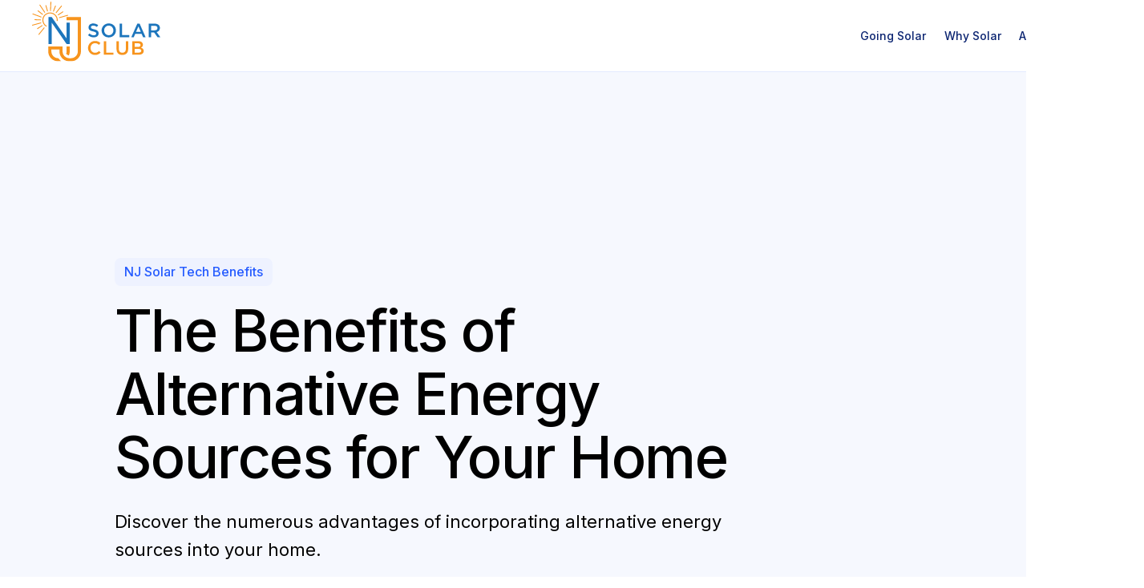

--- FILE ---
content_type: text/html
request_url: https://www.njsolarclub.org/blog/the-benefits-of-alternative-energy-sources-for-your-home
body_size: 8897
content:
<!DOCTYPE html><!-- This site was created in Webflow. https://webflow.com --><!-- Last Published: Thu Mar 20 2025 18:47:43 GMT+0000 (Coordinated Universal Time) --><html data-wf-domain="www.njsolarclub.org" data-wf-page="63f59069357ecc2c3472ea8a" data-wf-site="63f59069357ecc108472ea73" lang="en" data-wf-collection="63f59069357ecc6cd772ea80" data-wf-item-slug="the-benefits-of-alternative-energy-sources-for-your-home"><head><meta charset="utf-8"/><title>The Benefits of Alternative Energy Sources for Your Home | NJ Solar Club</title><meta content="Discover the numerous advantages of incorporating alternative energy sources into your home." name="description"/><meta content="The Benefits of Alternative Energy Sources for Your Home | NJ Solar Club" property="og:title"/><meta content="Discover the numerous advantages of incorporating alternative energy sources into your home." property="og:description"/><meta content="https://cdn.prod.website-files.com/63f59069357ecc69e372ea7b/65b45c642cd8297c5dd0b4f9_MHoUbA3G6aZLNBBxMBp5YQ3xXMXEU3GUVI9HNECCXdU7uGkE-out-0.png" property="og:image"/><meta content="The Benefits of Alternative Energy Sources for Your Home | NJ Solar Club" property="twitter:title"/><meta content="Discover the numerous advantages of incorporating alternative energy sources into your home." property="twitter:description"/><meta content="https://cdn.prod.website-files.com/63f59069357ecc69e372ea7b/65b45c642cd8297c5dd0b4f9_MHoUbA3G6aZLNBBxMBp5YQ3xXMXEU3GUVI9HNECCXdU7uGkE-out-0.png" property="twitter:image"/><meta property="og:type" content="website"/><meta content="summary_large_image" name="twitter:card"/><meta content="width=device-width, initial-scale=1" name="viewport"/><meta content="Webflow" name="generator"/><link href="https://cdn.prod.website-files.com/63f59069357ecc108472ea73/css/njsolarclub.webflow.8ced2ea5b.min.css" rel="stylesheet" type="text/css"/><link href="https://fonts.googleapis.com" rel="preconnect"/><link href="https://fonts.gstatic.com" rel="preconnect" crossorigin="anonymous"/><script src="https://ajax.googleapis.com/ajax/libs/webfont/1.6.26/webfont.js" type="text/javascript"></script><script type="text/javascript">WebFont.load({  google: {    families: ["Inter:regular,500,600,700"]  }});</script><script type="text/javascript">!function(o,c){var n=c.documentElement,t=" w-mod-";n.className+=t+"js",("ontouchstart"in o||o.DocumentTouch&&c instanceof DocumentTouch)&&(n.className+=t+"touch")}(window,document);</script><link href="https://cdn.prod.website-files.com/63f59069357ecc108472ea73/64fbe7ae1fd5e57fd6c8bdc2_njsolarclub_favicon_trasn-01.png" rel="shortcut icon" type="image/x-icon"/><link href="https://cdn.prod.website-files.com/63f59069357ecc108472ea73/64fbe1991fd5e57fd6c47fe1_njsolarclub_webclip-01.png" rel="apple-touch-icon"/><script async="" src="https://www.googletagmanager.com/gtag/js?id=G-4EK6R0PSHJ"></script><script type="text/javascript">window.dataLayer = window.dataLayer || [];function gtag(){dataLayer.push(arguments);}gtag('set', 'developer_id.dZGVlNj', true);gtag('js', new Date());gtag('config', 'G-4EK6R0PSHJ');</script><script type="text/javascript">!function(f,b,e,v,n,t,s){if(f.fbq)return;n=f.fbq=function(){n.callMethod?n.callMethod.apply(n,arguments):n.queue.push(arguments)};if(!f._fbq)f._fbq=n;n.push=n;n.loaded=!0;n.version='2.0';n.agent='plwebflow';n.queue=[];t=b.createElement(e);t.async=!0;t.src=v;s=b.getElementsByTagName(e)[0];s.parentNode.insertBefore(t,s)}(window,document,'script','https://connect.facebook.net/en_US/fbevents.js');fbq('init', '4095301760696286');fbq('track', 'PageView');</script><style>
  
body {
	-webkit-font-smoothing: antialiased;
	-moz-osx-font-smoothing: grayscale;
}

</style>

<script type="text/javascript" defer src="https://stella2.demand-iq.com/embed?app_url=https://nj-solar-club.estimate.demand-iq.com"></script>

<script type="text/javascript" src="https://stella.demand-iq.com/banner-widget/estimate.njsolarclub.org/" data-utm-content=""></script>

<meta name="facebook-domain-verification" content="3u9l7l7276cd4ayk736rgvk4xo01su" /></head><body><div data-animation="default" data-collapse="medium" data-duration="0" data-easing="ease" data-easing2="ease" data-doc-height="1" role="banner" class="nav w-nav"><div class="container"><div class="nav-wrapper"><a href="/" class="brand w-nav-brand"><img src="https://cdn.prod.website-files.com/63f59069357ecc108472ea73/6535ac5ed7d446708a3a55bf_NJ_Solar_Club_logo-01.svg" loading="lazy" alt="" class="logo"/></a><nav role="navigation" class="nav-menu w-nav-menu"><div class="gradient-fade"></div><div class="nav-menu-links"><div data-hover="true" data-delay="0" class="dropdown w-dropdown"><div class="nav-link w-dropdown-toggle"><div>Going Solar</div><div class="nav-link-border"></div><img src="https://cdn.prod.website-files.com/63f59069357ecc108472ea73/63f59069357ecc51a872eac0_Icon%20Right%20Caret.svg" loading="lazy" alt="" class="dropdown-arrow"/></div><nav class="dropdown-wrap w-dropdown-list"><div class="dropdown-list"><a href="/qualify" class="dropdown-link w-inline-block"><img src="https://cdn.prod.website-files.com/63f59069357ecc108472ea73/63f59069357ecc8ef272eaae_Icon%20Automate.svg" loading="lazy" alt="" class="dropdown-icon"/><div class="text-block-3">Qualify</div></a><a href="/install" class="dropdown-link w-inline-block"><img src="https://cdn.prod.website-files.com/63f59069357ecc108472ea73/63f59069357ecca4dd72eabf_Icon%20Invest.svg" loading="lazy" alt="" class="dropdown-icon"/><div>Install</div></a><a href="/earn" class="dropdown-link w-inline-block"><img src="https://cdn.prod.website-files.com/63f59069357ecc108472ea73/63f59069357ecca8d572eabe_Icon%20Manage.svg" loading="lazy" alt="" class="dropdown-icon"/><div>Earn</div></a><a href="/faq" class="dropdown-link w-inline-block"><img src="https://cdn.prod.website-files.com/63f59069357ecc108472ea73/63f59069357ecc713f72eabd_Icon%20FAQ.svg" loading="lazy" alt="" class="dropdown-icon"/><div>FAQ</div></a></div></nav></div><a href="/whysolar" class="nav-link w-inline-block"><div class="text-block">Why Solar</div><div class="nav-link-border"></div></a><a href="/about" class="nav-link w-inline-block"><div class="text-block-2">About</div><div class="nav-link-border"></div></a><a href="/contact" class="nav-link w-inline-block"><div>Contact</div><div class="nav-link-border"></div></a></div><div class="nav-menu-buttons"></div></nav><div class="menu-button w-nav-button"><div class="hamburger-line top"></div><div class="hamburger-line middle"></div><div class="hamburger-line bottom"></div></div></div></div></div><section class="section hero secondary"><div class="container"><div class="spacer _40 tablet-32"></div><div class="_12-columns justify-left"><div class="column desktop-1 tablet-0"></div><div class="column desktop-8 tablet-12"><div class="w-dyn-list"><div role="list" class="w-dyn-items"><div role="listitem" class="blog-category-wrapper w-dyn-item"><div class="chip"><img alt="NJ Solar Tech Benefits" src="" loading="lazy" class="chip-icon w-dyn-bind-empty"/><div>NJ Solar Tech Benefits</div></div></div></div></div><h1 class="heading xxl">The Benefits of Alternative Energy Sources for Your Home</h1><p class="paragraph l">Discover the numerous advantages of incorporating alternative energy sources into your home.</p></div></div></div></section><div class="blog-image-background"><div class="container"><div class="image-wrapper blog-hero"><img src="https://cdn.prod.website-files.com/63f59069357ecc69e372ea7b/65b45c642cd8297c5dd0b4f9_MHoUbA3G6aZLNBBxMBp5YQ3xXMXEU3GUVI9HNECCXdU7uGkE-out-0.png" loading="lazy" alt="The Benefits of Alternative Energy Sources for Your Home" class="image-fit parallax-image"/></div></div></div><section class="section double-top fade-in"><div class="container"><div class="_12-columns align-top mobile-landscape-reverse"><div class="column desktop-3 tablet-4 mobile-12 sticky"><div class="blog-share-wrapper"><p>Share article</p><div class="share-icons-wrapper"><a href="#" class="share-icon w-inline-block"><img src="https://cdn.prod.website-files.com/62460584f64b7916dd1e6466/63d5dbaa61dbe76bdc80ed27_Share%20Icon%20Facebook.svg" loading="lazy" alt=""/></a><a href="#" class="share-icon w-inline-block"><img src="https://cdn.prod.website-files.com/62460584f64b7916dd1e6466/63d5dbaa026df82f7f1adfdd_Share%20Icon%20Pinterest.svg" loading="lazy" alt=""/></a><a href="#" class="share-icon w-inline-block"><img src="https://cdn.prod.website-files.com/62460584f64b7916dd1e6466/63d5dbaa874a872201cad5e2_Share%20Icon%20Twitter.svg" loading="lazy" alt=""/></a><a href="#" class="share-icon w-inline-block"><img src="https://cdn.prod.website-files.com/63f59069357ecc108472ea73/653e659995e852a1e22a5e50_solar%20homes_1.jpg" loading="lazy" sizes="32px" srcset="https://cdn.prod.website-files.com/63f59069357ecc108472ea73/653e659995e852a1e22a5e50_solar%20homes_1-p-500.jpg 500w, https://cdn.prod.website-files.com/63f59069357ecc108472ea73/653e659995e852a1e22a5e50_solar%20homes_1-p-800.jpg 800w, https://cdn.prod.website-files.com/63f59069357ecc108472ea73/653e659995e852a1e22a5e50_solar%20homes_1-p-1080.jpg 1080w, https://cdn.prod.website-files.com/63f59069357ecc108472ea73/653e659995e852a1e22a5e50_solar%20homes_1.jpg 1723w" alt="Aerial picture of Solar on NJ homes"/></a></div></div></div><div class="column desktop-7 tablet-8 mobile-12"><div class="rich-text w-richtext"><p>In today&#x27;s world, where climate change and <a href="https://www.eia.gov/energyexplained/solar/solar-energy-and-the-environment.php">environmental</a> concerns are at the forefront, finding sustainable and cost-effective ways to power our homes has become increasingly important. Alternative energy sources offer a viable solution, allowing homeowners to not only reduce their carbon footprint but also save money in the long run. In this article, we will explore the various benefits of alternative energy sources for your home and how they can transform the way you power your daily life.</p><h2 id="2">Exploring Alternative Energy Options</h2><h3 id="3">Understanding the Benefits of Renewable Energy</h3><p>Renewable energy, such as solar, wind, and geothermal power, offers a clean and sustainable way to generate electricity. By harnessing the power of nature, these sources produce minimal greenhouse gas emissions and have a lesser impact on the environment compared to traditional fossil fuels. Investing in renewable energy not only helps combat climate change but also promotes energy independence.</p><figure class="w-richtext-align-center w-richtext-figure-type-image"><div><img alt="Section Image" src="https://cdn.prod.website-files.com/63f59069357ecc69e372ea7b/65b3fd31ccdfc129e811cada_BnsHihiOjp6hOFWSd2Kwbl073uPN0sJ7HU33vDBHRGLKvGkE-out-0.png"/></div></figure><p>Renewable energy technologies have come a long way in recent years, with advancements in solar panel efficiency and wind turbine design. These innovations have made renewable energy more reliable and cost-effective, making it an attractive option for individuals, businesses, and governments alike.</p><p>In addition to the environmental benefits, renewable energy offers a long-term cost advantage. While the initial installation costs may be higher, the savings on energy bills over time can lead to significant financial benefits. By reducing reliance on expensive fossil fuels, renewable energy can provide stability and predictability in energy costs.</p><h3 id="4">How Renewable Energy Can Power Your Home</h3><p>One of the most popular forms of renewable energy for homeowners is solar power. By installing solar panels on your roof, you can harness the abundant energy of the sun and convert it into usable electricity. Solar panels work by absorbing sunlight through photovoltaic cells, which convert the sun&#x27;s energy into electricity.</p><p>When connected to your home&#x27;s electrical system, solar panels can power your entire house or supplement the grid electricity, reducing your reliance on conventional power sources. This not only lowers your energy bills but also provides a reliable backup during power outages.</p><p>Another renewable energy option for homeowners is wind power. Installing a small wind turbine in your backyard or on your property can generate electricity from the wind&#x27;s kinetic energy. While wind power may not be feasible for every location, it can be a viable option for those living in areas with consistent wind patterns.</p><p>Geothermal energy is yet another alternative energy option for <a href="https://www.eia.gov/energyexplained/solar/solar-energy-and-the-environment.php">homeowners</a>. By utilizing the natural heat stored in the Earth, geothermal systems can provide heating, cooling, and hot water for residential properties. These systems work by extracting heat from the ground or a water source and transferring it to your home through a heat pump.</p><h3 id="5">The Financial Advantages of Solar Panels</h3><p>While the initial investment in solar panels may seem daunting, the financial advantages they offer make them a worthwhile long-term investment. The cost of solar panels has significantly decreased over the years, making them more accessible to homeowners. Additionally, many governments and utility companies offer incentives, tax credits, and rebates to encourage the adoption of solar energy.</p><p>Furthermore, solar panels have a lifespan of 25 to 30 years, requiring minimal maintenance. During this time, you can save thousands of dollars on electricity bills, ultimately offsetting the initial cost of installation. The return on investment for solar panels can be substantial, especially in regions with high electricity rates.</p><p>Moreover, if your solar panels generate more electricity than you consume, you can sell the excess energy back to the grid, potentially turning your energy bill into a source of income. This process, known as net metering, allows homeowners to earn credits for the surplus electricity they produce.</p><p>It&#x27;s important to note that the financial benefits of renewable energy extend beyond individual homeowners. As more households adopt renewable energy systems, the overall demand for fossil fuels decreases, leading to lower energy costs for everyone. Additionally, the growth of the renewable energy sector creates job opportunities and stimulates economic growth.</p><p>Investing in renewable energy not only makes financial sense but also contributes to a more sustainable and resilient future. By reducing our dependence on finite fossil fuels, we can mitigate the impacts of climate change and ensure a cleaner and healthier planet for future generations.</p><h2 id="6">Designing a Personalized Solar Solution for Your Home</h2><p>When considering solar energy for your home, it&#x27;s essential to design a personalized solar solution that meets your energy needs. Start by conducting an energy audit to assess your household&#x27;s power consumption. This will help determine the size and number of solar panels required.</p><figure class="w-richtext-align-center w-richtext-figure-type-image"><div><img alt="Section Image" src="https://cdn.prod.website-files.com/63f59069357ecc69e372ea7b/65b3fd31ccdfc129e811cadd_MimoXL0IXjaTF5Ws5czRI3Y2y4uMXmbPWmNw9FodZoyCvGkE-out-0.png"/></div></figure><p>During the energy audit, you can also identify areas where energy efficiency improvements can be made. This may include replacing old appliances with energy-efficient ones, sealing air leaks, and improving insulation. By addressing these issues, you can reduce your overall energy consumption and optimize the performance of your solar system.</p><p>Next, consult with a reputable solar panel provider who will guide you through the entire process, from assessing the geographical location of your home to designing a system tailored to your specific energy goals. They will ensure that your solar panels are installed in the most effective and energy-efficient manner.</p><p>During the consultation, the solar panel provider will take into account factors such as the angle and orientation of your roof, as well as any potential shading issues. By optimizing the placement of the solar panels, you can maximize their exposure to sunlight and increase the overall energy production of your system.</p><h3 id="7">Maximizing the Benefits of Solar Energy for Your Home</h3><p>To maximize the benefits of solar energy, it&#x27;s crucial to optimize your home&#x27;s energy efficiency. Start by implementing simple measures such as installing energy-efficient appliances, using LED light bulbs, and properly insulating your home. By reducing your energy consumption, you can further decrease your reliance on the grid and increase your savings.</p><p>Additionally, consider investing in a solar battery storage system. This allows you to store excess solar energy generated during the day and use it during the evenings or during power outages. By utilizing stored energy, you can further reduce your reliance on the grid and increase your self-sufficiency.</p><p>Furthermore, some utility companies offer net metering programs, which allow you to sell excess solar energy back to the grid. This can provide you with additional savings and even generate income, depending on your energy production.</p><p>It&#x27;s also important to note that solar energy systems require regular maintenance to ensure optimal performance. This may include cleaning the solar panels, checking for any damage or debris, and inspecting the electrical components. By properly maintaining your solar system, you can extend its lifespan and maximize its efficiency.</p><h3 id="8">Factors to Consider When Installing Solar Panels</h3><p>Before installing solar panels, it&#x27;s essential to consider certain factors. Assess the structural integrity of your roof to ensure it can support the weight of the solar panels. If necessary, consult with a structural engineer to determine the necessary reinforcements.</p><p>Take into account the orientation and shading of your property to optimize sunlight exposure. Ideally, your solar panels should face south to capture the maximum amount of sunlight. Minimize shading from nearby trees or buildings, as it can reduce the efficiency of your solar system. If shading is unavoidable, consider using micro-inverters or power optimizers to mitigate the impact.</p><p>Lastly, check local regulations and permits required for solar panel installation. Some neighborhoods or homeowner associations may have specific guidelines, so it&#x27;s important to comply with any necessary regulations. Additionally, you may need to coordinate with your utility company to ensure a smooth connection to the grid and to take advantage of any available incentives or rebates.</p><p>In conclusion, alternative energy sources offer numerous benefits for homeowners who wish to power their homes sustainably and save money in the long run. By exploring renewable energy options, understanding their <a href="https://www.njsolarclub.org/earn">benefits</a>, and designing a personalized solar solution for your home, you can harness the power of nature and contribute to a cleaner and greener future for generations to come.</p></div></div></div></div></section><section class="section double-bottom fade-in"><div class="container"><div class="heading-wrapper centered"><h2 class="heading xl">Related articles</h2></div><div class="_12-columns"><div class="column desktop-9 tablet-12 w-dyn-list"><div role="list" class="blog-grid w-dyn-items"><div role="listitem" class="blog-item w-dyn-item"><a href="/blog/innovations-in-solar-technology-exploring-the-potential-of-floating-solar-panels" class="blog-card w-inline-block"><div class="blog-image-wrapper"><img src="https://cdn.prod.website-files.com/63f59069357ecc69e372ea7b/65bc36d4cbfbbba87d720025_ztditi5CcnIbN5CMtzMSfee5mEeOoIjewD70vyQW7IfBewOJJA-out-0.png" loading="lazy" alt="Innovations in Solar Technology: Exploring the Potential of Floating Solar Panels" class="image-fit"/></div><div class="blog-text"><h2 class="heading s">Innovations in Solar Technology: Exploring the Potential of Floating Solar Panels</h2><div class="button-wrapper small"><div class="button tertiary">Read article</div></div></div></a></div><div role="listitem" class="blog-item w-dyn-item"><a href="/blog/the-sustainable-solution-exploring-the-long-term-benefits-of-solar-renewable-energy" class="blog-card w-inline-block"><div class="blog-image-wrapper"><img src="https://cdn.prod.website-files.com/63f59069357ecc69e372ea7b/65b45c6956b7c240586f4744_YnfxUZ5ScfkGIExWzPdi8fY8El5lHfAQ1IBabEPOjFdMhrBJB-out-0.png" loading="lazy" alt="The Sustainable Solution: Exploring the Long-Term Benefits of Solar Renewable Energy" class="image-fit"/></div><div class="blog-text"><h2 class="heading s">The Sustainable Solution: Exploring the Long-Term Benefits of Solar Renewable Energy</h2><div class="button-wrapper small"><div class="button tertiary">Read article</div></div></div></a></div></div></div></div></div></section><section class="section large cta"><div class="container"><div class="_12-columns"><div class="column desktop-6 tablet-10"><h2 class="heading xl">Find Out your Solar Incentives</h2><div class="form-block-2 w-form"><div class="w-embed w-script"><!-- Growform Snippet-->
    <script type="text/javascript" src = "https://embed.growform.co/client/67dc595e47cae5000b61e983"></script>
    <!-- End Growform Snippet --></div></div><div class="text-block-8">By clicking &quot;GET SAVINGS&quot; you authorize NJ Solar Club to call you (including through automated means; e.g. autodialing, text and pre-recorded messaging) via telephone, mobile device (including SMS and MMS) and/or email, at the number you entered above, with offers about their products or services, even if your phone number is on any national or state &quot;Do Not Call&quot; list and you agree to our Terms of Use and Privacy Policy. Message and data rates may apply. Your consent here is not based on a condition of purchase.</div></div></div></div></section><footer class="footer"><div class="footer-top"><div class="container"><div class="_12-columns align-top"><div class="column desktop-2 tablet-12"><a href="/" class="brand w-nav-brand"><img src="https://cdn.prod.website-files.com/63f59069357ecc108472ea73/6535ac5ed7d446708a3a55bf_NJ_Solar_Club_logo-01.svg" loading="lazy" alt="NJ Solar Club Logo" class="logo large"/></a></div><div class="column desktop-1 tablet-0"></div><div class="column desktop-4 tablet-12"><div class="footer-link-wrapper"><div id="w-node-bf5c7723-2ac6-14fc-36fc-39d381967858-8196784e" class="footer-link-column"><div class="footer-link-subhead">Going Solar</div><a href="/qualify" class="footer-link">Qualify</a><a href="/install" class="footer-link">Install</a><a href="/earn" class="footer-link">Earn</a><a href="/qualify" class="footer-link">Sign up</a></div><div id="w-node-bf5c7723-2ac6-14fc-36fc-39d381967863-8196784e" class="footer-link-column"><div class="footer-link-subhead">Company</div><a href="/whysolar" class="footer-link">Articles</a><a href="/about" class="footer-link">About</a><a href="/contact" class="footer-link">Contact</a></div></div></div><div class="column desktop-1 tablet-0"></div><div class="column desktop-4 tablet-12"><div class="footer-link-column"><div class="footer-link-subhead">Subscribe</div><p class="paragraph s">Stay up to date with the latest industry solar news.</p><div class="form-block w-form"><form id="wf-form-Newsletter-Form" name="wf-form-Newsletter-Form" data-name="Newsletter Form" method="get" class="form horizontal" data-wf-page-id="63f59069357ecc2c3472ea8a" data-wf-element-id="bf5c7723-2ac6-14fc-36fc-39d38196787f"><input class="form-input dark w-input" maxlength="256" name="Email" data-name="Email" placeholder="Email address" type="email" id="Email-2" required=""/><input type="submit" data-wait="Please wait..." class="button w-button" value="Subscribe"/></form><p class="field-hint-text dark">By subscribing, you agree to our <a href="/privacy-policy">privacy policy</a> and consent to receive marketing email from Automator.</p><div class="form-success w-form-done"><div>Thank you! Your message has been received!</div></div><div class="form-error w-form-fail"><div>Oops! Something went wrong. Please fill in the required fields and try again.</div></div></div></div></div></div></div></div><div class="footer-bottom"><div class="container"><div class="_12-columns"><div class="column desktop-8 tablet-12"><div class="footer-text">© 2024 NJ Solar Club | All Rights Reserved | *Subject to applicable terms and conditions. Phone calls and in-person appointments may be recorded for quality assurance. Eligibility and savings is determined by municipal utility, roof condition and roof space, azimuth, tree location, shading, weather and other factors. <a href="/privacy-policy">Privacy policy</a></div></div><div class="column desktop-2 tablet-6 mobile-12"></div><div class="column desktop-2 tablet-6 mobile-12"></div></div></div></div></footer><script src="https://d3e54v103j8qbb.cloudfront.net/js/jquery-3.5.1.min.dc5e7f18c8.js?site=63f59069357ecc108472ea73" type="text/javascript" integrity="sha256-9/aliU8dGd2tb6OSsuzixeV4y/faTqgFtohetphbbj0=" crossorigin="anonymous"></script><script src="https://cdn.prod.website-files.com/63f59069357ecc108472ea73/js/webflow.schunk.4a394eb5af8156f2.js" type="text/javascript"></script><script src="https://cdn.prod.website-files.com/63f59069357ecc108472ea73/js/webflow.schunk.69b14e7be1097ca9.js" type="text/javascript"></script><script src="https://cdn.prod.website-files.com/63f59069357ecc108472ea73/js/webflow.1b828603.fa5f46da65c08d83.js" type="text/javascript"></script></body></html>

--- FILE ---
content_type: text/css
request_url: https://cdn.prod.website-files.com/63f59069357ecc108472ea73/css/njsolarclub.webflow.8ced2ea5b.min.css
body_size: 15951
content:
html{-webkit-text-size-adjust:100%;-ms-text-size-adjust:100%;font-family:sans-serif}body{margin:0}article,aside,details,figcaption,figure,footer,header,hgroup,main,menu,nav,section,summary{display:block}audio,canvas,progress,video{vertical-align:baseline;display:inline-block}audio:not([controls]){height:0;display:none}[hidden],template{display:none}a{background-color:#0000}a:active,a:hover{outline:0}abbr[title]{border-bottom:1px dotted}b,strong{font-weight:700}dfn{font-style:italic}h1{margin:.67em 0;font-size:2em}mark{color:#000;background:#ff0}small{font-size:80%}sub,sup{vertical-align:baseline;font-size:75%;line-height:0;position:relative}sup{top:-.5em}sub{bottom:-.25em}img{border:0}svg:not(:root){overflow:hidden}hr{box-sizing:content-box;height:0}pre{overflow:auto}code,kbd,pre,samp{font-family:monospace;font-size:1em}button,input,optgroup,select,textarea{color:inherit;font:inherit;margin:0}button{overflow:visible}button,select{text-transform:none}button,html input[type=button],input[type=reset]{-webkit-appearance:button;cursor:pointer}button[disabled],html input[disabled]{cursor:default}button::-moz-focus-inner,input::-moz-focus-inner{border:0;padding:0}input{line-height:normal}input[type=checkbox],input[type=radio]{box-sizing:border-box;padding:0}input[type=number]::-webkit-inner-spin-button,input[type=number]::-webkit-outer-spin-button{height:auto}input[type=search]{-webkit-appearance:none}input[type=search]::-webkit-search-cancel-button,input[type=search]::-webkit-search-decoration{-webkit-appearance:none}legend{border:0;padding:0}textarea{overflow:auto}optgroup{font-weight:700}table{border-collapse:collapse;border-spacing:0}td,th{padding:0}@font-face{font-family:webflow-icons;src:url([data-uri])format("truetype");font-weight:400;font-style:normal}[class^=w-icon-],[class*=\ w-icon-]{speak:none;font-variant:normal;text-transform:none;-webkit-font-smoothing:antialiased;-moz-osx-font-smoothing:grayscale;font-style:normal;font-weight:400;line-height:1;font-family:webflow-icons!important}.w-icon-slider-right:before{content:""}.w-icon-slider-left:before{content:""}.w-icon-nav-menu:before{content:""}.w-icon-arrow-down:before,.w-icon-dropdown-toggle:before{content:""}.w-icon-file-upload-remove:before{content:""}.w-icon-file-upload-icon:before{content:""}*{box-sizing:border-box}html{height:100%}body{color:#333;background-color:#fff;min-height:100%;margin:0;font-family:Arial,sans-serif;font-size:14px;line-height:20px}img{vertical-align:middle;max-width:100%;display:inline-block}html.w-mod-touch *{background-attachment:scroll!important}.w-block{display:block}.w-inline-block{max-width:100%;display:inline-block}.w-clearfix:before,.w-clearfix:after{content:" ";grid-area:1/1/2/2;display:table}.w-clearfix:after{clear:both}.w-hidden{display:none}.w-button{color:#fff;line-height:inherit;cursor:pointer;background-color:#3898ec;border:0;border-radius:0;padding:9px 15px;text-decoration:none;display:inline-block}input.w-button{-webkit-appearance:button}html[data-w-dynpage] [data-w-cloak]{color:#0000!important}.w-code-block{margin:unset}pre.w-code-block code{all:inherit}.w-optimization{display:contents}.w-webflow-badge,.w-webflow-badge>img{box-sizing:unset;width:unset;height:unset;max-height:unset;max-width:unset;min-height:unset;min-width:unset;margin:unset;padding:unset;float:unset;clear:unset;border:unset;border-radius:unset;background:unset;background-image:unset;background-position:unset;background-size:unset;background-repeat:unset;background-origin:unset;background-clip:unset;background-attachment:unset;background-color:unset;box-shadow:unset;transform:unset;direction:unset;font-family:unset;font-weight:unset;color:unset;font-size:unset;line-height:unset;font-style:unset;font-variant:unset;text-align:unset;letter-spacing:unset;-webkit-text-decoration:unset;text-decoration:unset;text-indent:unset;text-transform:unset;list-style-type:unset;text-shadow:unset;vertical-align:unset;cursor:unset;white-space:unset;word-break:unset;word-spacing:unset;word-wrap:unset;transition:unset}.w-webflow-badge{white-space:nowrap;cursor:pointer;box-shadow:0 0 0 1px #0000001a,0 1px 3px #0000001a;visibility:visible!important;opacity:1!important;z-index:2147483647!important;color:#aaadb0!important;overflow:unset!important;background-color:#fff!important;border-radius:3px!important;width:auto!important;height:auto!important;margin:0!important;padding:6px!important;font-size:12px!important;line-height:14px!important;text-decoration:none!important;display:inline-block!important;position:fixed!important;inset:auto 12px 12px auto!important;transform:none!important}.w-webflow-badge>img{position:unset;visibility:unset!important;opacity:1!important;vertical-align:middle!important;display:inline-block!important}h1,h2,h3,h4,h5,h6{margin-bottom:10px;font-weight:700}h1{margin-top:20px;font-size:38px;line-height:44px}h2{margin-top:20px;font-size:32px;line-height:36px}h3{margin-top:20px;font-size:24px;line-height:30px}h4{margin-top:10px;font-size:18px;line-height:24px}h5{margin-top:10px;font-size:14px;line-height:20px}h6{margin-top:10px;font-size:12px;line-height:18px}p{margin-top:0;margin-bottom:10px}blockquote{border-left:5px solid #e2e2e2;margin:0 0 10px;padding:10px 20px;font-size:18px;line-height:22px}figure{margin:0 0 10px}ul,ol{margin-top:0;margin-bottom:10px;padding-left:40px}.w-list-unstyled{padding-left:0;list-style:none}.w-embed:before,.w-embed:after{content:" ";grid-area:1/1/2/2;display:table}.w-embed:after{clear:both}.w-video{width:100%;padding:0;position:relative}.w-video iframe,.w-video object,.w-video embed{border:none;width:100%;height:100%;position:absolute;top:0;left:0}fieldset{border:0;margin:0;padding:0}button,[type=button],[type=reset]{cursor:pointer;-webkit-appearance:button;border:0}.w-form{margin:0 0 15px}.w-form-done{text-align:center;background-color:#ddd;padding:20px;display:none}.w-form-fail{background-color:#ffdede;margin-top:10px;padding:10px;display:none}label{margin-bottom:5px;font-weight:700;display:block}.w-input,.w-select{color:#333;vertical-align:middle;background-color:#fff;border:1px solid #ccc;width:100%;height:38px;margin-bottom:10px;padding:8px 12px;font-size:14px;line-height:1.42857;display:block}.w-input::placeholder,.w-select::placeholder{color:#999}.w-input:focus,.w-select:focus{border-color:#3898ec;outline:0}.w-input[disabled],.w-select[disabled],.w-input[readonly],.w-select[readonly],fieldset[disabled] .w-input,fieldset[disabled] .w-select{cursor:not-allowed}.w-input[disabled]:not(.w-input-disabled),.w-select[disabled]:not(.w-input-disabled),.w-input[readonly],.w-select[readonly],fieldset[disabled]:not(.w-input-disabled) .w-input,fieldset[disabled]:not(.w-input-disabled) .w-select{background-color:#eee}textarea.w-input,textarea.w-select{height:auto}.w-select{background-color:#f3f3f3}.w-select[multiple]{height:auto}.w-form-label{cursor:pointer;margin-bottom:0;font-weight:400;display:inline-block}.w-radio{margin-bottom:5px;padding-left:20px;display:block}.w-radio:before,.w-radio:after{content:" ";grid-area:1/1/2/2;display:table}.w-radio:after{clear:both}.w-radio-input{float:left;margin:3px 0 0 -20px;line-height:normal}.w-file-upload{margin-bottom:10px;display:block}.w-file-upload-input{opacity:0;z-index:-100;width:.1px;height:.1px;position:absolute;overflow:hidden}.w-file-upload-default,.w-file-upload-uploading,.w-file-upload-success{color:#333;display:inline-block}.w-file-upload-error{margin-top:10px;display:block}.w-file-upload-default.w-hidden,.w-file-upload-uploading.w-hidden,.w-file-upload-error.w-hidden,.w-file-upload-success.w-hidden{display:none}.w-file-upload-uploading-btn{cursor:pointer;background-color:#fafafa;border:1px solid #ccc;margin:0;padding:8px 12px;font-size:14px;font-weight:400;display:flex}.w-file-upload-file{background-color:#fafafa;border:1px solid #ccc;flex-grow:1;justify-content:space-between;margin:0;padding:8px 9px 8px 11px;display:flex}.w-file-upload-file-name{font-size:14px;font-weight:400;display:block}.w-file-remove-link{cursor:pointer;width:auto;height:auto;margin-top:3px;margin-left:10px;padding:3px;display:block}.w-icon-file-upload-remove{margin:auto;font-size:10px}.w-file-upload-error-msg{color:#ea384c;padding:2px 0;display:inline-block}.w-file-upload-info{padding:0 12px;line-height:38px;display:inline-block}.w-file-upload-label{cursor:pointer;background-color:#fafafa;border:1px solid #ccc;margin:0;padding:8px 12px;font-size:14px;font-weight:400;display:inline-block}.w-icon-file-upload-icon,.w-icon-file-upload-uploading{width:20px;margin-right:8px;display:inline-block}.w-icon-file-upload-uploading{height:20px}.w-container{max-width:940px;margin-left:auto;margin-right:auto}.w-container:before,.w-container:after{content:" ";grid-area:1/1/2/2;display:table}.w-container:after{clear:both}.w-container .w-row{margin-left:-10px;margin-right:-10px}.w-row:before,.w-row:after{content:" ";grid-area:1/1/2/2;display:table}.w-row:after{clear:both}.w-row .w-row{margin-left:0;margin-right:0}.w-col{float:left;width:100%;min-height:1px;padding-left:10px;padding-right:10px;position:relative}.w-col .w-col{padding-left:0;padding-right:0}.w-col-1{width:8.33333%}.w-col-2{width:16.6667%}.w-col-3{width:25%}.w-col-4{width:33.3333%}.w-col-5{width:41.6667%}.w-col-6{width:50%}.w-col-7{width:58.3333%}.w-col-8{width:66.6667%}.w-col-9{width:75%}.w-col-10{width:83.3333%}.w-col-11{width:91.6667%}.w-col-12{width:100%}.w-hidden-main{display:none!important}@media screen and (max-width:991px){.w-container{max-width:728px}.w-hidden-main{display:inherit!important}.w-hidden-medium{display:none!important}.w-col-medium-1{width:8.33333%}.w-col-medium-2{width:16.6667%}.w-col-medium-3{width:25%}.w-col-medium-4{width:33.3333%}.w-col-medium-5{width:41.6667%}.w-col-medium-6{width:50%}.w-col-medium-7{width:58.3333%}.w-col-medium-8{width:66.6667%}.w-col-medium-9{width:75%}.w-col-medium-10{width:83.3333%}.w-col-medium-11{width:91.6667%}.w-col-medium-12{width:100%}.w-col-stack{width:100%;left:auto;right:auto}}@media screen and (max-width:767px){.w-hidden-main,.w-hidden-medium{display:inherit!important}.w-hidden-small{display:none!important}.w-row,.w-container .w-row{margin-left:0;margin-right:0}.w-col{width:100%;left:auto;right:auto}.w-col-small-1{width:8.33333%}.w-col-small-2{width:16.6667%}.w-col-small-3{width:25%}.w-col-small-4{width:33.3333%}.w-col-small-5{width:41.6667%}.w-col-small-6{width:50%}.w-col-small-7{width:58.3333%}.w-col-small-8{width:66.6667%}.w-col-small-9{width:75%}.w-col-small-10{width:83.3333%}.w-col-small-11{width:91.6667%}.w-col-small-12{width:100%}}@media screen and (max-width:479px){.w-container{max-width:none}.w-hidden-main,.w-hidden-medium,.w-hidden-small{display:inherit!important}.w-hidden-tiny{display:none!important}.w-col{width:100%}.w-col-tiny-1{width:8.33333%}.w-col-tiny-2{width:16.6667%}.w-col-tiny-3{width:25%}.w-col-tiny-4{width:33.3333%}.w-col-tiny-5{width:41.6667%}.w-col-tiny-6{width:50%}.w-col-tiny-7{width:58.3333%}.w-col-tiny-8{width:66.6667%}.w-col-tiny-9{width:75%}.w-col-tiny-10{width:83.3333%}.w-col-tiny-11{width:91.6667%}.w-col-tiny-12{width:100%}}.w-widget{position:relative}.w-widget-map{width:100%;height:400px}.w-widget-map label{width:auto;display:inline}.w-widget-map img{max-width:inherit}.w-widget-map .gm-style-iw{text-align:center}.w-widget-map .gm-style-iw>button{display:none!important}.w-widget-twitter{overflow:hidden}.w-widget-twitter-count-shim{vertical-align:top;text-align:center;background:#fff;border:1px solid #758696;border-radius:3px;width:28px;height:20px;display:inline-block;position:relative}.w-widget-twitter-count-shim *{pointer-events:none;-webkit-user-select:none;user-select:none}.w-widget-twitter-count-shim .w-widget-twitter-count-inner{text-align:center;color:#999;font-family:serif;font-size:15px;line-height:12px;position:relative}.w-widget-twitter-count-shim .w-widget-twitter-count-clear{display:block;position:relative}.w-widget-twitter-count-shim.w--large{width:36px;height:28px}.w-widget-twitter-count-shim.w--large .w-widget-twitter-count-inner{font-size:18px;line-height:18px}.w-widget-twitter-count-shim:not(.w--vertical){margin-left:5px;margin-right:8px}.w-widget-twitter-count-shim:not(.w--vertical).w--large{margin-left:6px}.w-widget-twitter-count-shim:not(.w--vertical):before,.w-widget-twitter-count-shim:not(.w--vertical):after{content:" ";pointer-events:none;border:solid #0000;width:0;height:0;position:absolute;top:50%;left:0}.w-widget-twitter-count-shim:not(.w--vertical):before{border-width:4px;border-color:#75869600 #5d6c7b #75869600 #75869600;margin-top:-4px;margin-left:-9px}.w-widget-twitter-count-shim:not(.w--vertical).w--large:before{border-width:5px;margin-top:-5px;margin-left:-10px}.w-widget-twitter-count-shim:not(.w--vertical):after{border-width:4px;border-color:#fff0 #fff #fff0 #fff0;margin-top:-4px;margin-left:-8px}.w-widget-twitter-count-shim:not(.w--vertical).w--large:after{border-width:5px;margin-top:-5px;margin-left:-9px}.w-widget-twitter-count-shim.w--vertical{width:61px;height:33px;margin-bottom:8px}.w-widget-twitter-count-shim.w--vertical:before,.w-widget-twitter-count-shim.w--vertical:after{content:" ";pointer-events:none;border:solid #0000;width:0;height:0;position:absolute;top:100%;left:50%}.w-widget-twitter-count-shim.w--vertical:before{border-width:5px;border-color:#5d6c7b #75869600 #75869600;margin-left:-5px}.w-widget-twitter-count-shim.w--vertical:after{border-width:4px;border-color:#fff #fff0 #fff0;margin-left:-4px}.w-widget-twitter-count-shim.w--vertical .w-widget-twitter-count-inner{font-size:18px;line-height:22px}.w-widget-twitter-count-shim.w--vertical.w--large{width:76px}.w-background-video{color:#fff;height:500px;position:relative;overflow:hidden}.w-background-video>video{object-fit:cover;z-index:-100;background-position:50%;background-size:cover;width:100%;height:100%;margin:auto;position:absolute;inset:-100%}.w-background-video>video::-webkit-media-controls-start-playback-button{-webkit-appearance:none;display:none!important}.w-background-video--control{background-color:#0000;padding:0;position:absolute;bottom:1em;right:1em}.w-background-video--control>[hidden]{display:none!important}.w-slider{text-align:center;clear:both;-webkit-tap-highlight-color:#0000;tap-highlight-color:#0000;background:#ddd;height:300px;position:relative}.w-slider-mask{z-index:1;white-space:nowrap;height:100%;display:block;position:relative;left:0;right:0;overflow:hidden}.w-slide{vertical-align:top;white-space:normal;text-align:left;width:100%;height:100%;display:inline-block;position:relative}.w-slider-nav{z-index:2;text-align:center;-webkit-tap-highlight-color:#0000;tap-highlight-color:#0000;height:40px;margin:auto;padding-top:10px;position:absolute;inset:auto 0 0}.w-slider-nav.w-round>div{border-radius:100%}.w-slider-nav.w-num>div{font-size:inherit;line-height:inherit;width:auto;height:auto;padding:.2em .5em}.w-slider-nav.w-shadow>div{box-shadow:0 0 3px #3336}.w-slider-nav-invert{color:#fff}.w-slider-nav-invert>div{background-color:#2226}.w-slider-nav-invert>div.w-active{background-color:#222}.w-slider-dot{cursor:pointer;background-color:#fff6;width:1em;height:1em;margin:0 3px .5em;transition:background-color .1s,color .1s;display:inline-block;position:relative}.w-slider-dot.w-active{background-color:#fff}.w-slider-dot:focus{outline:none;box-shadow:0 0 0 2px #fff}.w-slider-dot:focus.w-active{box-shadow:none}.w-slider-arrow-left,.w-slider-arrow-right{cursor:pointer;color:#fff;-webkit-tap-highlight-color:#0000;tap-highlight-color:#0000;-webkit-user-select:none;user-select:none;width:80px;margin:auto;font-size:40px;position:absolute;inset:0;overflow:hidden}.w-slider-arrow-left [class^=w-icon-],.w-slider-arrow-right [class^=w-icon-],.w-slider-arrow-left [class*=\ w-icon-],.w-slider-arrow-right [class*=\ w-icon-]{position:absolute}.w-slider-arrow-left:focus,.w-slider-arrow-right:focus{outline:0}.w-slider-arrow-left{z-index:3;right:auto}.w-slider-arrow-right{z-index:4;left:auto}.w-icon-slider-left,.w-icon-slider-right{width:1em;height:1em;margin:auto;inset:0}.w-slider-aria-label{clip:rect(0 0 0 0);border:0;width:1px;height:1px;margin:-1px;padding:0;position:absolute;overflow:hidden}.w-slider-force-show{display:block!important}.w-dropdown{text-align:left;z-index:900;margin-left:auto;margin-right:auto;display:inline-block;position:relative}.w-dropdown-btn,.w-dropdown-toggle,.w-dropdown-link{vertical-align:top;color:#222;text-align:left;white-space:nowrap;margin-left:auto;margin-right:auto;padding:20px;text-decoration:none;position:relative}.w-dropdown-toggle{-webkit-user-select:none;user-select:none;cursor:pointer;padding-right:40px;display:inline-block}.w-dropdown-toggle:focus{outline:0}.w-icon-dropdown-toggle{width:1em;height:1em;margin:auto 20px auto auto;position:absolute;top:0;bottom:0;right:0}.w-dropdown-list{background:#ddd;min-width:100%;display:none;position:absolute}.w-dropdown-list.w--open{display:block}.w-dropdown-link{color:#222;padding:10px 20px;display:block}.w-dropdown-link.w--current{color:#0082f3}.w-dropdown-link:focus{outline:0}@media screen and (max-width:767px){.w-nav-brand{padding-left:10px}}.w-lightbox-backdrop{cursor:auto;letter-spacing:normal;text-indent:0;text-shadow:none;text-transform:none;visibility:visible;white-space:normal;word-break:normal;word-spacing:normal;word-wrap:normal;color:#fff;text-align:center;z-index:2000;opacity:0;-webkit-user-select:none;-moz-user-select:none;-webkit-tap-highlight-color:transparent;background:#000000e6;outline:0;font-family:Helvetica Neue,Helvetica,Ubuntu,Segoe UI,Verdana,sans-serif;font-size:17px;font-style:normal;font-weight:300;line-height:1.2;list-style:disc;position:fixed;inset:0;-webkit-transform:translate(0)}.w-lightbox-backdrop,.w-lightbox-container{-webkit-overflow-scrolling:touch;height:100%;overflow:auto}.w-lightbox-content{height:100vh;position:relative;overflow:hidden}.w-lightbox-view{opacity:0;width:100vw;height:100vh;position:absolute}.w-lightbox-view:before{content:"";height:100vh}.w-lightbox-group,.w-lightbox-group .w-lightbox-view,.w-lightbox-group .w-lightbox-view:before{height:86vh}.w-lightbox-frame,.w-lightbox-view:before{vertical-align:middle;display:inline-block}.w-lightbox-figure{margin:0;position:relative}.w-lightbox-group .w-lightbox-figure{cursor:pointer}.w-lightbox-img{width:auto;max-width:none;height:auto}.w-lightbox-image{float:none;max-width:100vw;max-height:100vh;display:block}.w-lightbox-group .w-lightbox-image{max-height:86vh}.w-lightbox-caption{text-align:left;text-overflow:ellipsis;white-space:nowrap;background:#0006;padding:.5em 1em;position:absolute;bottom:0;left:0;right:0;overflow:hidden}.w-lightbox-embed{width:100%;height:100%;position:absolute;inset:0}.w-lightbox-control{cursor:pointer;background-position:50%;background-repeat:no-repeat;background-size:24px;width:4em;transition:all .3s;position:absolute;top:0}.w-lightbox-left{background-image:url([data-uri]);display:none;bottom:0;left:0}.w-lightbox-right{background-image:url([data-uri]);display:none;bottom:0;right:0}.w-lightbox-close{background-image:url([data-uri]);background-size:18px;height:2.6em;right:0}.w-lightbox-strip{white-space:nowrap;padding:0 1vh;line-height:0;position:absolute;bottom:0;left:0;right:0;overflow:auto hidden}.w-lightbox-item{box-sizing:content-box;cursor:pointer;width:10vh;padding:2vh 1vh;display:inline-block;-webkit-transform:translate(0,0)}.w-lightbox-active{opacity:.3}.w-lightbox-thumbnail{background:#222;height:10vh;position:relative;overflow:hidden}.w-lightbox-thumbnail-image{position:absolute;top:0;left:0}.w-lightbox-thumbnail .w-lightbox-tall{width:100%;top:50%;transform:translateY(-50%)}.w-lightbox-thumbnail .w-lightbox-wide{height:100%;left:50%;transform:translate(-50%)}.w-lightbox-spinner{box-sizing:border-box;border:5px solid #0006;border-radius:50%;width:40px;height:40px;margin-top:-20px;margin-left:-20px;animation:.8s linear infinite spin;position:absolute;top:50%;left:50%}.w-lightbox-spinner:after{content:"";border:3px solid #0000;border-bottom-color:#fff;border-radius:50%;position:absolute;inset:-4px}.w-lightbox-hide{display:none}.w-lightbox-noscroll{overflow:hidden}@media (min-width:768px){.w-lightbox-content{height:96vh;margin-top:2vh}.w-lightbox-view,.w-lightbox-view:before{height:96vh}.w-lightbox-group,.w-lightbox-group .w-lightbox-view,.w-lightbox-group .w-lightbox-view:before{height:84vh}.w-lightbox-image{max-width:96vw;max-height:96vh}.w-lightbox-group .w-lightbox-image{max-width:82.3vw;max-height:84vh}.w-lightbox-left,.w-lightbox-right{opacity:.5;display:block}.w-lightbox-close{opacity:.8}.w-lightbox-control:hover{opacity:1}}.w-lightbox-inactive,.w-lightbox-inactive:hover{opacity:0}.w-richtext:before,.w-richtext:after{content:" ";grid-area:1/1/2/2;display:table}.w-richtext:after{clear:both}.w-richtext[contenteditable=true]:before,.w-richtext[contenteditable=true]:after{white-space:initial}.w-richtext ol,.w-richtext ul{overflow:hidden}.w-richtext .w-richtext-figure-selected.w-richtext-figure-type-video div:after,.w-richtext .w-richtext-figure-selected[data-rt-type=video] div:after,.w-richtext .w-richtext-figure-selected.w-richtext-figure-type-image div,.w-richtext .w-richtext-figure-selected[data-rt-type=image] div{outline:2px solid #2895f7}.w-richtext figure.w-richtext-figure-type-video>div:after,.w-richtext figure[data-rt-type=video]>div:after{content:"";display:none;position:absolute;inset:0}.w-richtext figure{max-width:60%;position:relative}.w-richtext figure>div:before{cursor:default!important}.w-richtext figure img{width:100%}.w-richtext figure figcaption.w-richtext-figcaption-placeholder{opacity:.6}.w-richtext figure div{color:#0000;font-size:0}.w-richtext figure.w-richtext-figure-type-image,.w-richtext figure[data-rt-type=image]{display:table}.w-richtext figure.w-richtext-figure-type-image>div,.w-richtext figure[data-rt-type=image]>div{display:inline-block}.w-richtext figure.w-richtext-figure-type-image>figcaption,.w-richtext figure[data-rt-type=image]>figcaption{caption-side:bottom;display:table-caption}.w-richtext figure.w-richtext-figure-type-video,.w-richtext figure[data-rt-type=video]{width:60%;height:0}.w-richtext figure.w-richtext-figure-type-video iframe,.w-richtext figure[data-rt-type=video] iframe{width:100%;height:100%;position:absolute;top:0;left:0}.w-richtext figure.w-richtext-figure-type-video>div,.w-richtext figure[data-rt-type=video]>div{width:100%}.w-richtext figure.w-richtext-align-center{clear:both;margin-left:auto;margin-right:auto}.w-richtext figure.w-richtext-align-center.w-richtext-figure-type-image>div,.w-richtext figure.w-richtext-align-center[data-rt-type=image]>div{max-width:100%}.w-richtext figure.w-richtext-align-normal{clear:both}.w-richtext figure.w-richtext-align-fullwidth{text-align:center;clear:both;width:100%;max-width:100%;margin-left:auto;margin-right:auto;display:block}.w-richtext figure.w-richtext-align-fullwidth>div{padding-bottom:inherit;display:inline-block}.w-richtext figure.w-richtext-align-fullwidth>figcaption{display:block}.w-richtext figure.w-richtext-align-floatleft{float:left;clear:none;margin-right:15px}.w-richtext figure.w-richtext-align-floatright{float:right;clear:none;margin-left:15px}.w-nav{z-index:1000;background:#ddd;position:relative}.w-nav:before,.w-nav:after{content:" ";grid-area:1/1/2/2;display:table}.w-nav:after{clear:both}.w-nav-brand{float:left;color:#333;text-decoration:none;position:relative}.w-nav-link{vertical-align:top;color:#222;text-align:left;margin-left:auto;margin-right:auto;padding:20px;text-decoration:none;display:inline-block;position:relative}.w-nav-link.w--current{color:#0082f3}.w-nav-menu{float:right;position:relative}[data-nav-menu-open]{text-align:center;background:#c8c8c8;min-width:200px;position:absolute;top:100%;left:0;right:0;overflow:visible;display:block!important}.w--nav-link-open{display:block;position:relative}.w-nav-overlay{width:100%;display:none;position:absolute;top:100%;left:0;right:0;overflow:hidden}.w-nav-overlay [data-nav-menu-open]{top:0}.w-nav[data-animation=over-left] .w-nav-overlay{width:auto}.w-nav[data-animation=over-left] .w-nav-overlay,.w-nav[data-animation=over-left] [data-nav-menu-open]{z-index:1;top:0;right:auto}.w-nav[data-animation=over-right] .w-nav-overlay{width:auto}.w-nav[data-animation=over-right] .w-nav-overlay,.w-nav[data-animation=over-right] [data-nav-menu-open]{z-index:1;top:0;left:auto}.w-nav-button{float:right;cursor:pointer;-webkit-tap-highlight-color:#0000;tap-highlight-color:#0000;-webkit-user-select:none;user-select:none;padding:18px;font-size:24px;display:none;position:relative}.w-nav-button:focus{outline:0}.w-nav-button.w--open{color:#fff;background-color:#c8c8c8}.w-nav[data-collapse=all] .w-nav-menu{display:none}.w-nav[data-collapse=all] .w-nav-button,.w--nav-dropdown-open,.w--nav-dropdown-toggle-open{display:block}.w--nav-dropdown-list-open{position:static}@media screen and (max-width:991px){.w-nav[data-collapse=medium] .w-nav-menu{display:none}.w-nav[data-collapse=medium] .w-nav-button{display:block}}@media screen and (max-width:767px){.w-nav[data-collapse=small] .w-nav-menu{display:none}.w-nav[data-collapse=small] .w-nav-button{display:block}.w-nav-brand{padding-left:10px}}@media screen and (max-width:479px){.w-nav[data-collapse=tiny] .w-nav-menu{display:none}.w-nav[data-collapse=tiny] .w-nav-button{display:block}}.w-tabs{position:relative}.w-tabs:before,.w-tabs:after{content:" ";grid-area:1/1/2/2;display:table}.w-tabs:after{clear:both}.w-tab-menu{position:relative}.w-tab-link{vertical-align:top;text-align:left;cursor:pointer;color:#222;background-color:#ddd;padding:9px 30px;text-decoration:none;display:inline-block;position:relative}.w-tab-link.w--current{background-color:#c8c8c8}.w-tab-link:focus{outline:0}.w-tab-content{display:block;position:relative;overflow:hidden}.w-tab-pane{display:none;position:relative}.w--tab-active{display:block}@media screen and (max-width:479px){.w-tab-link{display:block}}.w-ix-emptyfix:after{content:""}@keyframes spin{0%{transform:rotate(0)}to{transform:rotate(360deg)}}.w-dyn-empty{background-color:#ddd;padding:10px}.w-dyn-hide,.w-dyn-bind-empty,.w-condition-invisible{display:none!important}.wf-layout-layout{display:grid}.w-code-component>*{width:100%;height:100%;position:absolute;top:0;left:0}:root{--white:white;--dark:black;--primary-500:#265cff;--primary-600:#0e44e9;--primary-700:#0c41e1;--light-100:#f6f8fe;--light-700:#dce5ff;--light-300:#eef2ff;--light-500:#e3eaff;--error-100:#fdf1f2;--error-500:#da1e28;--success-100:#e9f8ed;--success-500:#28b850}body{background-color:var(--white);color:var(--dark);font-family:Inter,sans-serif;font-size:18px;font-weight:400;line-height:1.6}h1{letter-spacing:-1.5px;margin-top:0;margin-bottom:16px;font-size:60px;font-weight:500;line-height:1.2}h2{letter-spacing:-1px;margin-top:0;margin-bottom:16px;font-size:48px;font-weight:500;line-height:1.2}h3{letter-spacing:-.5px;margin-top:0;margin-bottom:16px;font-size:42px;font-weight:500;line-height:1.3}h4{letter-spacing:-.5px;margin-top:0;margin-bottom:16px;font-size:36px;font-weight:500;line-height:1.3}h5{letter-spacing:0;margin-top:0;margin-bottom:8px;font-size:24px;font-weight:500;line-height:1.4}h6{letter-spacing:1px;text-transform:uppercase;margin-top:0;margin-bottom:8px;font-size:20px;font-weight:400;line-height:1.4}p{margin-bottom:16px}a{color:var(--primary-500);text-decoration:underline}a:hover{color:var(--primary-600)}a:active{color:var(--primary-700)}ul{margin-top:0;margin-bottom:10px;padding-left:40px}img{max-width:100%;display:inline-block}blockquote{border-left:4px solid var(--primary-500);background-color:var(--light-100);letter-spacing:-.5px;margin-top:40px;margin-bottom:40px;padding:24px 32px;font-size:22px;font-weight:500;line-height:1.4}figure{margin-bottom:10px}figcaption{text-align:center;margin-top:5px}.section{padding-top:80px;padding-bottom:80px;position:relative}.section.m{padding-top:72px;padding-bottom:72px}.section.light{background-color:var(--light-100)}.section.xs{padding-top:16px;padding-bottom:16px}.section.double{padding-top:160px;padding-bottom:160px}.section.double-top{padding-top:160px}.section.double-top.fade-in{padding-top:140px}.section.double-bottom{padding-bottom:160px}.section.no-top-padding{padding-top:0}.section.large{padding-top:128px;padding-bottom:128px}.section.large.cta{background-color:var(--primary-500);color:var(--white);text-align:center;background-image:url(https://cdn.prod.website-files.com/63f59069357ecc108472ea73/63f59069357ecc43bf72eaac_CTA%20Background.svg);background-position:50%;background-repeat:no-repeat;background-size:cover}.section.fade-in{padding-top:0}.section.hero.secondary{background-color:var(--light-100);margin-bottom:40px;padding-top:192px;padding-bottom:96px}.section.centered-text-callout{background-color:var(--primary-500);color:var(--white);text-align:center;padding-top:256px;padding-bottom:256px}.section.utility{background-color:var(--light-100);padding-top:96px;padding-bottom:96px}.container{width:100%;max-width:1440px;margin-left:auto;margin-right:auto;padding-left:40px;padding-right:40px}.text-box{max-width:75ch}.text-box.s{max-width:45ch}.sg-label{color:var(--primary-500);letter-spacing:3px;text-transform:uppercase;font-size:14px;font-weight:500}.sg-intro-wrapper{margin-bottom:40px}.sg-block{flex-direction:column;margin-bottom:40px}.dark{background-color:var(--dark)}.light{background-color:#f7f7f7}.white{background-color:var(--white)}.column{padding-left:16px;padding-right:16px;position:relative}.column.desktop-2{width:16.66%}.column.desktop-6{width:50%}.column.desktop-6.tablet-8.mobile-12{object-fit:fill;flex:1}.column.desktop-7{width:58.33%}.column.desktop-4{width:33.33%}.column.desktop-11{width:91.67%}.column.desktop-9{width:75%}.column.desktop-8{width:66.67%}.column.desktop-10{width:83.33%}.column.desktop-5{width:41.67%}.column.desktop-1{width:8.33%}.column.desktop-3{width:25%;margin-bottom:0}.column.desktop-3:nth-child(odd),.column.desktop-3:nth-child(2n){margin-bottom:32px}.column.desktop-3.tablet-4.mobile-12.sticky{top:128px}.column.desktop-12{width:100%}.sg-color-block{width:100%;padding-top:100%}.sg-color-block.outline{border:1px solid #0003}._12-columns{flex-wrap:wrap;justify-content:center;align-items:center;margin-top:0;margin-left:-16px;margin-right:-16px;padding-top:0;display:flex}._12-columns.justify-left{justify-content:flex-start}._12-columns.align-bottom{align-items:flex-end}._12-columns.align-top{align-items:flex-start}._12-columns.align-top.mobile-landscape-reverse{position:relative}._12-columns.align-stretch{align-items:stretch}._12-columns.reverse{flex-direction:row-reverse}._12-columns.justify-right{justify-content:flex-end}.horizontal-rule{background-color:var(--light-700);width:100%;height:1px}.button{background-color:var(--primary-500);color:var(--white);text-align:center;border-radius:8px;padding:18px 40px;font-size:16px;font-weight:500;line-height:1.2;transition:background-color .3s}.button:hover{background-color:var(--primary-600);color:var(--white)}.button:active{background-color:var(--primary-700)}.button.secondary{background-color:var(--light-300);color:var(--primary-500);margin-top:2px;padding-top:18px}.button.secondary:hover{background-color:var(--light-500);color:var(--primary-600)}.button.secondary:active{background-color:var(--light-700);color:var(--primary-700)}.button.tertiary{color:var(--primary-500);background-color:#0000;background-image:url(https://cdn.prod.website-files.com/63f59069357ecc108472ea73/63f59069357ecc51a872eac0_Icon%20Right%20Caret.svg);background-position:100%;background-repeat:no-repeat;background-size:12px;border-radius:0;margin-top:-8px;margin-bottom:-8px;margin-left:-8px;padding:8px 20px 8px 8px;transition:padding .3s,color .3s;display:inline-block}.button.tertiary:hover{color:var(--primary-600);padding-right:24px}.button.tertiary:active{color:var(--primary-700)}.sg-column{background-color:var(--light-300);height:40px}.spacer{width:8px;height:8px}.spacer._72{width:72px;height:72px}.spacer._8{width:8px;height:8px}.spacer._16{width:16px;height:16px}.spacer._24{width:24px;height:24px}.spacer._48{width:48px;height:48px}.spacer._40{width:40px;height:40px}.spacer._32{width:32px;height:32px}._1-2-grid{grid-column-gap:24px;grid-row-gap:24px;flex-direction:column;grid-template-rows:auto;grid-template-columns:1fr 2fr;grid-auto-columns:1fr;justify-content:center;align-items:stretch;margin-bottom:24px;margin-left:auto;margin-right:auto;display:grid;position:relative}.sg-grid-column{background-color:var(--light-300);width:100%;height:100px}.grid{grid-column-gap:24px;grid-row-gap:24px;flex-direction:column;grid-template-rows:auto;grid-template-columns:1fr 1fr;grid-auto-columns:1fr;justify-content:center;align-items:stretch;margin-left:auto;margin-right:auto;display:grid;position:relative}.grid.desktop-4{grid-template-columns:1fr 1fr 1fr 1fr}.grid.desktop-3{grid-column-gap:32px;grid-row-gap:32px;grid-template-columns:1fr 1fr 1fr}._2-1-grid{grid-column-gap:24px;grid-row-gap:24px;flex-direction:column;grid-template-rows:auto;grid-template-columns:2fr 1fr;grid-auto-columns:1fr;justify-content:center;align-items:stretch;margin-bottom:24px;margin-left:auto;margin-right:auto;display:grid;position:relative}.form{flex-direction:column;margin-bottom:8px;display:flex}.form.horizontal{flex-direction:row;margin-bottom:16px}.form-success{background-color:var(--light-100);color:var(--primary-500);border-radius:16px;margin-top:16px;padding:32px 48px;font-size:16px}.checkbox{border-color:var(--primary-500);width:24px;height:24px;margin-top:0;margin-left:0;margin-right:12px}.checkbox.w--redirected-checked{border-color:var(--primary-500);background-color:var(--primary-500);background-position:50%;background-size:16px}.form-radio-button{margin-bottom:32px;padding-left:0;font-size:16px}.form-input{border:1px solid var(--light-100);background-color:var(--light-100);color:var(--dark);border-radius:8px;margin-bottom:0;padding:32px;font-size:16px}.form-input:focus{border:1px solid var(--primary-500)}.form-input::placeholder{color:#0b247199}.form-input.text-area{min-width:100%;max-width:100%;min-height:140px;padding-top:16px;padding-bottom:16px;line-height:1.4em}.form-input.dark{border-color:var(--primary-500);color:var(--white);background-color:#0000;margin-right:-16px;padding:28px 24px}.form-input.dark:focus{border-color:var(--primary-700)}.form-input.dark::placeholder{color:#ffffff80}.form-checkbox{margin-bottom:32px;padding-left:0;font-size:16px}.field-block{z-index:1;border:1px solid #0000;flex-direction:column;flex:1;align-items:flex-start;width:100%;margin-bottom:24px;display:flex}.radio-button{border-color:var(--primary-500);width:24px;height:24px;margin-top:0;margin-left:0;margin-right:12px}.radio-button.w--redirected-checked{border-color:var(--light-700);background-color:var(--primary-500)}.form-error{background-color:var(--error-100);color:var(--error-500);border-radius:16px;margin-top:32px;padding:16px 24px;font-size:16px}.form-dropdown{border:1px solid var(--light-100);background-color:var(--light-100);color:#0b247199;border-radius:8px;height:68px;margin-bottom:0;padding:8px 32px;font-size:16px}.form-dropdown:focus{border-color:var(--primary-500);color:#055346}.form-dropdown::placeholder{color:#999;font-size:15px}.field-label{margin-bottom:12px;font-size:14px;font-weight:400;line-height:1.4}.footer-text{font-size:12px}.sg-navigation{border-top:1px solid var(--light-700);background-color:var(--light-100)}.sg-nav-menu{float:none;margin-left:-16px;margin-right:-16px}.sg-nav-link{color:var(--dark);border-bottom:3px solid #0000;padding:8px 16px;font-size:14px;transition:border-color .3s,opacity .3s}.sg-nav-link:hover{color:var(--primary-600)}.sg-nav-link:active{color:var(--primary-700)}.sg-nav-link.w--current{border-bottom-color:var(--primary-500);color:var(--primary-500)}.sticky{position:sticky;top:0}.heading.xl{text-align:center;letter-spacing:-1.5px;margin-top:0;margin-bottom:16px;padding-top:20px;font-size:60px;font-weight:500;line-height:1.2}.heading.xxl{letter-spacing:-1.5px;margin-top:0;margin-bottom:24px;font-size:72px;font-weight:500;line-height:1.1;position:static}.heading.l{letter-spacing:-1px;margin-top:0;margin-bottom:16px;font-size:48px;font-weight:500;line-height:1.2}.heading.m{letter-spacing:-.5px;margin-top:0;margin-bottom:16px;font-size:42px;font-weight:500;line-height:1.3}.heading.s{letter-spacing:-.5px;margin-top:0;margin-bottom:16px;font-size:36px;font-weight:500;line-height:1.3}.heading.xs{letter-spacing:0;margin-top:0;margin-bottom:8px;font-size:24px;font-weight:500;line-height:1.4}.heading.xxs{letter-spacing:1px;text-transform:uppercase;margin-top:0;margin-bottom:8px;font-size:20px;font-weight:400;line-height:1.4}.heading.xs{margin-top:0;margin-bottom:16px;font-size:24px;font-weight:600;line-height:1.4}.paragraph{margin-top:0;margin-bottom:16px;font-size:18px;line-height:1.6}.paragraph.l{font-size:22px}.paragraph.s{font-size:16px}.primary-500{background-color:var(--primary-500)}.primary-600{background-color:var(--primary-600)}.primary-700{background-color:var(--primary-700)}.light-100{background-color:var(--light-100)}.light-300{background-color:var(--light-300)}.light-500{background-color:var(--light-500)}.light-700{background-color:var(--light-700)}.success-100{background-color:var(--success-100)}.success-500{background-color:var(--success-500)}.error-100{background-color:var(--error-100)}.error-500{background-color:var(--error-500)}.field-hint-text{color:#0b2471b3;margin-top:12px;margin-bottom:0;font-size:14px;line-height:1.6}.field-hint-text.dark{color:var(--white)}.automator-icon{width:72px;height:72px;margin-bottom:24px}.button-wrapper{grid-column-gap:32px;grid-row-gap:32px;flex-wrap:wrap;margin-top:48px;display:flex}.button-wrapper.small{margin-top:32px}.button-wrapper.centered{justify-content:center}.image-ui-wrapper{width:100%;padding-bottom:24px;position:relative}.image-wrapper{border-radius:32px;width:100%;padding-bottom:105%;position:relative;overflow:hidden}.image-wrapper.wide{padding-bottom:75%}.image-wrapper.blog-hero{padding-bottom:50%}.image-wrapper.icons{grid-column-gap:24px;grid-row-gap:24px;background-color:var(--light-100);flex-direction:column;justify-content:center;align-items:center;height:550px;padding-bottom:0%;display:flex}.image-fit{object-fit:cover;width:100%;height:100%;position:absolute;inset:0%}.image-fit.parallax-image{transform:scale(1.05)}.ui-element{z-index:2;border:2px solid var(--white);-webkit-backdrop-filter:blur(8px);backdrop-filter:blur(8px);background-color:#ffffffe6;border-radius:16px;position:absolute;inset:0% auto auto 0%;box-shadow:0 2px 12px #0b24710d}.ui-element.portfolio{width:300px;top:8%;left:-32px}.ui-element.range-slider{width:380px;inset:auto 9% 0 auto}.ui-element.automate-1{width:300px;top:32px;left:32px}.ui-element.automate-2{width:380px;inset:auto 32px 0 auto}.ui-element.manage-1{width:300px;inset:32px 32px auto auto}.ui-element.invest-1{width:250px;inset:auto auto 104px 32px}.ui-element.invest-2{width:380px;inset:auto auto 0 32px}.ui-element.manage-2{border-width:1px;height:44px;inset:auto auto 60px 32px}.ui-element.manage-3{border-width:1px;border-color:var(--primary-500);background-color:#265cffcc;height:44px;inset:auto auto 0 32px}.nav{z-index:999;border-bottom:1px solid var(--light-500);-webkit-backdrop-filter:blur(8px);backdrop-filter:blur(8px);background-color:#ffffffeb;min-height:90px;display:flex;position:sticky;top:0}.nav.style-guide{background-color:var(--light-100);-webkit-backdrop-filter:none;backdrop-filter:none;border-bottom:0 #0000;position:relative}.nav-link{color:var(--dark);justify-content:center;align-items:center;height:100%;margin-left:4px;margin-right:4px;padding:16px;font-size:14px;font-weight:500;text-decoration:none;display:flex;position:relative}.nav-link:active,.nav-link.w--current{color:var(--primary-700)}.nav-link-border{background-color:var(--primary-500);object-fit:none;width:0%;height:2px;position:absolute;inset:auto auto 0% 0%}.nav-menu{align-items:center;height:100%;display:flex;position:static}.nav-button{background-color:var(--primary-500);color:var(--white);border-radius:8px;padding:10px 20px;font-size:14px;font-weight:500;line-height:1.6;transition:background-color .3s}.nav-button:hover{background-color:var(--primary-600);color:var(--white)}.nav-button:active{background-color:var(--primary-700)}.nav-button-secondary{color:var(--primary-500);background-color:#0000;border-radius:0;margin-right:16px;padding:8px 16px;font-size:14px;font-weight:500;line-height:1.6;transition:color .3s}.nav-button-secondary:hover{color:var(--primary-600);background-color:#0000}.nav-button-secondary:active{color:var(--primary-700);background-color:#0000}.nav-wrapper{justify-content:space-between;align-items:center;height:100%;display:flex;position:relative}.logo{width:160px;padding-top:0;padding-bottom:10px}.logo.large{width:188px}.nav-menu-links{height:100%;display:flex;position:absolute;inset:0% auto auto 50%;transform:translate(-50%)}.dropdown-list{background-color:var(--white);border-radius:16px;padding:8px;box-shadow:0 1px 12px #0b24710d}.dropdown-link{grid-column-gap:12px;grid-row-gap:12px;color:var(--dark);border-radius:8px;align-items:center;padding:12px 16px;text-decoration:none;display:flex}.dropdown-link:hover{background-color:var(--light-100)}.dropdown-link:active{background-color:var(--light-300)}.dropdown-link.space-between{justify-content:space-between}.dropdown-icon{width:16px;height:16px}.dropdown-wrap{color:var(--dark);background-color:#0000;min-width:220px;padding-top:8px;font-size:14px;font-weight:500;line-height:1.2}.heading-wrapper{margin-bottom:48px}.heading-wrapper.centered{text-align:center}.chip{grid-column-gap:8px;background-color:var(--light-300);color:var(--primary-500);border-radius:8px;align-items:center;padding:8px 12px;font-size:16px;font-weight:500;line-height:1.2;display:flex}.chip.blog-category{background-color:var(--white);color:var(--dark);margin-bottom:4px;padding:12px 16px;text-decoration:none;transition:color .3s,background-color .3s}.chip.blog-category:hover{background-color:var(--light-300);color:var(--primary-500)}.chip.blog-category:active{background-color:var(--light-500)}.chip.blog-category.w--current{background-color:var(--light-300);color:var(--primary-500)}.chip-icon{width:24px;height:24px}.chip-icon.large{width:32px;height:32px}.text-wrapper{flex-direction:column;align-items:flex-start;display:flex}.tabs-content{width:100%;overflow:visible}.tabs-menu{background-color:var(--light-300);border-radius:100vw;justify-content:center;align-items:center;margin-bottom:40px;padding-top:4px;padding-bottom:4px;display:inline-block}.tab-link{background-color:var(--light-300);color:var(--primary-500);text-align:center;border-radius:100vw;margin-left:4px;margin-right:4px;padding:12px 24px;font-size:16px;font-weight:500;line-height:1.2}.tab-link:hover{color:var(--primary-700)}.tab-link.w--current{background-color:var(--primary-500);color:var(--white)}.tabs{flex-direction:column;align-items:center;display:flex}.logo-wrapper{text-transform:none;object-fit:fill;flex-wrap:nowrap;justify-content:space-around;align-items:center;display:flex}.brand-logo{object-fit:fill;height:80px;transition:transform .3s}.brand-logo:hover{transform:scale(.97)}.icon-in-circle{width:56%}.icon-in-circle.large{width:100%}.icon-circle{background-color:var(--light-300);border-radius:100vw;justify-content:center;align-items:center;width:72px;height:72px;display:flex}.icon-circle.small{width:48px;height:48px}.features-item{flex-direction:column;align-items:flex-start;display:flex}.stats-wrapper{justify-content:space-around;align-items:center;display:flex}.stats-item{text-align:center;margin-bottom:-16px}.stats-item.card{background-color:var(--light-100);border-radius:32px;width:100%;margin-bottom:0;padding:40px 40px 24px}.stat{color:var(--primary-500);letter-spacing:-1px;margin-bottom:16px;font-size:48px;font-weight:500;line-height:1.2}.vertical-rule{background-color:var(--light-700);width:1px;height:64px}.testimonial-wrapper{grid-column-gap:24px;grid-row-gap:24px;align-items:flex-end;margin-bottom:32px;display:flex}.testimonial-photo{border-radius:100vw;flex:none;width:56px;height:56px;position:relative;overflow:hidden}.testimonial-quote-block{background-color:var(--light-100);border-top-left-radius:48px;border-top-right-radius:48px;border-bottom-right-radius:48px;padding:48px 56px}.testimonial-quote-block.flipped{border-bottom-right-radius:0;border-bottom-left-radius:48px}.testimonial-quote{font-size:28px;font-weight:500;line-height:1.4}.testimonial-author{color:var(--primary-500);margin-bottom:16px;font-size:16px;font-weight:500;line-height:1.2}.cta-card{border:1px solid var(--light-700);color:var(--dark);border-radius:32px;flex-direction:column;justify-content:space-between;align-items:flex-start;width:100%;min-height:440px;padding:48px;text-decoration:none;display:flex}.cta-card:hover{color:var(--dark);background-color:#0000}.footer{background-color:var(--dark);color:var(--white)}.footer-top{padding-top:96px;padding-bottom:96px;transition:color .3s}.footer-bottom{border-top:1px solid var(--primary-700);padding-top:16px;padding-bottom:16px}.footer-link-wrapper{grid-column-gap:32px;grid-row-gap:32px;grid-template-rows:auto;grid-template-columns:1fr 1fr 1fr;grid-auto-columns:1fr;display:grid}.footer-link-column{grid-column-gap:16px;grid-row-gap:16px;flex-direction:column;align-items:flex-start;display:flex}.footer-link-subhead{color:var(--primary-500);font-size:16px;font-weight:600}.footer-link{color:var(--white);margin:-8px;padding:8px;font-size:16px;font-weight:400;text-decoration:none}.footer-link:hover{color:var(--light-700)}.form-block{margin-bottom:0}.hamburger-line{background-color:#e2641a;width:32px;height:1px;position:absolute;inset:16px 8px auto auto}.hamburger-line.middle{width:18px;top:24px}.hamburger-line.bottom{width:24px;top:32px}.dropdown-arrow,.gradient-fade{display:none}.announcement-banner{background-color:var(--primary-500);color:var(--white);text-align:center;align-items:center;font-size:12px;font-weight:500;line-height:1.5;display:flex;position:relative}.announcement-wrapper{padding:16px}.announcement-text{margin-bottom:0}.announcement-close{cursor:pointer;width:40px;height:40px;padding:8px;position:absolute;inset:50% 32px auto auto;overflow:hidden;transform:translateY(-50%)}.link-white{color:#fff9;transition:color .3s}.link-white:hover{color:#fff}.callout-box{background-color:var(--dark);color:var(--white);border-radius:40px;width:83.33%;margin-left:auto;margin-right:auto;padding:96px}.feature-icon{width:56px;height:56px;margin-bottom:24px}.icon-list{grid-column-gap:24px;grid-row-gap:24px;flex-direction:column;align-items:flex-start;margin-top:40px;display:flex}.icon-list.small{grid-column-gap:16px;grid-row-gap:16px}.icon-list-item{grid-column-gap:16px;grid-row-gap:16px;align-items:flex-start;display:flex}.icon-list-item.centered{align-items:center}.icon-list-text{margin-top:8px;font-size:20px;font-weight:500}.icon-list-text.small{margin-top:1px;font-size:16px;font-weight:400}.icon-list-text.subtitle{color:var(--primary-500);margin-top:1px;font-size:16px;font-weight:500}.faq-item{border:1px solid var(--light-700);background-color:var(--white);cursor:pointer;border-radius:24px;width:100%;margin-bottom:24px;padding:24px 32px 8px}.faq-question{letter-spacing:-.5px;justify-content:space-between;align-items:center;margin-bottom:16px;font-size:24px;font-weight:500;line-height:1.3;display:flex}.faq-open{border:2px solid var(--primary-500);border-radius:100vw;flex:none;justify-content:center;align-items:center;width:44px;height:44px;display:flex}.faq-icon{width:65%;height:65%}.faq-answer{padding-right:72px;display:block;overflow:hidden}.pricing-grid{grid-column-gap:32px;grid-row-gap:32px;grid-template-rows:auto;grid-template-columns:1fr 1fr 1fr;grid-auto-columns:1fr;display:grid}.pricing-card{border:1px solid var(--light-700);border-radius:32px;flex-direction:column;justify-content:space-between;padding:48px;display:flex}.pricing-card.highlight{border-width:4px;border-color:var(--primary-500)}.pricing-card-text-wrapper{flex-direction:column;width:100%;margin-top:40px;margin-bottom:40px;display:flex}.price-wrapper{grid-column-gap:4px;grid-row-gap:4px;align-items:baseline;margin-bottom:16px;display:flex}.price{letter-spacing:-.5px;font-size:48px;font-weight:500;line-height:1.3}.price-descriptor{letter-spacing:0;font-size:24px;font-weight:500;line-height:1.3}.pricing-card-divider{background-color:var(--light-700);width:100%;height:1px;margin-top:40px}.checkmark{width:28px;height:28px}.pricing-card-content{flex-direction:column;align-items:flex-start;display:flex}.compare-label{margin-bottom:0;font-size:18px;font-weight:500}.compare-grid-row{grid-column-gap:16px;grid-row-gap:16px;background-color:var(--light-100);border-radius:8px;grid-template-rows:auto;grid-template-columns:1fr .5fr .5fr .5fr;grid-auto-columns:1fr;padding:20px 24px;display:grid}.compare-grid-row.header-row{background-color:#0000;background-image:none;padding-top:0}.compare-grid-row.no-background{background-color:#0000}.compare-checkmark-wrapper{text-align:center;justify-content:center;align-items:center;width:100%;height:100%;display:flex}.compare-row-subhead{font-weight:500}.stats-wrapper-grid{grid-column-gap:32px;grid-row-gap:32px;grid-template-rows:auto;grid-template-columns:1fr 1fr 1fr;grid-auto-columns:1fr;justify-content:space-around;align-items:stretch;display:grid}.contact-link{color:var(--dark);text-decoration:none}.utility-card{background-color:var(--white);border-radius:32px;margin-bottom:0;padding:72px 96px}.utility-card.utility-page{text-align:center;width:50%}.text-small{text-align:center;margin-top:24px;font-size:16px}.rich-text{margin-top:-40px}.rich-text ol{padding-left:28px;font-size:18px}.rich-text h2{letter-spacing:-.5px;margin-top:40px;margin-bottom:8px;font-size:42px;line-height:1.3}.rich-text h1{letter-spacing:-1px;margin-top:40px;margin-bottom:8px;font-size:48px}.rich-text h4{letter-spacing:0;margin-top:40px;margin-bottom:8px;font-size:28px;line-height:1.4}.rich-text li{margin-bottom:16px;padding-left:8px}.rich-text h3{margin-top:40px;margin-bottom:8px;font-size:36px}.rich-text h6{margin-top:40px;font-weight:500}.rich-text p{font-size:18px}.rich-text h5{margin-top:40px}.rich-text ul{margin-bottom:24px;padding-left:20px}.rich-text img{border-radius:32px}.rich-text figcaption{color:#0b247199;text-align:left;margin-top:8px;font-size:14px}.rich-text figure{margin-top:32px;margin-bottom:32px}.blog-grid{grid-column-gap:32px;grid-row-gap:32px;grid-template-rows:auto;grid-template-columns:1fr 1fr;grid-auto-columns:1fr;display:grid}.blog-item{height:100%}.blog-card{border:1px solid var(--light-700);color:var(--dark);border-radius:32px;flex-direction:column;height:100%;text-decoration:none;display:flex}.blog-image-wrapper{border-radius:32px;width:100%;padding-bottom:60%;position:relative;overflow:hidden}.blog-text{flex-direction:column;justify-content:space-between;height:100%;padding:32px 32px 36px;display:flex}.blog-category-wrapper{grid-column-gap:16px;grid-row-gap:16px;align-items:center;margin-bottom:16px;display:flex}.category-sidebar{padding-right:40px}.blog-date{margin-left:8px;font-size:16px}.share-icons-wrapper{grid-column-gap:16px;grid-row-gap:16px;flex-wrap:wrap;align-items:center;margin-top:-8px;display:flex}.share-icon{width:32px;height:32px;transition:opacity .3s}.share-icon:hover{opacity:.6}.utility-page-form{flex-direction:column;align-items:stretch;display:flex}.utility-wrapper{background-color:var(--light-100);justify-content:center;align-items:center;padding-top:96px;padding-bottom:96px;display:flex}.blog-image-background{background-image:linear-gradient(to bottom,var(--light-100)49%,var(--white)50%)}.icon-wrapper{grid-column-gap:24px;grid-row-gap:24px;align-items:center;display:flex}.instructions-text{margin-top:-40px}.instructions-text ol{padding-left:28px;font-size:18px}.instructions-text h2{letter-spacing:-.5px;margin-top:40px;margin-bottom:8px;font-size:42px;line-height:1.3}.instructions-text h1{letter-spacing:-1px;margin-top:40px;margin-bottom:8px;font-size:48px}.instructions-text h4{letter-spacing:0;margin-top:40px;margin-bottom:8px;font-size:28px;line-height:1.4}.instructions-text li{margin-bottom:16px;padding-left:8px}.instructions-text h3{margin-top:40px;margin-bottom:8px;font-size:36px}.instructions-text h6{margin-top:40px;font-weight:500}.instructions-text p{font-size:18px}.instructions-text h5{margin-top:40px}.instructions-text ul{margin-bottom:24px;padding-left:20px}.instructions-text img{border-radius:4px}.instructions-text figcaption{color:#0b247199;text-align:left;margin-top:8px;font-size:14px}.instructions-text figure{margin-top:48px;margin-bottom:16px}.cl-item{border-top:1px solid var(--light-700);border-bottom:1px solid var(--light-700);flex-direction:row;justify-content:space-between;align-items:center;padding:32px 32px 16px;display:flex}.cl-heading-wrapper{align-items:baseline;display:flex}.cl-date{margin-left:8px;font-size:14px}.cl-text-wrapper{width:50%}.body{background-color:#fff}.text-block,.text-block-2{flex:none}.container-2{padding-top:20px}.text-block-4{object-fit:fill}.image{object-fit:contain;padding-bottom:40px}.italic-text{font-size:12px}.text-block-5{font-size:14px}.form-block-2{grid-column-gap:16px;grid-row-gap:16px;grid-template:".Area"". ."/1fr 1fr;grid-auto-columns:1fr;display:block}.fields{color:var(--dark);-webkit-text-fill-color:inherit;background-color:#ededf8;background-clip:border-box;border:2px solid #0000}.fields:focus{border-width:2px;border-color:#000}.text-field-2,.text-field-3{background-color:#ededf8;border:1px solid #0000}.text-block-6{color:var(--dark)}.success-message{background-color:#ededf8}.text-block-7{color:var(--dark)}.text-block-8{color:var(--light-700);text-align:left;font-size:10px;font-style:normal;font-weight:400}.link,.link-2{color:var(--light-700)}.field-label-2,.field-label-3,.field-label-4,.field-label-5,.field-label-6{text-align:center}.submit-button{text-align:left}.field-label-7,.field-label-8{text-align:center;padding-bottom:20px}.field-label-9,.field-label-10,.field-label-11{text-align:center}.text-field-4{border-radius:10px;max-width:50ch;height:5ch;margin-top:20px;margin-bottom:30px;padding-top:10px;padding-bottom:8px;box-shadow:0 2px 5px #0003}.form-step{flex-direction:column;justify-content:center;align-items:center;padding:20px;display:flex}.button-2{text-align:left;border-radius:20px;display:inline-block}.text-field-5{border-radius:10px;max-width:50ch;height:5ch;margin-top:20px;margin-bottom:20px;box-shadow:0 2px 5px #0003}.button-3{border-radius:20px}.text-field-6{border-radius:10px;max-width:50ch;height:5ch;margin-top:20px;box-shadow:0 2px 5px #0003}.text-field-7,.text-field-8{border-radius:10px;max-width:50ch;height:5ch;box-shadow:0 2px 5px #0003}.submit-button-2{border-radius:8px;margin-top:10px;padding-top:10px}.form-button{color:var(--white);border-radius:8px;padding:10px 40px;font-size:16px;font-weight:500}.pop-up-wrapper{z-index:9999;opacity:0;background-color:#00000014;flex-direction:column;justify-content:center;align-items:center;display:none;position:fixed;inset:0%}.pop-up-close-1{clear:none;aspect-ratio:auto;color:var(--success-100);font-size:20px;font-weight:700;text-decoration:none;position:relative;inset:-35px -300px auto auto}.form-2{background-color:#fff;border-radius:12px;flex-direction:row;justify-content:center;align-items:center;min-width:600px;max-width:800px;padding:20px;display:flex;box-shadow:0 2px 5px #0003}.image-2{aspect-ratio:auto;width:35%;padding-top:5px;padding-bottom:40px}.pop-up-close-2{clear:none;aspect-ratio:auto;color:var(--success-100);font-size:20px;font-weight:700;text-decoration:none;position:relative;inset:-35px -375px auto auto}.text-block-9{font-size:8px}.text-block-10{font-size:10px}.text-block-11,.text-block-12{font-size:8px}.text-block-13{padding-top:20px;font-size:8px}.pop-up-close-3{clear:none;aspect-ratio:auto;color:var(--success-100);font-size:20px;font-weight:700;text-decoration:none;position:relative;inset:-35px -375px auto auto}.text-block-14,.text-block-15,.text-block-16{font-size:12px}.text-block-17{color:var(--light-300);text-align:left;width:auto;font-size:16px;font-style:normal;font-weight:400;text-decoration:none}@media screen and (max-width:991px){body{font-size:16px}h1{font-size:52px}h2{letter-spacing:-.5px;font-size:40px}h3{font-size:36px}h4{font-size:30px}h6{font-size:18px}a:hover{color:var(--primary-500)}blockquote{letter-spacing:0;margin-top:32px;margin-bottom:32px;font-size:20px}.section{padding-top:64px;padding-bottom:64px}.section.double{padding-top:128px;padding-bottom:128px}.section.double-top{padding-top:128px}.section.double-bottom{padding-bottom:128px}.section.large{padding-top:96px;padding-bottom:96px}.section.hero.secondary{padding-top:128px;padding-bottom:72px}.section.centered-text-callout{padding-top:160px;padding-bottom:160px}.section.utility{padding-top:72px;padding-bottom:72px}.container{padding-left:32px;padding-right:32px}.column.desktop-1.tablet-0{width:0%;display:none}.column.tablet-1{width:8.33%}.column.tablet-2{width:16.66%}.column.tablet-3{width:25%}.column.tablet-4{width:33.33%}.column.tablet-5{width:41.67%}.column.tablet-6{width:50%}.column.tablet-7{width:58.33%}.column.tablet-8{width:66.67%}.column.tablet-9{width:75%}.column.tablet-10{width:83.33%}.column.tablet-11{width:91.67%}.column.tablet-12{width:100%}._12-columns.mobile-reverse{flex-wrap:wrap-reverse}.button:hover{background-color:var(--primary-500)}.button.secondary:hover{background-color:var(--light-300);color:var(--primary-500)}.button.tertiary:hover{color:var(--primary-500);background-color:#0000;padding-right:20px}.spacer._24.mobile-16{width:16px;height:16px}.spacer._40.tablet-32{width:32px;height:32px}._1-2-grid{margin-left:0}.grid.desktop-3{grid-row-gap:48px;grid-template-columns:1fr 1fr}._2-1-grid{margin-left:0}.footer-text{text-align:center;margin-bottom:16px}.heading.xl{font-size:52px}.heading.xxl{font-size:60px;line-height:1.2}.heading.l{letter-spacing:-.5px;font-size:40px;line-height:1.3}.heading.m{font-size:36px}.heading.s{font-size:30px}.heading.xxs{font-size:18px}.heading.xs{margin-bottom:12px}.paragraph{font-size:16px}.paragraph.l{font-size:18px}.automator-icon{width:64px;height:64px}.button-wrapper{margin-top:40px}.button-wrapper.small{margin-top:24px}.nav{min-height:88px}.nav-link{padding-top:20px;padding-bottom:20px;font-size:20px}.nav-link:hover{color:var(--dark)}.nav-menu{z-index:998;background-color:var(--light-100);flex-direction:column;width:100%;height:100vh;padding-top:96px;padding-bottom:128px;position:fixed;inset:0%;overflow:scroll}.nav-menu-buttons{z-index:998;grid-column-gap:24px;grid-row-gap:24px;flex-direction:column;margin-top:24px;padding-left:32px;padding-right:32px;display:flex;position:relative}.nav-button{padding-top:24px;padding-bottom:24px;font-size:20px}.nav-button:hover{background-color:var(--primary-500)}.nav-button-secondary{margin-right:0;padding-top:20px;padding-bottom:20px;font-size:20px}.nav-button-secondary:hover{color:var(--primary-500)}.nav-menu-links{z-index:998;grid-column-gap:24px;grid-row-gap:24px;flex-direction:column;height:auto;position:relative}.dropdown-list{background-color:var(--white);box-shadow:none;border-radius:0;padding:0}.dropdown-link{border-bottom:1px solid var(--light-700);justify-content:center;padding-top:24px;padding-bottom:24px;font-size:20px;font-weight:400}.dropdown-link:hover{background-color:var(--white);color:var(--dark)}.dropdown-link.space-between{justify-content:center}.dropdown-icon{width:24px;height:24px}.dropdown-wrap.w--open{padding-top:0;position:relative}.heading-wrapper{margin-bottom:40px}.chip.blog-category{background-color:var(--white);color:var(--primary-500);margin-bottom:0}.chip.blog-category:hover{background-color:var(--white)}.chip.blog-category.w--current{background-color:var(--light-300)}.tabs-menu{margin-bottom:24px}.tab-link:hover{color:var(--primary-500)}.tab-link.w--current:hover{color:var(--white)}.logo-wrapper{grid-column-gap:32px;grid-row-gap:32px;flex-wrap:wrap}.brand-logo{height:40px}.brand-logo:hover{transform:none}.icon-circle{width:64px;height:64px}.stats-wrapper{justify-content:space-between}.stats-item.card{border-radius:24px;flex-direction:column;justify-content:center;align-items:center;display:flex}.stat{letter-spacing:-.5px;margin-bottom:8px;font-size:32px;line-height:1.3}.testimonial-wrapper{grid-column-gap:16px;grid-row-gap:16px}.testimonial-photo{width:48px;height:48px}.testimonial-quote-block{padding:40px 48px}.testimonial-quote{font-size:24px}.testimonial-author{font-size:14px}.cta-card{min-height:400px;margin-bottom:32px}.footer-top{padding-top:72px;padding-bottom:72px}.footer-bottom{padding-bottom:0}.footer-link-column{margin-top:40px}.footer-link:hover{color:var(--white)}.menu-button{z-index:999;justify-content:center;align-items:center;width:50px;height:48px;margin-right:-8px;padding:8px}.menu-button.w--open{color:#055346;background-color:#0000}.hamburger-line{background-color:var(--primary-500);height:1px}.brand{z-index:999}.dropdown{width:100%}.dropdown-arrow{width:12px;margin-left:8px;display:block;transform:rotate(90deg)}.gradient-fade{z-index:999;background-image:linear-gradient(to bottom,var(--light-100),#f6f8fe00);width:100%;height:96px;display:block;position:fixed;inset:0% auto auto 0%}.announcement-wrapper{padding-left:0;padding-right:0}.announcement-close{right:20px}.link-white:hover{color:#fff9}.callout-box{border-radius:32px;width:100%;padding:56px}.feature-icon{width:64px;height:64px}.icon-list.small{margin-top:16px}.faq-question{letter-spacing:0;font-size:20px}.faq-open{width:40px;height:40px}.faq-answer{padding-right:32px}.pricing-grid{grid-template-columns:1fr 1fr}.pricing-card{padding:40px}.pricing-card-text-wrapper{margin-top:24px;margin-bottom:32px}.price{font-size:44px}.pricing-card-divider{margin-top:16px;display:none}.compare-label{font-size:16px}.compare-grid-row{padding:16px 20px}.compare-grid-row.header-row{padding-bottom:16px}.stats-wrapper-grid{grid-column-gap:24px;grid-row-gap:24px;grid-template-columns:1fr 1fr;justify-content:space-between}.utility-card{padding:56px 72px}.utility-card.utility-page{width:100%;margin-left:32px;margin-right:32px}.rich-text{margin-top:-32px}.rich-text ol{padding-left:24px;font-size:16px}.rich-text h2{margin-top:32px;font-size:34px}.rich-text h1{letter-spacing:-.5px;margin-top:32px;font-size:40px;line-height:1.3}.rich-text h4{margin-top:32px;font-size:24px}.rich-text h3{margin-top:32px;font-size:28px}.rich-text h6{margin-top:32px;font-size:16px}.rich-text p{font-size:16px}.rich-text h5{margin-top:32px;font-size:20px}.rich-text img{border-radius:24px}.blog-grid{grid-column-gap:24px;grid-row-gap:24px}.blog-card:hover{color:var(--dark)}.blog-text{padding:24px 24px 28px}.category-sidebar{padding-right:0}.category-sidebar-list{grid-column-gap:16px;grid-row-gap:16px;display:flex}.share-icon{transition:opacity .3s}.share-icon:hover{opacity:.6}.utility-wrapper{padding-top:72px;padding-bottom:72px}.instructions-text{margin-top:-32px}.instructions-text ol{padding-left:24px;font-size:16px}.instructions-text h2{margin-top:32px;font-size:34px}.instructions-text h1{letter-spacing:-.5px;margin-top:32px;font-size:40px;line-height:1.3}.instructions-text h4{margin-top:32px;font-size:24px}.instructions-text h3{margin-top:32px;font-size:28px}.instructions-text h6{margin-top:32px;font-size:16px}.instructions-text p{font-size:16px}.instructions-text h5{margin-top:32px;font-size:20px}.instructions-text img{border-radius:24px}.field-label-7{text-align:center;flex-direction:column;justify-content:center;align-items:center;padding-top:10px;font-size:18px;display:flex}.field-label-8{text-align:center;flex-direction:column;justify-content:center;align-items:center;font-size:18px;display:flex}.field-label-9,.field-label-10{font-size:18px}.text-field-4{float:none;clear:none;text-align:left;object-fit:fill;border-radius:10px;max-width:80ch;margin-top:10px;display:block;position:static;left:auto;right:auto}.form-step{grid-column-gap:16px;grid-row-gap:16px;flex-direction:column;grid-template-rows:auto auto;grid-template-columns:1fr 1fr;grid-auto-columns:1fr;justify-content:center;align-items:center;padding-top:20px;padding-bottom:20px;display:flex}.button-2{border-radius:20px}.text-field-5{border-radius:10px}.button-3{border-radius:20px}.text-field-6,.text-field-7,.text-field-8{border-radius:10px}.submit-button-2,.form-button{border-radius:20px}.pop-up-close-1{text-decoration:none;top:-15px;right:-180px}.form-2{min-width:200px;max-width:400px;min-height:500px;max-height:550px;margin-top:20px;margin-bottom:20px;padding-top:20px;padding-bottom:20px}.image-2{width:50%;padding-bottom:20px}.image-3{max-width:400%}.pop-up-close-2{color:var(--success-100);font-family:Inter,sans-serif;text-decoration:none;top:-45px;right:-180px}.pop-up-close-3{text-decoration:none;top:-15px;right:-180px}}@media screen and (max-width:767px){body{font-size:14px}h1{letter-spacing:-.5px;font-size:34px;line-height:1.3}h2{font-size:30px;line-height:1.3}h3{font-size:26px}h4{letter-spacing:0;font-size:24px;line-height:1.4}h5{font-size:20px}h6{font-size:16px}blockquote{padding:20px 24px;font-size:16px;line-height:1.5}.section{padding-top:48px;padding-bottom:48px}.section.double{padding-top:80px;padding-bottom:80px}.section.double-top{padding-top:96px}.section.double-bottom{padding-bottom:96px}.section.large{padding-top:72px;padding-bottom:72px}.section.hero.secondary{padding-top:96px;padding-bottom:48px}.section.centered-text-callout{padding-top:128px;padding-bottom:128px}.section.utility{padding-top:56px;padding-bottom:56px}.container{padding-left:24px;padding-right:24px}.column{padding-left:12px;padding-right:12px}.column.desktop-3.tablet-4.mobile-12.sticky{position:relative;top:0}.column.mobile-1{width:8.33%}.column.mobile-2{width:16.66%}.column.mobile-3{width:25%}.column.mobile-4{width:33.33%}.column.mobile-5{width:41.67%}.column.mobile-6{width:50%}.column.mobile-7{width:58.33%}.column.mobile-8{width:66.67%}.column.mobile-9{width:75%}.column.mobile-10{width:83.33%}.column.mobile-11{width:91.67%}.column.mobile-12{width:100%}._12-columns{margin-left:-12px;margin-right:-12px}._12-columns.align-top.mobile-landscape-reverse{flex-wrap:wrap-reverse}.button{font-size:14px}.button.tertiary{background-size:12px}._1-2-grid{grid-template-columns:2fr;margin-left:0}.grid{grid-template-columns:1fr 1fr;margin-left:0}.grid.desktop-4.tablet-4{grid-template-columns:1fr 1fr}.grid.desktop-2.tablet-2{grid-template-columns:1fr}.grid.desktop-3{grid-column-gap:24px;grid-template-columns:1fr}.grid.desktop-3.tablet-3{grid-template-columns:1fr}._2-1-grid{grid-template-columns:2fr;margin-left:0}.form-input{border-radius:4px;padding:24px}.field-block{min-height:auto}.form-dropdown{border-radius:4px;height:54px;padding-left:24px;padding-right:24px}.field-label{margin-bottom:8px}.footer-text{margin-left:8px;margin-right:8px}.heading.xl{letter-spacing:-.5px;font-size:34px;line-height:1.3}.heading.xxl{letter-spacing:-.5px;margin-bottom:16px;font-size:40px;line-height:1.3}.heading.l{font-size:30px}.heading.m{font-size:26px}.heading.s{letter-spacing:0;font-size:24px;line-height:1.4}.heading.xs{font-size:20px}.heading.xxs,.paragraph{font-size:14px}.paragraph.l{font-size:16px}.paragraph.s{font-size:14px}.field-hint-text{margin-top:8px}.field-hint-text.dark{font-size:12px}.automator-icon{width:56px;height:56px;margin-bottom:16px}.button-wrapper{grid-column-gap:24px;grid-row-gap:24px;margin-top:32px}.image-ui-wrapper{padding-bottom:16px}.image-wrapper{border-radius:24px}.image-wrapper.icons{height:400px}.ui-element.portfolio{width:280px;top:4%;left:-12px}.ui-element.range-slider{width:320px;right:24px}.ui-element.automate-1{width:280px;top:16px;left:16px}.ui-element.automate-2{width:320px;right:24px}.ui-element.manage-1{width:280px;top:16px;right:16px}.ui-element.invest-1{width:200px;bottom:80px;left:24px}.ui-element.invest-2{width:320px;left:24px}.ui-element.manage-2{border-radius:12px;height:38px;bottom:48px;left:24px}.ui-element.manage-3{border-radius:12px;height:38px;left:24px}.nav{min-height:80px}.nav-link{padding-top:16px;padding-bottom:16px;font-size:18px}.nav-menu-buttons{grid-column-gap:12px;grid-row-gap:12px;margin-top:12px}.nav-button{padding-top:20px;padding-bottom:20px;font-size:18px}.nav-button-secondary{padding-top:16px;padding-bottom:16px;font-size:18px}.logo{width:140px}.logo.large{width:160px}.nav-menu-links{grid-column-gap:12px;grid-row-gap:12px}.dropdown-link{grid-column-gap:8px;grid-row-gap:8px;padding-top:20px;padding-bottom:20px;font-size:16px}.dropdown-icon{width:20px;height:20px}.heading-wrapper{margin-bottom:32px}.chip{grid-column-gap:6px;font-size:14px}.chip.blog-category{flex:none}.chip-icon{width:20px;height:20px}.tabs-menu{margin-bottom:24px}.tab-link{font-size:14px}.brand-logo{height:32px}.icon-circle{width:56px;height:56px}.icon-circle.small{width:40px;height:40px}.stats-wrapper{grid-column-gap:24px;grid-row-gap:32px;flex-direction:column}.stats-item.card{border-radius:16px;padding:24px 24px 8px}.stat{font-size:32px}.vertical-rule{width:60%;height:1px}.testimonial-wrapper{margin-bottom:24px}.testimonial-photo{width:40px;height:40px}.testimonial-quote-block{border-top-left-radius:32px;border-top-right-radius:32px;border-bottom-right-radius:32px;padding:32px 40px}.testimonial-quote-block.flipped{border-bottom-left-radius:32px}.testimonial-quote{font-size:18px}.cta-card{border-radius:24px;min-height:340px;margin-bottom:24px;padding:32px}.footer-top{padding-top:56px;padding-bottom:56px}.footer-link-wrapper{grid-column-gap:24px;grid-row-gap:24px}.footer-link-subhead,.footer-link{font-size:14px}.menu-button{transform:scale(.85)}.brand{padding-left:0}.gradient-fade{height:80px}.announcement-banner{text-align:left;font-size:11px}.announcement-wrapper{padding-top:12px;padding-bottom:12px}.announcement-close{width:32px;height:32px;padding:4px;right:16px}.callout-box{border-radius:24px;padding:40px}.feature-icon{width:56px;height:56px;margin-bottom:16px}.icon-list{grid-column-gap:16px;grid-row-gap:16px;margin-top:32px}.icon-list.small{grid-column-gap:12px;grid-row-gap:12px;margin-top:8px}.icon-list-item{grid-column-gap:12px;grid-row-gap:12px}.icon-list-text{font-size:16px}.icon-list-text.small,.icon-list-text.subtitle{font-size:14px}.faq-item{border-radius:16px;margin-bottom:16px;padding:16px 24px 8px}.faq-question{margin-bottom:8px;font-size:18px}.faq-open{border-width:1.5px;width:28px;height:28px}.faq-answer{padding-right:0}.pricing-grid{grid-column-gap:24px;grid-row-gap:24px;grid-template-columns:1fr}.pricing-card{border-radius:24px;padding:32px}.price-wrapper{margin-bottom:8px}.price{font-size:40px}.checkmark{width:24px;height:24px}.compare-info-wrapper{text-align:center}.compare-grid-row{grid-column-gap:12px;grid-row-gap:12px;grid-template-columns:1fr 1fr 1fr;padding-top:20px;padding-bottom:20px}.compare-row-subhead{font-size:16px}.stats-wrapper-grid{grid-column-gap:16px;grid-row-gap:16px;flex-direction:column}.utility-card{border-radius:24px;padding:40px 48px}.utility-card.utility-page{margin-left:24px;margin-right:24px}.checkbox-label,.text-small{font-size:14px}.rich-text ol{padding-left:20px;font-size:14px}.rich-text h2{font-size:30px}.rich-text h1{font-size:36px}.rich-text h4{font-size:22px}.rich-text h3{font-size:26px}.rich-text h6,.rich-text p{font-size:14px}.rich-text h5{font-size:18px}.rich-text img{border-radius:16px}.blog-grid{grid-column-gap:16px;grid-row-gap:16px}.blog-card,.blog-image-wrapper{border-radius:24px}.blog-category-wrapper{flex-wrap:wrap}.category-sidebar-list{grid-column-gap:8px;grid-row-gap:8px;flex-wrap:wrap}.blog-category-collection-item{flex:none}.blog-date{font-size:14px}.blog-share-wrapper{margin-top:32px}.utility-wrapper{padding-top:56px;padding-bottom:56px}.instructions-text ol{padding-left:20px;font-size:14px}.instructions-text h2{font-size:30px}.instructions-text h1{font-size:36px}.instructions-text h4{font-size:22px}.instructions-text h3{font-size:26px}.instructions-text h6,.instructions-text p{font-size:14px}.instructions-text h5{font-size:18px}.instructions-text img{border-radius:16px}.cl-item{flex-direction:column;align-items:flex-start}}@media screen and (max-width:479px){.section.double-top.fade-in{padding-top:60px}.section.centered-text-callout{padding-top:96px;padding-bottom:96px}.section.utility{padding-top:48px;padding-bottom:48px}.container{padding-left:16px;padding-right:16px}.grid.desktop-3{grid-column-gap:32px;grid-row-gap:32px}.form.horizontal{grid-column-gap:16px;grid-row-gap:16px;flex-direction:column}.form-input{width:100%}.image-wrapper.icons{grid-column-gap:16px;grid-row-gap:16px;height:350px}.ui-element.portfolio{width:220px;top:16px;left:16px}.ui-element.range-slider{width:270px;right:0}.ui-element.automate-1{width:240px;display:none;top:0;left:0}.ui-element.automate-2{width:270px;bottom:-8px;right:0}.ui-element.manage-1{width:220px;display:none}.ui-element.invest-1{width:160px;display:none;inset:auto 8px 64px auto}.ui-element.invest-2{width:290px;inset:auto 8px -8px auto}.ui-element.manage-2{height:32px;inset:auto 16px 48px auto}.ui-element.manage-3{height:32px;inset:auto 16px 4px auto}.nav{min-height:72px}.nav-link{font-size:16px}.nav-menu{padding-top:80px}.nav-button{padding-top:16px;padding-bottom:16px;font-size:16px}.nav-button-secondary{font-size:16px}.chip-icon.large{width:28px}.tabs-menu{width:100%;display:flex;overflow:hidden}.tab-link{width:100%;margin-left:0;margin-right:0;padding-left:20px;padding-right:20px;font-size:12px}.testimonial-wrapper{flex-direction:column-reverse;align-items:flex-start}.testimonial-wrapper.flipped{flex-direction:column;align-items:flex-end}.testimonial-quote-block{padding-left:32px;padding-right:32px}.testimonial-author{margin-bottom:12px}.footer-link-wrapper{grid-row-gap:0px;grid-template-columns:1fr 1fr}.announcement-wrapper{padding-right:48px}.callout-box{padding:32px}.price{font-size:36px}.compare-label{font-size:14px}.compare-grid-row{padding:20px 8px}.compare-row-subhead{font-size:14px}.stats-wrapper-grid{grid-template-columns:1fr}.utility-card{padding:24px}.utility-card.utility-page{margin-left:16px;margin-right:16px}.blog-grid{grid-template-columns:1fr}.category-sidebar-list{overflow:scroll}.utility-wrapper{padding-top:48px;padding-bottom:48px}.icon-wrapper{grid-column-gap:16px;grid-row-gap:16px}.cl-item{padding:16px 16px 8px}.cl-heading-wrapper{flex-direction:column;align-items:flex-start}.cl-date{margin-bottom:8px;margin-left:0}}#w-node-_0d4a1f52-f3e9-8b8b-7da1-d7ee2e711156-6772ea7e,#w-node-b8789be7-3596-50c7-f225-7e8e9d73dd47-6772ea7e,#w-node-_300c0113-5cb8-482e-a42b-e5d711dee9e0-6772ea7e,#w-node-bf5c7723-2ac6-14fc-36fc-39d381967858-8196784e,#w-node-bf5c7723-2ac6-14fc-36fc-39d381967863-8196784e,#w-node-bf5c7723-2ac6-14fc-36fc-39d38196786c-8196784e,#w-node-e08aca79-8fae-e004-5609-39e5f3faa836-0b72ea86,#w-node-e08aca79-8fae-e004-5609-39e5f3faa842-0b72ea86,#w-node-e08aca79-8fae-e004-5609-39e5f3faa84e-0b72ea86,#w-node-_877822ad-53fe-ad83-ed91-de0fcf2c3da6-0b72ea86,#w-node-_877822ad-53fe-ad83-ed91-de0fcf2c3db3-0b72ea86,#w-node-_877822ad-53fe-ad83-ed91-de0fcf2c3dbf-0b72ea86,#w-node-_0d4a1f52-f3e9-8b8b-7da1-d7ee2e711156-3072ea90,#w-node-b8789be7-3596-50c7-f225-7e8e9d73dd47-3072ea90,#w-node-_300c0113-5cb8-482e-a42b-e5d711dee9e0-3072ea90,#w-node-_0d4a1f52-f3e9-8b8b-7da1-d7ee2e711156-a372ea93,#w-node-b8789be7-3596-50c7-f225-7e8e9d73dd47-a372ea93,#w-node-_300c0113-5cb8-482e-a42b-e5d711dee9e0-a372ea93{grid-area:span 1/span 1/span 1/span 1}

--- FILE ---
content_type: text/javascript
request_url: https://cdn.prod.website-files.com/63f59069357ecc108472ea73/js/webflow.schunk.69b14e7be1097ca9.js
body_size: 48000
content:
(self.webpackChunk=self.webpackChunk||[]).push([["787"],{5487:function(){"use strict";window.tram=function(e){function t(e,t){return(new M.Bare).init(e,t)}function n(e){var t=parseInt(e.slice(1),16);return[t>>16&255,t>>8&255,255&t]}function i(e,t,n){return"#"+(0x1000000|e<<16|t<<8|n).toString(16).slice(1)}function a(){}function r(e,t,n){if(void 0!==t&&(n=t),void 0===e)return n;var i=n;return $.test(e)||!q.test(e)?i=parseInt(e,10):q.test(e)&&(i=1e3*parseFloat(e)),0>i&&(i=0),i==i?i:n}function o(e){X.debug&&window&&window.console.warn(e)}var l,u,c,s=function(e,t,n){function i(e){return"object"==typeof e}function a(e){return"function"==typeof e}function r(){}return function o(l,u){function c(){var e=new s;return a(e.init)&&e.init.apply(e,arguments),e}function s(){}u===n&&(u=l,l=Object),c.Bare=s;var d,f=r[e]=l[e],p=s[e]=c[e]=new r;return p.constructor=c,c.mixin=function(t){return s[e]=c[e]=o(c,t)[e],c},c.open=function(e){if(d={},a(e)?d=e.call(c,p,f,c,l):i(e)&&(d=e),i(d))for(var n in d)t.call(d,n)&&(p[n]=d[n]);return a(p.init)||(p.init=l),c},c.open(u)}}("prototype",{}.hasOwnProperty),d={ease:["ease",function(e,t,n,i){var a=(e/=i)*e,r=a*e;return t+n*(-2.75*r*a+11*a*a+-15.5*r+8*a+.25*e)}],"ease-in":["ease-in",function(e,t,n,i){var a=(e/=i)*e,r=a*e;return t+n*(-1*r*a+3*a*a+-3*r+2*a)}],"ease-out":["ease-out",function(e,t,n,i){var a=(e/=i)*e,r=a*e;return t+n*(.3*r*a+-1.6*a*a+2.2*r+-1.8*a+1.9*e)}],"ease-in-out":["ease-in-out",function(e,t,n,i){var a=(e/=i)*e,r=a*e;return t+n*(2*r*a+-5*a*a+2*r+2*a)}],linear:["linear",function(e,t,n,i){return n*e/i+t}],"ease-in-quad":["cubic-bezier(0.550, 0.085, 0.680, 0.530)",function(e,t,n,i){return n*(e/=i)*e+t}],"ease-out-quad":["cubic-bezier(0.250, 0.460, 0.450, 0.940)",function(e,t,n,i){return-n*(e/=i)*(e-2)+t}],"ease-in-out-quad":["cubic-bezier(0.455, 0.030, 0.515, 0.955)",function(e,t,n,i){return(e/=i/2)<1?n/2*e*e+t:-n/2*(--e*(e-2)-1)+t}],"ease-in-cubic":["cubic-bezier(0.550, 0.055, 0.675, 0.190)",function(e,t,n,i){return n*(e/=i)*e*e+t}],"ease-out-cubic":["cubic-bezier(0.215, 0.610, 0.355, 1)",function(e,t,n,i){return n*((e=e/i-1)*e*e+1)+t}],"ease-in-out-cubic":["cubic-bezier(0.645, 0.045, 0.355, 1)",function(e,t,n,i){return(e/=i/2)<1?n/2*e*e*e+t:n/2*((e-=2)*e*e+2)+t}],"ease-in-quart":["cubic-bezier(0.895, 0.030, 0.685, 0.220)",function(e,t,n,i){return n*(e/=i)*e*e*e+t}],"ease-out-quart":["cubic-bezier(0.165, 0.840, 0.440, 1)",function(e,t,n,i){return-n*((e=e/i-1)*e*e*e-1)+t}],"ease-in-out-quart":["cubic-bezier(0.770, 0, 0.175, 1)",function(e,t,n,i){return(e/=i/2)<1?n/2*e*e*e*e+t:-n/2*((e-=2)*e*e*e-2)+t}],"ease-in-quint":["cubic-bezier(0.755, 0.050, 0.855, 0.060)",function(e,t,n,i){return n*(e/=i)*e*e*e*e+t}],"ease-out-quint":["cubic-bezier(0.230, 1, 0.320, 1)",function(e,t,n,i){return n*((e=e/i-1)*e*e*e*e+1)+t}],"ease-in-out-quint":["cubic-bezier(0.860, 0, 0.070, 1)",function(e,t,n,i){return(e/=i/2)<1?n/2*e*e*e*e*e+t:n/2*((e-=2)*e*e*e*e+2)+t}],"ease-in-sine":["cubic-bezier(0.470, 0, 0.745, 0.715)",function(e,t,n,i){return-n*Math.cos(e/i*(Math.PI/2))+n+t}],"ease-out-sine":["cubic-bezier(0.390, 0.575, 0.565, 1)",function(e,t,n,i){return n*Math.sin(e/i*(Math.PI/2))+t}],"ease-in-out-sine":["cubic-bezier(0.445, 0.050, 0.550, 0.950)",function(e,t,n,i){return-n/2*(Math.cos(Math.PI*e/i)-1)+t}],"ease-in-expo":["cubic-bezier(0.950, 0.050, 0.795, 0.035)",function(e,t,n,i){return 0===e?t:n*Math.pow(2,10*(e/i-1))+t}],"ease-out-expo":["cubic-bezier(0.190, 1, 0.220, 1)",function(e,t,n,i){return e===i?t+n:n*(-Math.pow(2,-10*e/i)+1)+t}],"ease-in-out-expo":["cubic-bezier(1, 0, 0, 1)",function(e,t,n,i){return 0===e?t:e===i?t+n:(e/=i/2)<1?n/2*Math.pow(2,10*(e-1))+t:n/2*(-Math.pow(2,-10*--e)+2)+t}],"ease-in-circ":["cubic-bezier(0.600, 0.040, 0.980, 0.335)",function(e,t,n,i){return-n*(Math.sqrt(1-(e/=i)*e)-1)+t}],"ease-out-circ":["cubic-bezier(0.075, 0.820, 0.165, 1)",function(e,t,n,i){return n*Math.sqrt(1-(e=e/i-1)*e)+t}],"ease-in-out-circ":["cubic-bezier(0.785, 0.135, 0.150, 0.860)",function(e,t,n,i){return(e/=i/2)<1?-n/2*(Math.sqrt(1-e*e)-1)+t:n/2*(Math.sqrt(1-(e-=2)*e)+1)+t}],"ease-in-back":["cubic-bezier(0.600, -0.280, 0.735, 0.045)",function(e,t,n,i,a){return void 0===a&&(a=1.70158),n*(e/=i)*e*((a+1)*e-a)+t}],"ease-out-back":["cubic-bezier(0.175, 0.885, 0.320, 1.275)",function(e,t,n,i,a){return void 0===a&&(a=1.70158),n*((e=e/i-1)*e*((a+1)*e+a)+1)+t}],"ease-in-out-back":["cubic-bezier(0.680, -0.550, 0.265, 1.550)",function(e,t,n,i,a){return void 0===a&&(a=1.70158),(e/=i/2)<1?n/2*e*e*(((a*=1.525)+1)*e-a)+t:n/2*((e-=2)*e*(((a*=1.525)+1)*e+a)+2)+t}]},f={"ease-in-back":"cubic-bezier(0.600, 0, 0.735, 0.045)","ease-out-back":"cubic-bezier(0.175, 0.885, 0.320, 1)","ease-in-out-back":"cubic-bezier(0.680, 0, 0.265, 1)"},p=window,g="bkwld-tram",E=/[\-\.0-9]/g,m=/[A-Z]/,h="number",y=/^(rgb|#)/,I=/(em|cm|mm|in|pt|pc|px)$/,T=/(em|cm|mm|in|pt|pc|px|%)$/,v=/(deg|rad|turn)$/,b="unitless",_=/(all|none) 0s ease 0s/,O=/^(width|height)$/,A=document.createElement("a"),R=["Webkit","Moz","O","ms"],w=["-webkit-","-moz-","-o-","-ms-"],S=function(e){if(e in A.style)return{dom:e,css:e};var t,n,i="",a=e.split("-");for(t=0;t<a.length;t++)i+=a[t].charAt(0).toUpperCase()+a[t].slice(1);for(t=0;t<R.length;t++)if((n=R[t]+i)in A.style)return{dom:n,css:w[t]+e}},C=t.support={bind:Function.prototype.bind,transform:S("transform"),transition:S("transition"),backface:S("backface-visibility"),timing:S("transition-timing-function")};if(C.transition){var L=C.timing.dom;if(A.style[L]=d["ease-in-back"][0],!A.style[L])for(var N in f)d[N][0]=f[N]}var P=t.frame=(l=p.requestAnimationFrame||p.webkitRequestAnimationFrame||p.mozRequestAnimationFrame||p.oRequestAnimationFrame||p.msRequestAnimationFrame)&&C.bind?l.bind(p):function(e){p.setTimeout(e,16)},F=t.now=(c=(u=p.performance)&&(u.now||u.webkitNow||u.msNow||u.mozNow))&&C.bind?c.bind(u):Date.now||function(){return+new Date},D=s(function(t){function n(e,t){var n=function(e){for(var t=-1,n=e?e.length:0,i=[];++t<n;){var a=e[t];a&&i.push(a)}return i}((""+e).split(" ")),i=n[0];t=t||{};var a=Q[i];if(!a)return o("Unsupported property: "+i);if(!t.weak||!this.props[i]){var r=a[0],l=this.props[i];return l||(l=this.props[i]=new r.Bare),l.init(this.$el,n,a,t),l}}function i(e,t,i){if(e){var o=typeof e;if(t||(this.timer&&this.timer.destroy(),this.queue=[],this.active=!1),"number"==o&&t)return this.timer=new B({duration:e,context:this,complete:a}),void(this.active=!0);if("string"==o&&t){switch(e){case"hide":u.call(this);break;case"stop":l.call(this);break;case"redraw":c.call(this);break;default:n.call(this,e,i&&i[1])}return a.call(this)}if("function"==o)return void e.call(this,this);if("object"==o){var f=0;d.call(this,e,function(e,t){e.span>f&&(f=e.span),e.stop(),e.animate(t)},function(e){"wait"in e&&(f=r(e.wait,0))}),s.call(this),f>0&&(this.timer=new B({duration:f,context:this}),this.active=!0,t&&(this.timer.complete=a));var p=this,g=!1,E={};P(function(){d.call(p,e,function(e){e.active&&(g=!0,E[e.name]=e.nextStyle)}),g&&p.$el.css(E)})}}}function a(){if(this.timer&&this.timer.destroy(),this.active=!1,this.queue.length){var e=this.queue.shift();i.call(this,e.options,!0,e.args)}}function l(e){var t;this.timer&&this.timer.destroy(),this.queue=[],this.active=!1,"string"==typeof e?(t={})[e]=1:t="object"==typeof e&&null!=e?e:this.props,d.call(this,t,f),s.call(this)}function u(){l.call(this),this.el.style.display="none"}function c(){this.el.offsetHeight}function s(){var e,t,n=[];for(e in this.upstream&&n.push(this.upstream),this.props)(t=this.props[e]).active&&n.push(t.string);n=n.join(","),this.style!==n&&(this.style=n,this.el.style[C.transition.dom]=n)}function d(e,t,i){var a,r,o,l,u=t!==f,c={};for(a in e)o=e[a],a in z?(c.transform||(c.transform={}),c.transform[a]=o):(m.test(a)&&(a=a.replace(/[A-Z]/g,function(e){return"-"+e.toLowerCase()})),a in Q?c[a]=o:(l||(l={}),l[a]=o));for(a in c){if(o=c[a],!(r=this.props[a])){if(!u)continue;r=n.call(this,a)}t.call(this,r,o)}i&&l&&i.call(this,l)}function f(e){e.stop()}function p(e,t){e.set(t)}function E(e){this.$el.css(e)}function h(e,n){t[e]=function(){return this.children?y.call(this,n,arguments):(this.el&&n.apply(this,arguments),this)}}function y(e,t){var n,i=this.children.length;for(n=0;i>n;n++)e.apply(this.children[n],t);return this}t.init=function(t){if(this.$el=e(t),this.el=this.$el[0],this.props={},this.queue=[],this.style="",this.active=!1,X.keepInherited&&!X.fallback){var n=W(this.el,"transition");n&&!_.test(n)&&(this.upstream=n)}C.backface&&X.hideBackface&&H(this.el,C.backface.css,"hidden")},h("add",n),h("start",i),h("wait",function(e){e=r(e,0),this.active?this.queue.push({options:e}):(this.timer=new B({duration:e,context:this,complete:a}),this.active=!0)}),h("then",function(e){return this.active?(this.queue.push({options:e,args:arguments}),void(this.timer.complete=a)):o("No active transition timer. Use start() or wait() before then().")}),h("next",a),h("stop",l),h("set",function(e){l.call(this,e),d.call(this,e,p,E)}),h("show",function(e){"string"!=typeof e&&(e="block"),this.el.style.display=e}),h("hide",u),h("redraw",c),h("destroy",function(){l.call(this),e.removeData(this.el,g),this.$el=this.el=null})}),M=s(D,function(t){function n(t,n){var i=e.data(t,g)||e.data(t,g,new D.Bare);return i.el||i.init(t),n?i.start(n):i}t.init=function(t,i){var a=e(t);if(!a.length)return this;if(1===a.length)return n(a[0],i);var r=[];return a.each(function(e,t){r.push(n(t,i))}),this.children=r,this}}),G=s(function(e){function t(){var e=this.get();this.update("auto");var t=this.get();return this.update(e),t}var n=500,a="ease",l=0;e.init=function(e,t,i,o){this.$el=e,this.el=e[0];var u,c,s,f=t[0];i[2]&&(f=i[2]),Y[f]&&(f=Y[f]),this.name=f,this.type=i[1],this.duration=r(t[1],this.duration,n),this.ease=(u=t[2],c=this.ease,s=a,void 0!==c&&(s=c),u in d?u:s),this.delay=r(t[3],this.delay,l),this.span=this.duration+this.delay,this.active=!1,this.nextStyle=null,this.auto=O.test(this.name),this.unit=o.unit||this.unit||X.defaultUnit,this.angle=o.angle||this.angle||X.defaultAngle,X.fallback||o.fallback?this.animate=this.fallback:(this.animate=this.transition,this.string=this.name+" "+this.duration+"ms"+("ease"!=this.ease?" "+d[this.ease][0]:"")+(this.delay?" "+this.delay+"ms":""))},e.set=function(e){e=this.convert(e,this.type),this.update(e),this.redraw()},e.transition=function(e){this.active=!0,e=this.convert(e,this.type),this.auto&&("auto"==this.el.style[this.name]&&(this.update(this.get()),this.redraw()),"auto"==e&&(e=t.call(this))),this.nextStyle=e},e.fallback=function(e){var n=this.el.style[this.name]||this.convert(this.get(),this.type);e=this.convert(e,this.type),this.auto&&("auto"==n&&(n=this.convert(this.get(),this.type)),"auto"==e&&(e=t.call(this))),this.tween=new U({from:n,to:e,duration:this.duration,delay:this.delay,ease:this.ease,update:this.update,context:this})},e.get=function(){return W(this.el,this.name)},e.update=function(e){H(this.el,this.name,e)},e.stop=function(){(this.active||this.nextStyle)&&(this.active=!1,this.nextStyle=null,H(this.el,this.name,this.get()));var e=this.tween;e&&e.context&&e.destroy()},e.convert=function(e,t){if("auto"==e&&this.auto)return e;var n,a,r,l,u="number"==typeof e,c="string"==typeof e;switch(t){case h:if(u)return e;if(c&&""===e.replace(E,""))return+e;l="number(unitless)";break;case y:if(c){if(""===e&&this.original)return this.original;if(t.test(e)){;return"#"==e.charAt(0)&&7==e.length?e:(n=e,((a=/rgba?\((\d+),\s*(\d+),\s*(\d+)/.exec(n))?i(a[1],a[2],a[3]):n).replace(/#(\w)(\w)(\w)$/,"#$1$1$2$2$3$3"))}}l="hex or rgb string";break;case I:if(u)return e+this.unit;if(c&&t.test(e))return e;l="number(px) or string(unit)";break;case T:if(u)return e+this.unit;if(c&&t.test(e))return e;l="number(px) or string(unit or %)";break;case v:if(u)return e+this.angle;if(c&&t.test(e))return e;l="number(deg) or string(angle)";break;case b:if(u||c&&T.test(e))return e;l="number(unitless) or string(unit or %)"}return o("Type warning: Expected: ["+l+"] Got: ["+typeof(r=e)+"] "+r),e},e.redraw=function(){this.el.offsetHeight}}),x=s(G,function(e,t){e.init=function(){t.init.apply(this,arguments),this.original||(this.original=this.convert(this.get(),y))}}),k=s(G,function(e,t){e.init=function(){t.init.apply(this,arguments),this.animate=this.fallback},e.get=function(){return this.$el[this.name]()},e.update=function(e){this.$el[this.name](e)}}),V=s(G,function(e,t){function n(e,t){var n,i,a,r,o;for(n in e)a=(r=z[n])[0],i=r[1]||n,o=this.convert(e[n],a),t.call(this,i,o,a)}e.init=function(){t.init.apply(this,arguments),this.current||(this.current={},z.perspective&&X.perspective&&(this.current.perspective=X.perspective,H(this.el,this.name,this.style(this.current)),this.redraw()))},e.set=function(e){n.call(this,e,function(e,t){this.current[e]=t}),H(this.el,this.name,this.style(this.current)),this.redraw()},e.transition=function(e){var t=this.values(e);this.tween=new j({current:this.current,values:t,duration:this.duration,delay:this.delay,ease:this.ease});var n,i={};for(n in this.current)i[n]=n in t?t[n]:this.current[n];this.active=!0,this.nextStyle=this.style(i)},e.fallback=function(e){var t=this.values(e);this.tween=new j({current:this.current,values:t,duration:this.duration,delay:this.delay,ease:this.ease,update:this.update,context:this})},e.update=function(){H(this.el,this.name,this.style(this.current))},e.style=function(e){var t,n="";for(t in e)n+=t+"("+e[t]+") ";return n},e.values=function(e){var t,i={};return n.call(this,e,function(e,n,a){i[e]=n,void 0===this.current[e]&&(t=0,~e.indexOf("scale")&&(t=1),this.current[e]=this.convert(t,a))}),i}}),U=s(function(t){function r(){var e,t,n,i=u.length;if(i)for(P(r),t=F(),e=i;e--;)(n=u[e])&&n.render(t)}var l={ease:d.ease[1],from:0,to:1};t.init=function(e){this.duration=e.duration||0,this.delay=e.delay||0;var t=e.ease||l.ease;d[t]&&(t=d[t][1]),"function"!=typeof t&&(t=l.ease),this.ease=t,this.update=e.update||a,this.complete=e.complete||a,this.context=e.context||this,this.name=e.name;var n=e.from,i=e.to;void 0===n&&(n=l.from),void 0===i&&(i=l.to),this.unit=e.unit||"","number"==typeof n&&"number"==typeof i?(this.begin=n,this.change=i-n):this.format(i,n),this.value=this.begin+this.unit,this.start=F(),!1!==e.autoplay&&this.play()},t.play=function(){var e;this.active||(this.start||(this.start=F()),this.active=!0,e=this,1===u.push(e)&&P(r))},t.stop=function(){var t,n,i;this.active&&(this.active=!1,t=this,(i=e.inArray(t,u))>=0&&(n=u.slice(i+1),u.length=i,n.length&&(u=u.concat(n))))},t.render=function(e){var t,n=e-this.start;if(this.delay){if(n<=this.delay)return;n-=this.delay}if(n<this.duration){var a,r,o,l=this.ease(n,0,1,this.duration);return t=this.startRGB?(a=this.startRGB,r=this.endRGB,o=l,i(a[0]+o*(r[0]-a[0]),a[1]+o*(r[1]-a[1]),a[2]+o*(r[2]-a[2]))):Math.round((this.begin+l*this.change)*c)/c,this.value=t+this.unit,void this.update.call(this.context,this.value)}t=this.endHex||this.begin+this.change,this.value=t+this.unit,this.update.call(this.context,this.value),this.complete.call(this.context),this.destroy()},t.format=function(e,t){if(t+="","#"==(e+="").charAt(0))return this.startRGB=n(t),this.endRGB=n(e),this.endHex=e,this.begin=0,void(this.change=1);if(!this.unit){var i=t.replace(E,"");i!==e.replace(E,"")&&o("Units do not match [tween]: "+t+", "+e),this.unit=i}t=parseFloat(t),e=parseFloat(e),this.begin=this.value=t,this.change=e-t},t.destroy=function(){this.stop(),this.context=null,this.ease=this.update=this.complete=a};var u=[],c=1e3}),B=s(U,function(e){e.init=function(e){this.duration=e.duration||0,this.complete=e.complete||a,this.context=e.context,this.play()},e.render=function(e){e-this.start<this.duration||(this.complete.call(this.context),this.destroy())}}),j=s(U,function(e,t){e.init=function(e){var t,n;for(t in this.context=e.context,this.update=e.update,this.tweens=[],this.current=e.current,e.values)n=e.values[t],this.current[t]!==n&&this.tweens.push(new U({name:t,from:this.current[t],to:n,duration:e.duration,delay:e.delay,ease:e.ease,autoplay:!1}));this.play()},e.render=function(e){var t,n,i=this.tweens.length,a=!1;for(t=i;t--;)(n=this.tweens[t]).context&&(n.render(e),this.current[n.name]=n.value,a=!0);return a?void(this.update&&this.update.call(this.context)):this.destroy()},e.destroy=function(){if(t.destroy.call(this),this.tweens){var e,n;for(e=this.tweens.length;e--;)this.tweens[e].destroy();this.tweens=null,this.current=null}}}),X=t.config={debug:!1,defaultUnit:"px",defaultAngle:"deg",keepInherited:!1,hideBackface:!1,perspective:"",fallback:!C.transition,agentTests:[]};t.fallback=function(e){if(!C.transition)return X.fallback=!0;X.agentTests.push("("+e+")");var t=RegExp(X.agentTests.join("|"),"i");X.fallback=t.test(navigator.userAgent)},t.fallback("6.0.[2-5] Safari"),t.tween=function(e){return new U(e)},t.delay=function(e,t,n){return new B({complete:t,duration:e,context:n})},e.fn.tram=function(e){return t.call(null,this,e)};var H=e.style,W=e.css,Y={transform:C.transform&&C.transform.css},Q={color:[x,y],background:[x,y,"background-color"],"outline-color":[x,y],"border-color":[x,y],"border-top-color":[x,y],"border-right-color":[x,y],"border-bottom-color":[x,y],"border-left-color":[x,y],"border-width":[G,I],"border-top-width":[G,I],"border-right-width":[G,I],"border-bottom-width":[G,I],"border-left-width":[G,I],"border-spacing":[G,I],"letter-spacing":[G,I],margin:[G,I],"margin-top":[G,I],"margin-right":[G,I],"margin-bottom":[G,I],"margin-left":[G,I],padding:[G,I],"padding-top":[G,I],"padding-right":[G,I],"padding-bottom":[G,I],"padding-left":[G,I],"outline-width":[G,I],opacity:[G,h],top:[G,T],right:[G,T],bottom:[G,T],left:[G,T],"font-size":[G,T],"text-indent":[G,T],"word-spacing":[G,T],width:[G,T],"min-width":[G,T],"max-width":[G,T],height:[G,T],"min-height":[G,T],"max-height":[G,T],"line-height":[G,b],"scroll-top":[k,h,"scrollTop"],"scroll-left":[k,h,"scrollLeft"]},z={};C.transform&&(Q.transform=[V],z={x:[T,"translateX"],y:[T,"translateY"],rotate:[v],rotateX:[v],rotateY:[v],scale:[h],scaleX:[h],scaleY:[h],skew:[v],skewX:[v],skewY:[v]}),C.transform&&C.backface&&(z.z=[T,"translateZ"],z.rotateZ=[v],z.scaleZ=[h],z.perspective=[I]);var $=/ms/,q=/s|\./;return e.tram=t}(window.jQuery)},5756:function(e,t,n){"use strict";var i,a,r,o,l,u,c,s,d,f,p,g,E,m,h,y,I,T,v,b,_=window.$,O=n(5487)&&_.tram;e.exports=((i={}).VERSION="1.6.0-Webflow",a={},r=Array.prototype,o=Object.prototype,l=Function.prototype,r.push,u=r.slice,c=(r.concat,o.toString,o.hasOwnProperty),s=r.forEach,d=r.map,f=(r.reduce,r.reduceRight,r.filter),p=(r.every,r.some),g=r.indexOf,E=(r.lastIndexOf,Object.keys),l.bind,m=i.each=i.forEach=function(e,t,n){if(null==e)return e;if(s&&e.forEach===s)e.forEach(t,n);else if(e.length===+e.length){for(var r=0,o=e.length;r<o;r++)if(t.call(n,e[r],r,e)===a)return}else{for(var l=i.keys(e),r=0,o=l.length;r<o;r++)if(t.call(n,e[l[r]],l[r],e)===a)return}return e},i.map=i.collect=function(e,t,n){var i=[];return null==e?i:d&&e.map===d?e.map(t,n):(m(e,function(e,a,r){i.push(t.call(n,e,a,r))}),i)},i.find=i.detect=function(e,t,n){var i;return h(e,function(e,a,r){if(t.call(n,e,a,r))return i=e,!0}),i},i.filter=i.select=function(e,t,n){var i=[];return null==e?i:f&&e.filter===f?e.filter(t,n):(m(e,function(e,a,r){t.call(n,e,a,r)&&i.push(e)}),i)},h=i.some=i.any=function(e,t,n){t||(t=i.identity);var r=!1;return null==e?r:p&&e.some===p?e.some(t,n):(m(e,function(e,i,o){if(r||(r=t.call(n,e,i,o)))return a}),!!r)},i.contains=i.include=function(e,t){return null!=e&&(g&&e.indexOf===g?-1!=e.indexOf(t):h(e,function(e){return e===t}))},i.delay=function(e,t){var n=u.call(arguments,2);return setTimeout(function(){return e.apply(null,n)},t)},i.defer=function(e){return i.delay.apply(i,[e,1].concat(u.call(arguments,1)))},i.throttle=function(e){var t,n,i;return function(){!t&&(t=!0,n=arguments,i=this,O.frame(function(){t=!1,e.apply(i,n)}))}},i.debounce=function(e,t,n){var a,r,o,l,u,c=function(){var s=i.now()-l;s<t?a=setTimeout(c,t-s):(a=null,!n&&(u=e.apply(o,r),o=r=null))};return function(){o=this,r=arguments,l=i.now();var s=n&&!a;return!a&&(a=setTimeout(c,t)),s&&(u=e.apply(o,r),o=r=null),u}},i.defaults=function(e){if(!i.isObject(e))return e;for(var t=1,n=arguments.length;t<n;t++){var a=arguments[t];for(var r in a)void 0===e[r]&&(e[r]=a[r])}return e},i.keys=function(e){if(!i.isObject(e))return[];if(E)return E(e);var t=[];for(var n in e)i.has(e,n)&&t.push(n);return t},i.has=function(e,t){return c.call(e,t)},i.isObject=function(e){return e===Object(e)},i.now=Date.now||function(){return new Date().getTime()},i.templateSettings={evaluate:/<%([\s\S]+?)%>/g,interpolate:/<%=([\s\S]+?)%>/g,escape:/<%-([\s\S]+?)%>/g},y=/(.)^/,I={"'":"'","\\":"\\","\r":"r","\n":"n","\u2028":"u2028","\u2029":"u2029"},T=/\\|'|\r|\n|\u2028|\u2029/g,v=function(e){return"\\"+I[e]},b=/^\s*(\w|\$)+\s*$/,i.template=function(e,t,n){!t&&n&&(t=n);var a,r=RegExp([((t=i.defaults({},t,i.templateSettings)).escape||y).source,(t.interpolate||y).source,(t.evaluate||y).source].join("|")+"|$","g"),o=0,l="__p+='";e.replace(r,function(t,n,i,a,r){return l+=e.slice(o,r).replace(T,v),o=r+t.length,n?l+="'+\n((__t=("+n+"))==null?'':_.escape(__t))+\n'":i?l+="'+\n((__t=("+i+"))==null?'':__t)+\n'":a&&(l+="';\n"+a+"\n__p+='"),t}),l+="';\n";var u=t.variable;if(u){if(!b.test(u))throw Error("variable is not a bare identifier: "+u)}else l="with(obj||{}){\n"+l+"}\n",u="obj";l="var __t,__p='',__j=Array.prototype.join,print=function(){__p+=__j.call(arguments,'');};\n"+l+"return __p;\n";try{a=Function(t.variable||"obj","_",l)}catch(e){throw e.source=l,e}var c=function(e){return a.call(this,e,i)};return c.source="function("+u+"){\n"+l+"}",c},i)},9461:function(e,t,n){"use strict";var i=n(3949);i.define("brand",e.exports=function(e){var t,n={},a=document,r=e("html"),o=e("body"),l=window.location,u=/PhantomJS/i.test(navigator.userAgent),c="fullscreenchange webkitfullscreenchange mozfullscreenchange msfullscreenchange";function s(){var n=a.fullScreen||a.mozFullScreen||a.webkitIsFullScreen||a.msFullscreenElement||!!a.webkitFullscreenElement;e(t).attr("style",n?"display: none !important;":"")}n.ready=function(){var n=r.attr("data-wf-status"),i=r.attr("data-wf-domain")||"";/\.webflow\.io$/i.test(i)&&l.hostname!==i&&(n=!0),n&&!u&&(t=t||function(){var t=e('<a class="w-webflow-badge"></a>').attr("href","https://webflow.com?utm_campaign=brandjs"),n=e("<img>").attr("src","https://d3e54v103j8qbb.cloudfront.net/img/webflow-badge-icon-d2.89e12c322e.svg").attr("alt","").css({marginRight:"4px",width:"26px"}),i=e("<img>").attr("src","https://d3e54v103j8qbb.cloudfront.net/img/webflow-badge-text-d2.c82cec3b78.svg").attr("alt","Made in Webflow");return t.append(n,i),t[0]}(),d(),setTimeout(d,500),e(a).off(c,s).on(c,s))};function d(){var e=o.children(".w-webflow-badge"),n=e.length&&e.get(0)===t,a=i.env("editor");if(n){a&&e.remove();return}e.length&&e.remove(),!a&&o.append(t)}return n})},322:function(e,t,n){"use strict";var i=n(3949);i.define("edit",e.exports=function(e,t,n){if(n=n||{},(i.env("test")||i.env("frame"))&&!n.fixture&&!function(){try{return!!(window.top.__Cypress__||window.PLAYWRIGHT_TEST)}catch(e){return!1}}())return{exit:1};var a,r=e(window),o=e(document.documentElement),l=document.location,u="hashchange",c=n.load||function(){a=!0,window.WebflowEditor=!0,r.off(u,d),function(e){var t=window.document.createElement("iframe");t.src="https://webflow.com/site/third-party-cookie-check.html",t.style.display="none",t.sandbox="allow-scripts allow-same-origin";var n=function(i){"WF_third_party_cookies_unsupported"===i.data?(g(t,n),e(!1)):"WF_third_party_cookies_supported"===i.data&&(g(t,n),e(!0))};t.onerror=function(){g(t,n),e(!1)},window.addEventListener("message",n,!1),window.document.body.appendChild(t)}(function(t){e.ajax({url:p("https://editor-api.webflow.com/api/editor/view"),data:{siteId:o.attr("data-wf-site")},xhrFields:{withCredentials:!0},dataType:"json",crossDomain:!0,success:function(t){return function(n){if(!n){console.error("Could not load editor data");return}n.thirdPartyCookiesSupported=t,function(t,n){e.ajax({type:"GET",url:t,dataType:"script",cache:!0}).then(n,f)}(function(e){return e.indexOf("//")>=0?e:p("https://editor-api.webflow.com"+e)}(n.scriptPath),function(){window.WebflowEditor(n)})}}(t)})})},s=!1;try{s=localStorage&&localStorage.getItem&&localStorage.getItem("WebflowEditor")}catch(e){}function d(){if(!a)/\?edit/.test(l.hash)&&c()}s?c():l.search?(/[?&](edit)(?:[=&?]|$)/.test(l.search)||/\?edit$/.test(l.href))&&c():r.on(u,d).triggerHandler(u);function f(e,t,n){throw console.error("Could not load editor script: "+t),n}function p(e){return e.replace(/([^:])\/\//g,"$1/")}function g(e,t){window.removeEventListener("message",t,!1),e.remove()}return{}})},2338:function(e,t,n){"use strict";n(3949).define("focus-visible",e.exports=function(){return{ready:function(){if("undefined"!=typeof document)try{document.querySelector(":focus-visible")}catch(e){!function(e){var t=!0,n=!1,i=null,a={text:!0,search:!0,url:!0,tel:!0,email:!0,password:!0,number:!0,date:!0,month:!0,week:!0,time:!0,datetime:!0,"datetime-local":!0};function r(e){return!!e&&e!==document&&"HTML"!==e.nodeName&&"BODY"!==e.nodeName&&"classList"in e&&"contains"in e.classList||!1}function o(e){if(!e.getAttribute("data-wf-focus-visible"))e.setAttribute("data-wf-focus-visible","true")}function l(){t=!1}function u(){document.addEventListener("mousemove",c),document.addEventListener("mousedown",c),document.addEventListener("mouseup",c),document.addEventListener("pointermove",c),document.addEventListener("pointerdown",c),document.addEventListener("pointerup",c),document.addEventListener("touchmove",c),document.addEventListener("touchstart",c),document.addEventListener("touchend",c)}function c(e){if(!e.target.nodeName||"html"!==e.target.nodeName.toLowerCase())t=!1,document.removeEventListener("mousemove",c),document.removeEventListener("mousedown",c),document.removeEventListener("mouseup",c),document.removeEventListener("pointermove",c),document.removeEventListener("pointerdown",c),document.removeEventListener("pointerup",c),document.removeEventListener("touchmove",c),document.removeEventListener("touchstart",c),document.removeEventListener("touchend",c)}document.addEventListener("keydown",function(n){if(!n.metaKey&&!n.altKey&&!n.ctrlKey)r(e.activeElement)&&o(e.activeElement),t=!0},!0),document.addEventListener("mousedown",l,!0),document.addEventListener("pointerdown",l,!0),document.addEventListener("touchstart",l,!0),document.addEventListener("visibilitychange",function(){"hidden"===document.visibilityState&&(n&&(t=!0),u())},!0),u(),e.addEventListener("focus",function(e){var n,i,l;if(!!r(e.target)){if(t||(i=(n=e.target).type,"INPUT"===(l=n.tagName)&&a[i]&&!n.readOnly||"TEXTAREA"===l&&!n.readOnly||n.isContentEditable))o(e.target)}},!0),e.addEventListener("blur",function(e){if(!!r(e.target))e.target.hasAttribute("data-wf-focus-visible")&&(n=!0,window.clearTimeout(i),i=window.setTimeout(function(){n=!1},100),!function(e){if(!!e.getAttribute("data-wf-focus-visible"))e.removeAttribute("data-wf-focus-visible")}(e.target))},!0)}(document)}}}})},8334:function(e,t,n){"use strict";var i=n(3949);i.define("focus",e.exports=function(){var e=[],t=!1;function n(n){t&&(n.preventDefault(),n.stopPropagation(),n.stopImmediatePropagation(),e.unshift(n))}function a(n){var i,a;if(a=(i=n.target).tagName,/^a$/i.test(a)&&null!=i.href||/^(button|textarea)$/i.test(a)&&!0!==i.disabled||/^input$/i.test(a)&&/^(button|reset|submit|radio|checkbox)$/i.test(i.type)&&!i.disabled||!/^(button|input|textarea|select|a)$/i.test(a)&&!Number.isNaN(Number.parseFloat(i.tabIndex))||/^audio$/i.test(a)||/^video$/i.test(a)&&!0===i.controls)t=!0,setTimeout(()=>{for(t=!1,n.target.focus();e.length>0;){var i=e.pop();i.target.dispatchEvent(new MouseEvent(i.type,i))}},0)}return{ready:function(){"undefined"!=typeof document&&document.body.hasAttribute("data-wf-focus-within")&&i.env.safari&&(document.addEventListener("mousedown",a,!0),document.addEventListener("mouseup",n,!0),document.addEventListener("click",n,!0))}}})},7199:function(e){"use strict";var t=window.jQuery,n={},i=[],a=".w-ix",r={reset:function(e,t){t.__wf_intro=null},intro:function(e,i){if(!i.__wf_intro)i.__wf_intro=!0,t(i).triggerHandler(n.types.INTRO)},outro:function(e,i){if(!!i.__wf_intro)i.__wf_intro=null,t(i).triggerHandler(n.types.OUTRO)}};n.triggers={},n.types={INTRO:"w-ix-intro"+a,OUTRO:"w-ix-outro"+a},n.init=function(){for(var e=i.length,a=0;a<e;a++){var o=i[a];o[0](0,o[1])}i=[],t.extend(n.triggers,r)},n.async=function(){for(var e in r){var t=r[e];if(!!r.hasOwnProperty(e))n.triggers[e]=function(e,n){i.push([t,n])}}},n.async(),e.exports=n},2570:function(e,t,n){"use strict";var i=n(3949),a=n(7199);i.define("ix",e.exports=function(e,t){var n,r,o={},l=e(window),u=".w-ix",c=e.tram,s=i.env,d=s(),f=s.chrome&&s.chrome<35,p="none 0s ease 0s",g=e(),E={},m=[],h=[],y=[],I=1,T={tabs:".w-tab-link, .w-tab-pane",dropdown:".w-dropdown",slider:".w-slide",navbar:".w-nav"};function v(e){if(!!e)E={},t.each(e,function(e){E[e.slug]=e.value}),b()}function b(){(function(){var t=e("[data-ix]");if(!!t.length)t.each(A),t.each(_),m.length&&(i.scroll.on(R),setTimeout(R,1)),h.length&&i.load(w),y.length&&setTimeout(S,I)})(),a.init(),i.redraw.up()}o.init=function(e){setTimeout(function(){v(e)},1)},o.preview=function(){n=!1,I=100,setTimeout(function(){v(window.__wf_ix)},1)},o.design=function(){n=!0,o.destroy()},o.destroy=function(){r=!0,g.each(A),i.scroll.off(R),a.async(),m=[],h=[],y=[]},o.ready=function(){if(d)return s("design")?o.design():o.preview();E&&r&&(r=!1,b())},o.run=C,o.style=d?function(t,n){var i=c(t);if(!e.isEmptyObject(n)){t.css("transition","");var a=t.css("transition");a===p&&(a=i.upstream=null),i.upstream=p,i.set(L(n)),i.upstream=a}}:function(e,t){c(e).set(L(t))};function _(n,r){var l=e(r),c=E[l.attr("data-ix")];if(!c)return;var s=c.triggers;if(!!s)o.style(l,c.style),t.each(s,function(e){var t={},n=e.type,r=e.stepsB&&e.stepsB.length;function o(){C(e,l,{group:"A"})}function c(){C(e,l,{group:"B"})}if("load"===n){e.preload&&!d?h.push(o):y.push(o);return}if("click"===n){l.on("click"+u,function(n){if(!!i.validClick(n.currentTarget))"#"===l.attr("href")&&n.preventDefault(),C(e,l,{group:t.clicked?"B":"A"}),r&&(t.clicked=!t.clicked)}),g=g.add(l);return}if("hover"===n){l.on("mouseenter"+u,o),l.on("mouseleave"+u,c),g=g.add(l);return}if("scroll"===n){m.push({el:l,trigger:e,state:{active:!1},offsetTop:O(e.offsetTop),offsetBot:O(e.offsetBot)});return}var s=T[n];if(s){var f=l.closest(s);f.on(a.types.INTRO,o).on(a.types.OUTRO,c),g=g.add(f);return}})}function O(e){if(!e)return 0;var t=parseInt(e=String(e),10);return t!=t?0:(e.indexOf("%")>0&&(t/=100)>=1&&(t=.999),t)}function A(t,n){e(n).off(u)}function R(){for(var e=l.scrollTop(),t=l.height(),n=m.length,i=0;i<n;i++){var a=m[i],r=a.el,o=a.trigger,u=o.stepsB&&o.stepsB.length,c=a.state,s=r.offset().top,d=r.outerHeight(),f=a.offsetTop,p=a.offsetBot;f<1&&f>0&&(f*=t),p<1&&p>0&&(p*=t);var g=s+d-f>=e&&s+p<=e+t;if(g!==c.active&&(!1!==g||!!u))c.active=g,C(o,r,{group:g?"A":"B"})}}function w(){for(var e=h.length,t=0;t<e;t++)h[t]()}function S(){for(var e=y.length,t=0;t<e;t++)y[t]()}function C(t,a,r,o){var l=(r=r||{}).done,u=t.preserve3d;if(n&&!r.force)return;var s=r.group||"A",p=t["loop"+s],g=t["steps"+s];if(!!g&&!!g.length){if(g.length<2&&(p=!1),!o){var E=t.selector;E&&(a=t.descend?a.find(E):t.siblings?a.siblings(E):e(E),d&&a.attr("data-ix-affect",1)),f&&a.addClass("w-ix-emptyfix"),u&&a.css("transform-style","preserve-3d")}for(var m=c(a),h={omit3d:!u},y=0;y<g.length;y++)(function(e,t,n){var a="add",r="start";n.start&&(a=r="then");var o=t.transition;if(o){o=o.split(",");for(var l=0;l<o.length;l++){var u=o[l];e[a](u)}}var c=L(t,n)||{};if(null!=c.width&&(n.width=c.width),null!=c.height&&(n.height=c.height),null==o){n.start?e.then(function(){var t=this.queue;this.set(c),c.display&&(e.redraw(),i.redraw.up()),this.queue=t,this.next()}):(e.set(c),c.display&&(e.redraw(),i.redraw.up()));var s=c.wait;null!=s&&(e.wait(s),n.start=!0)}else{if(c.display){var d=c.display;delete c.display,n.start?e.then(function(){var e=this.queue;this.set({display:d}).redraw(),i.redraw.up(),this.queue=e,this.next()}):(e.set({display:d}).redraw(),i.redraw.up())}e[r](c),n.start=!0}})(m,g[y],h);h.start?m.then(I):I()}function I(){if(p)return C(t,a,r,!0);"auto"===h.width&&m.set({width:"auto"}),"auto"===h.height&&m.set({height:"auto"}),l&&l()}}function L(e,t){var n=t&&t.omit3d,i={},a=!1;for(var r in e){if("transition"!==r&&"keysort"!==r&&(!n||"z"!==r&&"rotateX"!==r&&"rotateY"!==r&&"scaleZ"!==r))i[r]=e[r],a=!0}return a?i:null}return o})},5134:function(e,t,n){"use strict";var i=n(7199);function a(e,t){var n=document.createEvent("CustomEvent");n.initCustomEvent(t,!0,!0,null),e.dispatchEvent(n)}var r=window.jQuery,o={},l=".w-ix";o.triggers={},o.types={INTRO:"w-ix-intro"+l,OUTRO:"w-ix-outro"+l},r.extend(o.triggers,{reset:function(e,t){i.triggers.reset(e,t)},intro:function(e,t){i.triggers.intro(e,t),a(t,"COMPONENT_ACTIVE")},outro:function(e,t){i.triggers.outro(e,t),a(t,"COMPONENT_INACTIVE")}}),e.exports=o},941:function(e,t,n){"use strict";var i=n(3949),a=n(6011);a.setEnv(i.env),i.define("ix2",e.exports=function(){return a})},3949:function(e,t,n){"use strict";var i,a,r={},o={},l=[],u=window.Webflow||[],c=window.jQuery,s=c(window),d=c(document),f=c.isFunction,p=r._=n(5756),g=r.tram=n(5487)&&c.tram,E=!1,m=!1;function h(e){r.env()&&(f(e.design)&&s.on("__wf_design",e.design),f(e.preview)&&s.on("__wf_preview",e.preview)),f(e.destroy)&&s.on("__wf_destroy",e.destroy),e.ready&&f(e.ready)&&function(e){if(E){e.ready();return}if(!p.contains(l,e.ready))l.push(e.ready)}(e)}g.config.hideBackface=!1,g.config.keepInherited=!0,r.define=function(e,t,n){o[e]&&y(o[e]);var i=o[e]=t(c,p,n)||{};return h(i),i},r.require=function(e){return o[e]};function y(e){f(e.design)&&s.off("__wf_design",e.design),f(e.preview)&&s.off("__wf_preview",e.preview),f(e.destroy)&&s.off("__wf_destroy",e.destroy),e.ready&&f(e.ready)&&function(e){l=p.filter(l,function(t){return t!==e.ready})}(e)}r.push=function(e){if(E){f(e)&&e();return}u.push(e)},r.env=function(e){var t=window.__wf_design,n=void 0!==t;return e?"design"===e?n&&t:"preview"===e?n&&!t:"slug"===e?n&&window.__wf_slug:"editor"===e?window.WebflowEditor:"test"===e?window.__wf_test:"frame"===e?window!==window.top:void 0:n};var I=navigator.userAgent.toLowerCase(),T=r.env.touch="ontouchstart"in window||window.DocumentTouch&&document instanceof window.DocumentTouch,v=r.env.chrome=/chrome/.test(I)&&/Google/.test(navigator.vendor)&&parseInt(I.match(/chrome\/(\d+)\./)[1],10),b=r.env.ios=/(ipod|iphone|ipad)/.test(I);r.env.safari=/safari/.test(I)&&!v&&!b,T&&d.on("touchstart mousedown",function(e){i=e.target}),r.validClick=T?function(e){return e===i||c.contains(e,i)}:function(){return!0};var _="resize.webflow orientationchange.webflow load.webflow",O="scroll.webflow "+_;function A(e,t){var n=[],i={};return i.up=p.throttle(function(e){p.each(n,function(t){t(e)})}),e&&t&&e.on(t,i.up),i.on=function(e){if(!("function"!=typeof e||p.contains(n,e)))n.push(e)},i.off=function(e){if(!arguments.length){n=[];return}n=p.filter(n,function(t){return t!==e})},i}function R(e){f(e)&&e()}r.resize=A(s,_),r.scroll=A(s,O),r.redraw=A(),r.location=function(e){window.location=e},r.env()&&(r.location=function(){}),r.ready=function(){E=!0,m?function(){m=!1,p.each(o,h)}():p.each(l,R),p.each(u,R),r.resize.up()};function w(){a&&(a.reject(),s.off("load",a.resolve)),a=new c.Deferred,s.on("load",a.resolve)}r.load=function(e){a.then(e)},r.destroy=function(e){e=e||{},m=!0,s.triggerHandler("__wf_destroy"),null!=e.domready&&(E=e.domready),p.each(o,y),r.resize.off(),r.scroll.off(),r.redraw.off(),l=[],u=[],"pending"===a.state()&&w()},c(r.ready),w(),e.exports=window.Webflow=r},7624:function(e,t,n){"use strict";var i=n(3949);i.define("links",e.exports=function(e,t){var n,a,r,o={},l=e(window),u=i.env(),c=window.location,s=document.createElement("a"),d="w--current",f=/index\.(html|php)$/,p=/\/$/;o.ready=o.design=o.preview=function(){n=u&&i.env("design"),r=i.env("slug")||c.pathname||"",i.scroll.off(g),a=[];for(var t=document.links,o=0;o<t.length;++o)(function(t){if(t.getAttribute("hreflang"))return;var i=n&&t.getAttribute("href-disabled")||t.getAttribute("href");if(s.href=i,i.indexOf(":")>=0)return;var o=e(t);if(s.hash.length>1&&s.host+s.pathname===c.host+c.pathname){if(!/^#[a-zA-Z0-9\-\_]+$/.test(s.hash))return;var l=e(s.hash);l.length&&a.push({link:o,sec:l,active:!1});return}if("#"!==i&&""!==i)E(o,d,s.href===c.href||i===r||f.test(i)&&p.test(r))})(t[o]);a.length&&(i.scroll.on(g),g())};function g(){var e=l.scrollTop(),n=l.height();t.each(a,function(t){if(t.link.attr("hreflang"))return;var i=t.link,a=t.sec,r=a.offset().top,o=a.outerHeight(),l=.5*n,u=a.is(":visible")&&r+o-l>=e&&r+l<=e+n;if(t.active!==u)t.active=u,E(i,d,u)})}function E(e,t,n){var i=e.hasClass(t);if((!n||!i)&&(!!n||!!i))n?e.addClass(t):e.removeClass(t)}return o})},286:function(e,t,n){"use strict";var i=n(3949);i.define("scroll",e.exports=function(e){var t={WF_CLICK_EMPTY:"click.wf-empty-link",WF_CLICK_SCROLL:"click.wf-scroll"},n=window.location,a=function(){try{return!!window.frameElement}catch(e){return!0}}()?null:window.history,r=e(window),o=e(document),l=e(document.body),u=window.requestAnimationFrame||window.mozRequestAnimationFrame||window.webkitRequestAnimationFrame||function(e){window.setTimeout(e,15)},c=i.env("editor")?".w-editor-body":"body",s="header, "+c+" > .header, "+c+" > .w-nav:not([data-no-scroll])",d='a[href="#"]',f='a[href*="#"]:not(.w-tab-link):not('+d+")",p=document.createElement("style");p.appendChild(document.createTextNode('.wf-force-outline-none[tabindex="-1"]:focus{outline:none;}'));var g=/^#[a-zA-Z0-9][\w:.-]*$/;let E="function"==typeof window.matchMedia&&window.matchMedia("(prefers-reduced-motion: reduce)");function m(e,t){var n;switch(t){case"add":(n=e.attr("tabindex"))?e.attr("data-wf-tabindex-swap",n):e.attr("tabindex","-1");break;case"remove":(n=e.attr("data-wf-tabindex-swap"))?(e.attr("tabindex",n),e.removeAttr("data-wf-tabindex-swap")):e.removeAttr("tabindex")}e.toggleClass("wf-force-outline-none","add"===t)}function h(t){var o,c=t.currentTarget;if(!(i.env("design")||window.$.mobile&&/(?:^|\s)ui-link(?:$|\s)/.test(c.className))){var d=(o=c,g.test(o.hash)&&o.host+o.pathname===n.host+n.pathname)?c.hash:"";if(""!==d){var f=e(d);if(!f.length)return;t&&(t.preventDefault(),t.stopPropagation()),function(e){n.hash!==e&&a&&a.pushState&&!(i.env.chrome&&"file:"===n.protocol)&&(a.state&&a.state.hash)!==e&&a.pushState({hash:e},"",e)}(d,t),window.setTimeout(function(){(function(t,n){var i=r.scrollTop(),a=function(t){var n=e(s),i="fixed"===n.css("position")?n.outerHeight():0,a=t.offset().top-i;if("mid"===t.data("scroll")){var o=r.height()-i,l=t.outerHeight();l<o&&(a-=Math.round((o-l)/2))}return a}(t);if(i!==a){var o=function(e,t,n){if("none"===document.body.getAttribute("data-wf-scroll-motion")||E.matches)return 0;var i=1;return l.add(e).each(function(e,t){var n=parseFloat(t.getAttribute("data-scroll-time"));!isNaN(n)&&n>=0&&(i=n)}),(472.143*Math.log(Math.abs(t-n)+125)-2e3)*i}(t,i,a),c=Date.now(),d=function(){var e=Date.now()-c;window.scroll(0,function(e,t,n,i){return n>i?t:e+(t-e)*function(e){return e<.5?4*e*e*e:(e-1)*(2*e-2)*(2*e-2)+1}(n/i)}(i,a,e,o)),e<=o?u(d):"function"==typeof n&&n()};u(d)}})(f,function(){m(f,"add"),f.get(0).focus({preventScroll:!0}),m(f,"remove")})},t?0:300)}}}return{ready:function(){var{WF_CLICK_EMPTY:e,WF_CLICK_SCROLL:n}=t;o.on(n,f,h),o.on(e,d,function(e){e.preventDefault()}),document.head.insertBefore(p,document.head.firstChild)}}})},3695:function(e,t,n){"use strict";n(3949).define("touch",e.exports=function(e){var t={},n=window.getSelection;function i(t){var i,a,r=!1,o=!1,l=Math.min(Math.round(.04*window.innerWidth),40);function u(e){var t=e.touches;if(!t||!(t.length>1))r=!0,t?(o=!0,i=t[0].clientX):i=e.clientX,a=i}function c(t){if(!!r){if(o&&"mousemove"===t.type){t.preventDefault(),t.stopPropagation();return}var i=t.touches,u=i?i[0].clientX:t.clientX,c=u-a;a=u,Math.abs(c)>l&&n&&""===String(n())&&(function(t,n,i){var a=e.Event(t,{originalEvent:n});e(n.target).trigger(a,i)}("swipe",t,{direction:c>0?"right":"left"}),d())}}function s(e){if(!!r){if(r=!1,o&&"mouseup"===e.type){e.preventDefault(),e.stopPropagation(),o=!1;return}}}function d(){r=!1}t.addEventListener("touchstart",u,!1),t.addEventListener("touchmove",c,!1),t.addEventListener("touchend",s,!1),t.addEventListener("touchcancel",d,!1),t.addEventListener("mousedown",u,!1),t.addEventListener("mousemove",c,!1),t.addEventListener("mouseup",s,!1),t.addEventListener("mouseout",d,!1);this.destroy=function(){t.removeEventListener("touchstart",u,!1),t.removeEventListener("touchmove",c,!1),t.removeEventListener("touchend",s,!1),t.removeEventListener("touchcancel",d,!1),t.removeEventListener("mousedown",u,!1),t.removeEventListener("mousemove",c,!1),t.removeEventListener("mouseup",s,!1),t.removeEventListener("mouseout",d,!1),t=null}}return e.event.special.tap={bindType:"click",delegateType:"click"},t.init=function(t){return(t="string"==typeof t?e(t).get(0):t)?new i(t):null},t.instance=t.init(document),t})},9858:function(e,t,n){"use strict";var i=n(3949),a=n(5134);let r={ARROW_LEFT:37,ARROW_UP:38,ARROW_RIGHT:39,ARROW_DOWN:40,ESCAPE:27,SPACE:32,ENTER:13,HOME:36,END:35},o=/^#[a-zA-Z0-9\-_]+$/;i.define("dropdown",e.exports=function(e,t){var n,l,u=t.debounce,c={},s=i.env(),d=!1,f=i.env.touch,p=".w-dropdown",g="w--open",E=a.triggers,m="focusout"+p,h="keydown"+p,y="mouseenter"+p,I="mousemove"+p,T="mouseleave"+p,v=(f?"click":"mouseup")+p,b="w-close"+p,_="setting"+p,O=e(document);function A(){n=s&&i.env("design"),(l=O.find(p)).each(R)}function R(t,a){var l=e(a),c=e.data(a,p);!c&&(c=e.data(a,p,{open:!1,el:l,config:{},selectedIdx:-1})),c.toggle=c.el.children(".w-dropdown-toggle"),c.list=c.el.children(".w-dropdown-list"),c.links=c.list.find("a:not(.w-dropdown .w-dropdown a)"),c.complete=function(e){return function(){e.list.removeClass(g),e.toggle.removeClass(g),e.manageZ&&e.el.css("z-index","")}}(c),c.mouseLeave=function(e){return function(){e.hovering=!1,!e.links.is(":focus")&&L(e)}}(c),c.mouseUpOutside=function(t){return t.mouseUpOutside&&O.off(v,t.mouseUpOutside),u(function(n){if(!t.open)return;var a=e(n.target);if(!a.closest(".w-dropdown-toggle").length){var r=-1===e.inArray(t.el[0],a.parents(p)),o=i.env("editor");if(r){if(o){var l=1===a.parents().length&&1===a.parents("svg").length,u=a.parents(".w-editor-bem-EditorHoverControls").length;if(l||u)return}L(t)}}})}(c),c.mouseMoveOutside=function(t){return u(function(n){if(!!t.open){var i=e(n.target);if(-1===e.inArray(t.el[0],i.parents(p))){var a=i.parents(".w-editor-bem-EditorHoverControls").length,r=i.parents(".w-editor-bem-RTToolbar").length,o=e(".w-editor-bem-EditorOverlay"),l=o.find(".w-editor-edit-outline").length||o.find(".w-editor-bem-RTToolbar").length;if(a||r||l)return;t.hovering=!1,L(t)}}})}(c),w(c);var d=c.toggle.attr("id"),f=c.list.attr("id");!d&&(d="w-dropdown-toggle-"+t),!f&&(f="w-dropdown-list-"+t),c.toggle.attr("id",d),c.toggle.attr("aria-controls",f),c.toggle.attr("aria-haspopup","menu"),c.toggle.attr("aria-expanded","false"),c.toggle.find(".w-icon-dropdown-toggle").attr("aria-hidden","true"),"BUTTON"!==c.toggle.prop("tagName")&&(c.toggle.attr("role","button"),!c.toggle.attr("tabindex")&&c.toggle.attr("tabindex","0")),c.list.attr("id",f),c.list.attr("aria-labelledby",d),c.links.each(function(e,t){!t.hasAttribute("tabindex")&&t.setAttribute("tabindex","0"),o.test(t.hash)&&t.addEventListener("click",L.bind(null,c))}),c.el.off(p),c.toggle.off(p),c.nav&&c.nav.off(p);var E=S(c,!0);n&&c.el.on(_,function(e){return function(t,n){n=n||{},w(e),!0===n.open&&C(e),!1===n.open&&L(e,{immediate:!0})}}(c)),!n&&(s&&(c.hovering=!1,L(c)),c.config.hover&&c.toggle.on(y,function(e){return function(){e.hovering=!0,C(e)}}(c)),c.el.on(b,E),c.el.on(h,function(e){return function(t){if(!n&&!!e.open)switch(e.selectedIdx=e.links.index(document.activeElement),t.keyCode){case r.HOME:if(!e.open)return;return e.selectedIdx=0,N(e),t.preventDefault();case r.END:if(!e.open)return;return e.selectedIdx=e.links.length-1,N(e),t.preventDefault();case r.ESCAPE:return L(e),e.toggle.focus(),t.stopPropagation();case r.ARROW_RIGHT:case r.ARROW_DOWN:return e.selectedIdx=Math.min(e.links.length-1,e.selectedIdx+1),N(e),t.preventDefault();case r.ARROW_LEFT:case r.ARROW_UP:return e.selectedIdx=Math.max(-1,e.selectedIdx-1),N(e),t.preventDefault()}}}(c)),c.el.on(m,function(e){return u(function(t){var{relatedTarget:n,target:i}=t,a=e.el[0];return!(a.contains(n)||a.contains(i))&&L(e),t.stopPropagation()})}(c)),c.toggle.on(v,E),c.toggle.on(h,function(e){var t=S(e,!0);return function(i){if(!n){if(!e.open)switch(i.keyCode){case r.ARROW_UP:case r.ARROW_DOWN:return i.stopPropagation()}switch(i.keyCode){case r.SPACE:case r.ENTER:return t(),i.stopPropagation(),i.preventDefault()}}}}(c)),c.nav=c.el.closest(".w-nav"),c.nav.on(b,E))}function w(e){var t=Number(e.el.css("z-index"));e.manageZ=900===t||901===t,e.config={hover:"true"===e.el.attr("data-hover")&&!f,delay:e.el.attr("data-delay")}}c.ready=A,c.design=function(){d&&function(){O.find(p).each(function(t,n){e(n).triggerHandler(b)})}(),d=!1,A()},c.preview=function(){d=!0,A()};function S(e,t){return u(function(n){if(e.open||n&&"w-close"===n.type)return L(e,{forceClose:t});C(e)})}function C(t){if(!t.open){(function(t){var n=t.el[0];l.each(function(t,i){var a=e(i);if(!a.is(n)&&!a.has(n).length)a.triggerHandler(b)})})(t),t.open=!0,t.list.addClass(g),t.toggle.addClass(g),t.toggle.attr("aria-expanded","true"),E.intro(0,t.el[0]),i.redraw.up(),t.manageZ&&t.el.css("z-index",901);var a=i.env("editor");!n&&O.on(v,t.mouseUpOutside),t.hovering&&!a&&t.el.on(T,t.mouseLeave),t.hovering&&a&&O.on(I,t.mouseMoveOutside),window.clearTimeout(t.delayId)}}function L(e,{immediate:t,forceClose:n}={}){if(!!e.open&&(!e.config.hover||!e.hovering||!!n)){e.toggle.attr("aria-expanded","false"),e.open=!1;var i=e.config;if(E.outro(0,e.el[0]),O.off(v,e.mouseUpOutside),O.off(I,e.mouseMoveOutside),e.el.off(T,e.mouseLeave),window.clearTimeout(e.delayId),!i.delay||t)return e.complete();e.delayId=window.setTimeout(e.complete,i.delay)}}function N(e){e.links[e.selectedIdx]&&e.links[e.selectedIdx].focus()}return c})},6524:function(e,t){"use strict";function n(e,t,n,i,a,r,o,l,u,c,s,d,f){return function(p){e(p);var g=p.form,E={name:g.attr("data-name")||g.attr("name")||"Untitled Form",pageId:g.attr("data-wf-page-id")||"",elementId:g.attr("data-wf-element-id")||"",domain:d("html").attr("data-wf-domain")||null,source:t.href,test:n.env(),fields:{},fileUploads:{},dolphin:/pass[\s-_]?(word|code)|secret|login|credentials/i.test(g.html()),trackingCookies:i()};let m=g.attr("data-wf-flow");m&&(E.wfFlow=m),a(p);var h=r(g,E.fields);if(h)return o(h);if(E.fileUploads=l(g),u(p),!c){s(p);return}d.ajax({url:f,type:"POST",data:E,dataType:"json",crossDomain:!0}).done(function(e){e&&200===e.code&&(p.success=!0),s(p)}).fail(function(){s(p)})}}Object.defineProperty(t,"default",{enumerable:!0,get:function(){return n}})},7527:function(e,t,n){"use strict";var i=n(3949);let a=(e,t,n,i)=>{let a=document.createElement("div");t.appendChild(a),turnstile.render(a,{sitekey:e,callback:function(e){n(e)},"error-callback":function(){i()}})};i.define("forms",e.exports=function(e,t){let r;let o="TURNSTILE_LOADED";var l,u,c,s,d,f={},p=e(document),g=window.location,E=window.XDomainRequest&&!window.atob,m=".w-form",h=/e(-)?mail/i,y=/^\S+@\S+$/,I=window.alert,T=i.env();let v=p.find("[data-turnstile-sitekey]").data("turnstile-sitekey");var b=/list-manage[1-9]?.com/i,_=t.debounce(function(){I("Oops! This page has improperly configured forms. Please contact your website administrator to fix this issue.")},100);f.ready=f.design=f.preview=function(){(function(){v&&((r=document.createElement("script")).src="https://challenges.cloudflare.com/turnstile/v0/api.js",document.head.appendChild(r),r.onload=()=>{p.trigger(o)})})(),function(){if(s="https://webflow.com/api/v1/form/"+(u=e("html").attr("data-wf-site")),E&&s.indexOf("https://webflow.com")>=0&&(s=s.replace("https://webflow.com","https://formdata.webflow.com")),d=`${s}/signFile`,!!(l=e(m+" form")).length)l.each(O)}(),!T&&!c&&function(){c=!0,p.on("submit",m+" form",function(t){var n=e.data(this,m);n.handler&&(n.evt=t,n.handler(n))});let t=".w-checkbox-input",n=".w-radio-input",i="w--redirected-checked",a="w--redirected-focus",r="w--redirected-focus-visible",o=[["checkbox",t],["radio",n]];p.on("change",m+' form input[type="checkbox"]:not('+t+")",n=>{e(n.target).siblings(t).toggleClass(i)}),p.on("change",m+' form input[type="radio"]',a=>{e(`input[name="${a.target.name}"]:not(${t})`).map((t,a)=>e(a).siblings(n).removeClass(i));let r=e(a.target);!r.hasClass("w-radio-input")&&r.siblings(n).addClass(i)}),o.forEach(([t,n])=>{p.on("focus",m+` form input[type="${t}"]:not(`+n+")",t=>{e(t.target).siblings(n).addClass(a),e(t.target).filter(":focus-visible, [data-wf-focus-visible]").siblings(n).addClass(r)}),p.on("blur",m+` form input[type="${t}"]:not(`+n+")",t=>{e(t.target).siblings(n).removeClass(`${a} ${r}`)})})}()};function O(t,r){var l=e(r),c=e.data(r,m);!c&&(c=e.data(r,m,{form:l})),A(c);var f=l.closest("div.w-form");c.done=f.find("> .w-form-done"),c.fail=f.find("> .w-form-fail"),c.fileUploads=f.find(".w-file-upload"),c.fileUploads.each(function(t){(function(t,n){if(!!n.fileUploads&&!!n.fileUploads[t]){var i,a=e(n.fileUploads[t]),r=a.find("> .w-file-upload-default"),o=a.find("> .w-file-upload-uploading"),l=a.find("> .w-file-upload-success"),u=a.find("> .w-file-upload-error"),c=r.find(".w-file-upload-input"),s=r.find(".w-file-upload-label"),f=s.children(),p=u.find(".w-file-upload-error-msg"),g=l.find(".w-file-upload-file"),E=l.find(".w-file-remove-link"),m=g.find(".w-file-upload-file-name"),h=p.attr("data-w-size-error"),y=p.attr("data-w-type-error"),I=p.attr("data-w-generic-error");if(!T&&s.on("click keydown",function(e){if("keydown"!==e.type||13===e.which||32===e.which)e.preventDefault(),c.click()}),s.find(".w-icon-file-upload-icon").attr("aria-hidden","true"),E.find(".w-icon-file-upload-remove").attr("aria-hidden","true"),T)c.on("click",function(e){e.preventDefault()}),s.on("click",function(e){e.preventDefault()}),f.on("click",function(e){e.preventDefault()});else{E.on("click keydown",function(e){if("keydown"===e.type){if(13!==e.which&&32!==e.which)return;e.preventDefault()}c.removeAttr("data-value"),c.val(""),m.html(""),r.toggle(!0),l.toggle(!1),s.focus()}),c.on("change",function(a){if(!!(i=a.target&&a.target.files&&a.target.files[0]))r.toggle(!1),u.toggle(!1),o.toggle(!0),o.focus(),m.text(i.name),!w()&&R(n),n.fileUploads[t].uploading=!0,function(t,n){var i=new URLSearchParams({name:t.name,size:t.size});e.ajax({type:"GET",url:`${d}?${i}`,crossDomain:!0}).done(function(e){n(null,e)}).fail(function(e){n(e)})}(i,_)});var v=s.outerHeight();c.height(v),c.width(1)}}function b(e){var i=e.responseJSON&&e.responseJSON.msg,a=I;"string"==typeof i&&0===i.indexOf("InvalidFileTypeError")?a=y:"string"==typeof i&&0===i.indexOf("MaxFileSizeError")&&(a=h),p.text(a),c.removeAttr("data-value"),c.val(""),o.toggle(!1),r.toggle(!0),u.toggle(!0),u.focus(),n.fileUploads[t].uploading=!1,!w()&&A(n)}function _(t,n){if(t)return b(t);var a=n.fileName,r=n.postData,o=n.fileId,l=n.s3Url;c.attr("data-value",o),function(t,n,i,a,r){var o=new FormData;for(var l in n)o.append(l,n[l]);o.append("file",i,a),e.ajax({type:"POST",url:t,data:o,processData:!1,contentType:!1}).done(function(){r(null)}).fail(function(e){r(e)})}(l,r,i,a,O)}function O(e){if(e)return b(e);o.toggle(!1),l.css("display","inline-block"),l.focus(),n.fileUploads[t].uploading=!1,!w()&&A(n)}function w(){return(n.fileUploads&&n.fileUploads.toArray()||[]).some(function(e){return e.uploading})}})(t,c)}),v&&(c.wait=!1,R(c),p.on("undefined"!=typeof turnstile?"ready":o,function(){a(v,r,e=>{c.turnstileToken=e,A(c)},()=>{R(c)})}));var E=c.form.attr("aria-label")||c.form.attr("data-name")||"Form";!c.done.attr("aria-label")&&c.form.attr("aria-label",E),c.done.attr("tabindex","-1"),c.done.attr("role","region"),!c.done.attr("aria-label")&&c.done.attr("aria-label",E+" success"),c.fail.attr("tabindex","-1"),c.fail.attr("role","region"),!c.fail.attr("aria-label")&&c.fail.attr("aria-label",E+" failure");var h=c.action=l.attr("action");if(c.handler=null,c.redirect=l.attr("data-redirect"),b.test(h)){c.handler=N;return}if(!h){if(u){c.handler=(0,n(6524).default)(A,g,i,L,F,w,I,S,R,u,P,e,s);return}_()}}function A(e){var t=e.btn=e.form.find(':input[type="submit"]');e.wait=e.btn.attr("data-wait")||null,e.success=!1,t.prop("disabled",!!(v&&!e.turnstileToken)),e.label&&t.val(e.label)}function R(e){var t=e.btn,n=e.wait;t.prop("disabled",!0),n&&(e.label=t.val(),t.val(n))}function w(t,n){var i=null;return n=n||{},t.find(':input:not([type="submit"]):not([type="file"]):not([type="button"])').each(function(a,r){var o=e(r),l=o.attr("type"),u=o.attr("data-name")||o.attr("name")||"Field "+(a+1);u=encodeURIComponent(u);var c=o.val();if("checkbox"===l)c=o.is(":checked");else if("radio"===l){if(null===n[u]||"string"==typeof n[u])return;c=t.find('input[name="'+o.attr("name")+'"]:checked').val()||null}"string"==typeof c&&(c=e.trim(c)),n[u]=c,i=i||function(e,t,n,i){var a=null;return"password"===t?a="Passwords cannot be submitted.":e.attr("required")?i?h.test(e.attr("type"))&&!y.test(i)&&(a="Please enter a valid email address for: "+n):a="Please fill out the required field: "+n:"g-recaptcha-response"===n&&!i&&(a="Please confirm you’re not a robot."),a}(o,l,u,c)}),i}function S(t){var n={};return t.find(':input[type="file"]').each(function(t,i){var a=e(i),r=a.attr("data-name")||a.attr("name")||"File "+(t+1),o=a.attr("data-value");"string"==typeof o&&(o=e.trim(o)),n[r]=o}),n}let C={_mkto_trk:"marketo"};function L(){return document.cookie.split("; ").reduce(function(e,t){let n=t.split("="),i=n[0];if(i in C){let t=C[i],a=n.slice(1).join("=");e[t]=a}return e},{})}function N(n){A(n);var i,a=n.form,r={};if(/^https/.test(g.href)&&!/^https/.test(n.action)){a.attr("method","post");return}F(n);var o=w(a,r);if(o)return I(o);R(n),t.each(r,function(e,t){h.test(t)&&(r.EMAIL=e),/^((full[ _-]?)?name)$/i.test(t)&&(i=e),/^(first[ _-]?name)$/i.test(t)&&(r.FNAME=e),/^(last[ _-]?name)$/i.test(t)&&(r.LNAME=e)}),i&&!r.FNAME&&(i=i.split(" "),r.FNAME=i[0],r.LNAME=r.LNAME||i[1]);var l=n.action.replace("/post?","/post-json?")+"&c=?",u=l.indexOf("u=")+2;u=l.substring(u,l.indexOf("&",u));var c=l.indexOf("id=")+3;r["b_"+u+"_"+(c=l.substring(c,l.indexOf("&",c)))]="",e.ajax({url:l,data:r,dataType:"jsonp"}).done(function(e){n.success="success"===e.result||/already/.test(e.msg),!n.success&&console.info("MailChimp error: "+e.msg),P(n)}).fail(function(){P(n)})}function P(e){var t=e.form,n=e.redirect,a=e.success;if(a&&n){i.location(n);return}e.done.toggle(a),e.fail.toggle(!a),a?e.done.focus():e.fail.focus(),t.toggle(!a),A(e)}function F(e){e.evt&&e.evt.preventDefault(),e.evt=null}return f})},1655:function(e,t,n){"use strict";var i=n(3949),a=n(5134);let r={ARROW_LEFT:37,ARROW_UP:38,ARROW_RIGHT:39,ARROW_DOWN:40,ESCAPE:27,SPACE:32,ENTER:13,HOME:36,END:35};i.define("navbar",e.exports=function(e,t){var n,o,l,u,c={},s=e.tram,d=e(window),f=e(document),p=t.debounce,g=i.env(),E=".w-nav",m="w--open",h="w--nav-dropdown-open",y="w--nav-dropdown-toggle-open",I="w--nav-dropdown-list-open",T="w--nav-link-open",v=a.triggers,b=e();c.ready=c.design=c.preview=function(){if(l=g&&i.env("design"),u=i.env("editor"),n=e(document.body),!!(o=f.find(E)).length)o.each(A),_(),function(){i.resize.on(O)}()},c.destroy=function(){b=e(),_(),o&&o.length&&o.each(R)};function _(){i.resize.off(O)}function O(){o.each(D)}function A(n,i){var a=e(i),o=e.data(i,E);!o&&(o=e.data(i,E,{open:!1,el:a,config:{},selectedIdx:-1})),o.menu=a.find(".w-nav-menu"),o.links=o.menu.find(".w-nav-link"),o.dropdowns=o.menu.find(".w-dropdown"),o.dropdownToggle=o.menu.find(".w-dropdown-toggle"),o.dropdownList=o.menu.find(".w-dropdown-list"),o.button=a.find(".w-nav-button"),o.container=a.find(".w-container"),o.overlayContainerId="w-nav-overlay-"+n,o.outside=function(t){return t.outside&&f.off("click"+E,t.outside),function(n){var i=e(n.target);if(!u||!i.closest(".w-editor-bem-EditorOverlay").length)F(t,i)}}(o);var c=a.find(".w-nav-brand");c&&"/"===c.attr("href")&&null==c.attr("aria-label")&&c.attr("aria-label","home"),o.button.attr("style","-webkit-user-select: text;"),null==o.button.attr("aria-label")&&o.button.attr("aria-label","menu"),o.button.attr("role","button"),o.button.attr("tabindex","0"),o.button.attr("aria-controls",o.overlayContainerId),o.button.attr("aria-haspopup","menu"),o.button.attr("aria-expanded","false"),o.el.off(E),o.button.off(E),o.menu.off(E),S(o),l?(w(o),o.el.on("setting"+E,function(e){return function(n,i){i=i||{};var a=d.width();S(e),!0===i.open&&k(e,!0),!1===i.open&&U(e,!0),e.open&&t.defer(function(){a!==d.width()&&L(e)})}}(o))):(function(t){if(!t.overlay)t.overlay=e('<div class="w-nav-overlay" data-wf-ignore />').appendTo(t.el),t.overlay.attr("id",t.overlayContainerId),t.parent=t.menu.parent(),U(t,!0)}(o),o.button.on("click"+E,N(o)),o.menu.on("click"+E,"a",P(o)),o.button.on("keydown"+E,function(e){return function(t){switch(t.keyCode){case r.SPACE:case r.ENTER:return N(e)(),t.preventDefault(),t.stopPropagation();case r.ESCAPE:return U(e),t.preventDefault(),t.stopPropagation();case r.ARROW_RIGHT:case r.ARROW_DOWN:case r.HOME:case r.END:if(!e.open)return t.preventDefault(),t.stopPropagation();return t.keyCode===r.END?e.selectedIdx=e.links.length-1:e.selectedIdx=0,C(e),t.preventDefault(),t.stopPropagation()}}}(o)),o.el.on("keydown"+E,function(e){return function(t){if(!!e.open)switch(e.selectedIdx=e.links.index(document.activeElement),t.keyCode){case r.HOME:case r.END:return t.keyCode===r.END?e.selectedIdx=e.links.length-1:e.selectedIdx=0,C(e),t.preventDefault(),t.stopPropagation();case r.ESCAPE:return U(e),e.button.focus(),t.preventDefault(),t.stopPropagation();case r.ARROW_LEFT:case r.ARROW_UP:return e.selectedIdx=Math.max(-1,e.selectedIdx-1),C(e),t.preventDefault(),t.stopPropagation();case r.ARROW_RIGHT:case r.ARROW_DOWN:return e.selectedIdx=Math.min(e.links.length-1,e.selectedIdx+1),C(e),t.preventDefault(),t.stopPropagation()}}}(o))),D(n,i)}function R(t,n){var i=e.data(n,E);i&&(w(i),e.removeData(n,E))}function w(e){if(!!e.overlay)U(e,!0),e.overlay.remove(),e.overlay=null}function S(e){var n={},i=e.config||{},a=n.animation=e.el.attr("data-animation")||"default";n.animOver=/^over/.test(a),n.animDirect=/left$/.test(a)?-1:1,i.animation!==a&&e.open&&t.defer(L,e),n.easing=e.el.attr("data-easing")||"ease",n.easing2=e.el.attr("data-easing2")||"ease";var r=e.el.attr("data-duration");n.duration=null!=r?Number(r):400,n.docHeight=e.el.attr("data-doc-height"),e.config=n}function C(e){if(e.links[e.selectedIdx]){var t=e.links[e.selectedIdx];t.focus(),P(t)}}function L(e){if(!!e.open)U(e,!0),k(e,!0)}function N(e){return p(function(){e.open?U(e):k(e)})}function P(t){return function(n){var a=e(this).attr("href");if(!i.validClick(n.currentTarget)){n.preventDefault();return}a&&0===a.indexOf("#")&&t.open&&U(t)}}var F=p(function(e,t){if(!!e.open){var n=t.closest(".w-nav-menu");!e.menu.is(n)&&U(e)}});function D(t,n){var i=e.data(n,E),a=i.collapsed="none"!==i.button.css("display");if(i.open&&!a&&!l&&U(i,!0),i.container.length){var r=function(t){var n=t.container.css(M);return"none"===n&&(n=""),function(t,i){(i=e(i)).css(M,""),"none"===i.css(M)&&i.css(M,n)}}(i);i.links.each(r),i.dropdowns.each(r)}i.open&&V(i)}var M="max-width";function G(e,t){t.setAttribute("data-nav-menu-open","")}function x(e,t){t.removeAttribute("data-nav-menu-open")}function k(e,t){if(!e.open){e.open=!0,e.menu.each(G),e.links.addClass(T),e.dropdowns.addClass(h),e.dropdownToggle.addClass(y),e.dropdownList.addClass(I),e.button.addClass(m);var n=e.config;("none"===n.animation||!s.support.transform||n.duration<=0)&&(t=!0);var a=V(e),r=e.menu.outerHeight(!0),o=e.menu.outerWidth(!0),u=e.el.height(),c=e.el[0];if(D(0,c),v.intro(0,c),i.redraw.up(),!l&&f.on("click"+E,e.outside),t){p();return}var d="transform "+n.duration+"ms "+n.easing;if(e.overlay&&(b=e.menu.prev(),e.overlay.show().append(e.menu)),n.animOver){s(e.menu).add(d).set({x:n.animDirect*o,height:a}).start({x:0}).then(p),e.overlay&&e.overlay.width(o);return}s(e.menu).add(d).set({y:-(u+r)}).start({y:0}).then(p)}function p(){e.button.attr("aria-expanded","true")}}function V(e){var t=e.config,i=t.docHeight?f.height():n.height();return t.animOver?e.menu.height(i):"fixed"!==e.el.css("position")&&(i-=e.el.outerHeight(!0)),e.overlay&&e.overlay.height(i),i}function U(e,t){if(!!e.open){e.open=!1,e.button.removeClass(m);var n=e.config;if(("none"===n.animation||!s.support.transform||n.duration<=0)&&(t=!0),v.outro(0,e.el[0]),f.off("click"+E,e.outside),t){s(e.menu).stop(),l();return}var i="transform "+n.duration+"ms "+n.easing2,a=e.menu.outerHeight(!0),r=e.menu.outerWidth(!0),o=e.el.height();if(n.animOver){s(e.menu).add(i).start({x:r*n.animDirect}).then(l);return}s(e.menu).add(i).start({y:-(o+a)}).then(l)}function l(){e.menu.height(""),s(e.menu).set({x:0,y:0}),e.menu.each(x),e.links.removeClass(T),e.dropdowns.removeClass(h),e.dropdownToggle.removeClass(y),e.dropdownList.removeClass(I),e.overlay&&e.overlay.children().length&&(b.length?e.menu.insertAfter(b):e.menu.prependTo(e.parent),e.overlay.attr("style","").hide()),e.el.triggerHandler("w-close"),e.button.attr("aria-expanded","false")}}return c})},3946:function(e,t,n){"use strict";Object.defineProperty(t,"__esModule",{value:!0});!function(e,t){for(var n in t)Object.defineProperty(e,n,{enumerable:!0,get:t[n]})}(t,{actionListPlaybackChanged:function(){return X},animationFrameChanged:function(){return x},clearRequested:function(){return F},elementStateChanged:function(){return j},eventListenerAdded:function(){return D},eventStateChanged:function(){return G},instanceAdded:function(){return V},instanceRemoved:function(){return B},instanceStarted:function(){return U},mediaQueriesDefined:function(){return W},parameterChanged:function(){return k},playbackRequested:function(){return N},previewRequested:function(){return L},rawDataImported:function(){return R},sessionInitialized:function(){return w},sessionStarted:function(){return S},sessionStopped:function(){return C},stopRequested:function(){return P},testFrameRendered:function(){return M},viewportWidthChanged:function(){return H}});let i=n(7087),a=n(9468),{IX2_RAW_DATA_IMPORTED:r,IX2_SESSION_INITIALIZED:o,IX2_SESSION_STARTED:l,IX2_SESSION_STOPPED:u,IX2_PREVIEW_REQUESTED:c,IX2_PLAYBACK_REQUESTED:s,IX2_STOP_REQUESTED:d,IX2_CLEAR_REQUESTED:f,IX2_EVENT_LISTENER_ADDED:p,IX2_TEST_FRAME_RENDERED:g,IX2_EVENT_STATE_CHANGED:E,IX2_ANIMATION_FRAME_CHANGED:m,IX2_PARAMETER_CHANGED:h,IX2_INSTANCE_ADDED:y,IX2_INSTANCE_STARTED:I,IX2_INSTANCE_REMOVED:T,IX2_ELEMENT_STATE_CHANGED:v,IX2_ACTION_LIST_PLAYBACK_CHANGED:b,IX2_VIEWPORT_WIDTH_CHANGED:_,IX2_MEDIA_QUERIES_DEFINED:O}=i.IX2EngineActionTypes,{reifyState:A}=a.IX2VanillaUtils,R=e=>({type:r,payload:{...A(e)}}),w=({hasBoundaryNodes:e,reducedMotion:t})=>({type:o,payload:{hasBoundaryNodes:e,reducedMotion:t}}),S=()=>({type:l}),C=()=>({type:u}),L=({rawData:e,defer:t})=>({type:c,payload:{defer:t,rawData:e}}),N=({actionTypeId:e=i.ActionTypeConsts.GENERAL_START_ACTION,actionListId:t,actionItemId:n,eventId:a,allowEvents:r,immediate:o,testManual:l,verbose:u,rawData:c})=>({type:s,payload:{actionTypeId:e,actionListId:t,actionItemId:n,testManual:l,eventId:a,allowEvents:r,immediate:o,verbose:u,rawData:c}}),P=e=>({type:d,payload:{actionListId:e}}),F=()=>({type:f}),D=(e,t)=>({type:p,payload:{target:e,listenerParams:t}}),M=(e=1)=>({type:g,payload:{step:e}}),G=(e,t)=>({type:E,payload:{stateKey:e,newState:t}}),x=(e,t)=>({type:m,payload:{now:e,parameters:t}}),k=(e,t)=>({type:h,payload:{key:e,value:t}}),V=e=>({type:y,payload:{...e}}),U=(e,t)=>({type:I,payload:{instanceId:e,time:t}}),B=e=>({type:T,payload:{instanceId:e}}),j=(e,t,n,i)=>({type:v,payload:{elementId:e,actionTypeId:t,current:n,actionItem:i}}),X=({actionListId:e,isPlaying:t})=>({type:b,payload:{actionListId:e,isPlaying:t}}),H=({width:e,mediaQueries:t})=>({type:_,payload:{width:e,mediaQueries:t}}),W=()=>({type:O})},6011:function(e,t,n){"use strict";Object.defineProperty(t,"__esModule",{value:!0});!function(e,t){for(var n in t)Object.defineProperty(e,n,{enumerable:!0,get:t[n]})}(t,{actions:function(){return o},destroy:function(){return d},init:function(){return s},setEnv:function(){return c},store:function(){return u}});let i=n(9516),a=function(e){return e&&e.__esModule?e:{default:e}}(n(7243)),r=n(1970),o=function(e,t){if(!t&&e&&e.__esModule)return e;if(null===e||"object"!=typeof e&&"function"!=typeof e)return{default:e};var n=l(t);if(n&&n.has(e))return n.get(e);var i={__proto__:null},a=Object.defineProperty&&Object.getOwnPropertyDescriptor;for(var r in e)if("default"!==r&&Object.prototype.hasOwnProperty.call(e,r)){var o=a?Object.getOwnPropertyDescriptor(e,r):null;o&&(o.get||o.set)?Object.defineProperty(i,r,o):i[r]=e[r]}return i.default=e,n&&n.set(e,i),i}(n(3946));function l(e){if("function"!=typeof WeakMap)return null;var t=new WeakMap,n=new WeakMap;return(l=function(e){return e?n:t})(e)}let u=(0,i.createStore)(a.default);function c(e){e()&&(0,r.observeRequests)(u)}function s(e){d(),(0,r.startEngine)({store:u,rawData:e,allowEvents:!0})}function d(){(0,r.stopEngine)(u)}},5012:function(e,t,n){"use strict";Object.defineProperty(t,"__esModule",{value:!0});!function(e,t){for(var n in t)Object.defineProperty(e,n,{enumerable:!0,get:t[n]})}(t,{elementContains:function(){return h},getChildElements:function(){return I},getClosestElement:function(){return v},getProperty:function(){return f},getQuerySelector:function(){return g},getRefType:function(){return b},getSiblingElements:function(){return T},getStyle:function(){return d},getValidDocument:function(){return E},isSiblingNode:function(){return y},matchSelector:function(){return p},queryDocument:function(){return m},setStyle:function(){return s}});let i=n(9468),a=n(7087),{ELEMENT_MATCHES:r}=i.IX2BrowserSupport,{IX2_ID_DELIMITER:o,HTML_ELEMENT:l,PLAIN_OBJECT:u,WF_PAGE:c}=a.IX2EngineConstants;function s(e,t,n){e.style[t]=n}function d(e,t){return t.startsWith("--")?window.getComputedStyle(document.documentElement).getPropertyValue(t):e.style instanceof CSSStyleDeclaration?e.style[t]:void 0}function f(e,t){return e[t]}function p(e){return t=>t[r](e)}function g({id:e,selector:t}){if(e){let t=e;if(-1!==e.indexOf(o)){let n=e.split(o),i=n[0];if(t=n[1],i!==document.documentElement.getAttribute(c))return null}return`[data-w-id="${t}"], [data-w-id^="${t}_instance"]`}return t}function E(e){return null==e||e===document.documentElement.getAttribute(c)?document:null}function m(e,t){return Array.prototype.slice.call(document.querySelectorAll(t?e+" "+t:e))}function h(e,t){return e.contains(t)}function y(e,t){return e!==t&&e.parentNode===t.parentNode}function I(e){let t=[];for(let n=0,{length:i}=e||[];n<i;n++){let{children:i}=e[n],{length:a}=i;if(!!a)for(let e=0;e<a;e++)t.push(i[e])}return t}function T(e=[]){let t=[],n=[];for(let i=0,{length:a}=e;i<a;i++){let{parentNode:a}=e[i];if(!a||!a.children||!a.children.length||-1!==n.indexOf(a))continue;n.push(a);let r=a.firstElementChild;for(;null!=r;)-1===e.indexOf(r)&&t.push(r),r=r.nextElementSibling}return t}let v=Element.prototype.closest?(e,t)=>document.documentElement.contains(e)?e.closest(t):null:(e,t)=>{if(!document.documentElement.contains(e))return null;let n=e;do{if(n[r]&&n[r](t))return n;n=n.parentNode}while(null!=n);return null};function b(e){return null!=e&&"object"==typeof e?e instanceof Element?l:u:null}},1970:function(e,t,n){"use strict";Object.defineProperty(t,"__esModule",{value:!0});!function(e,t){for(var n in t)Object.defineProperty(e,n,{enumerable:!0,get:t[n]})}(t,{observeRequests:function(){return $},startActionGroup:function(){return ef},startEngine:function(){return et},stopActionGroup:function(){return ed},stopAllActionGroups:function(){return es},stopEngine:function(){return en}});let i=m(n(9777)),a=m(n(4738)),r=m(n(4659)),o=m(n(3452)),l=m(n(6633)),u=m(n(3729)),c=m(n(2397)),s=m(n(5082)),d=n(7087),f=n(9468),p=n(3946),g=function(e,t){if(!t&&e&&e.__esModule)return e;if(null===e||"object"!=typeof e&&"function"!=typeof e)return{default:e};var n=h(t);if(n&&n.has(e))return n.get(e);var i={__proto__:null},a=Object.defineProperty&&Object.getOwnPropertyDescriptor;for(var r in e)if("default"!==r&&Object.prototype.hasOwnProperty.call(e,r)){var o=a?Object.getOwnPropertyDescriptor(e,r):null;o&&(o.get||o.set)?Object.defineProperty(i,r,o):i[r]=e[r]}return i.default=e,n&&n.set(e,i),i}(n(5012)),E=m(n(8955));function m(e){return e&&e.__esModule?e:{default:e}}function h(e){if("function"!=typeof WeakMap)return null;var t=new WeakMap,n=new WeakMap;return(h=function(e){return e?n:t})(e)}let y=Object.keys(d.QuickEffectIds),I=e=>y.includes(e),{COLON_DELIMITER:T,BOUNDARY_SELECTOR:v,HTML_ELEMENT:b,RENDER_GENERAL:_,W_MOD_IX:O}=d.IX2EngineConstants,{getAffectedElements:A,getElementId:R,getDestinationValues:w,observeStore:S,getInstanceId:C,renderHTMLElement:L,clearAllStyles:N,getMaxDurationItemIndex:P,getComputedStyle:F,getInstanceOrigin:D,reduceListToGroup:M,shouldNamespaceEventParameter:G,getNamespacedParameterId:x,shouldAllowMediaQuery:k,cleanupHTMLElement:V,clearObjectCache:U,stringifyTarget:B,mediaQueriesEqual:j,shallowEqual:X}=f.IX2VanillaUtils,{isPluginType:H,createPluginInstance:W,getPluginDuration:Y}=f.IX2VanillaPlugins,Q=navigator.userAgent,z=Q.match(/iPad/i)||Q.match(/iPhone/);function $(e){S({store:e,select:({ixRequest:e})=>e.preview,onChange:q}),S({store:e,select:({ixRequest:e})=>e.playback,onChange:Z}),S({store:e,select:({ixRequest:e})=>e.stop,onChange:J}),S({store:e,select:({ixRequest:e})=>e.clear,onChange:ee})}function q({rawData:e,defer:t},n){let i=()=>{et({store:n,rawData:e,allowEvents:!0}),K()};t?setTimeout(i,0):i()}function K(){document.dispatchEvent(new CustomEvent("IX2_PAGE_UPDATE"))}function Z(e,t){let{actionTypeId:n,actionListId:i,actionItemId:a,eventId:r,allowEvents:o,immediate:l,testManual:u,verbose:c=!0}=e,{rawData:s}=e;if(i&&a&&s&&l){let e=s.actionLists[i];e&&(s=M({actionList:e,actionItemId:a,rawData:s}))}if(et({store:t,rawData:s,allowEvents:o,testManual:u}),i&&n===d.ActionTypeConsts.GENERAL_START_ACTION||I(n)){ed({store:t,actionListId:i}),ec({store:t,actionListId:i,eventId:r});let e=ef({store:t,eventId:r,actionListId:i,immediate:l,verbose:c});c&&e&&t.dispatch((0,p.actionListPlaybackChanged)({actionListId:i,isPlaying:!l}))}}function J({actionListId:e},t){e?ed({store:t,actionListId:e}):es({store:t}),en(t)}function ee(e,t){en(t),N({store:t,elementApi:g})}function et({store:e,rawData:t,allowEvents:n,testManual:o}){let{ixSession:l}=e.getState();if(t&&e.dispatch((0,p.rawDataImported)(t)),!l.active){if(e.dispatch((0,p.sessionInitialized)({hasBoundaryNodes:!!document.querySelector(v),reducedMotion:document.body.hasAttribute("data-wf-ix-vacation")&&window.matchMedia("(prefers-reduced-motion)").matches})),n&&(function(e){let{ixData:t}=e.getState(),{eventTypeMap:n}=t;er(e),(0,c.default)(n,(t,n)=>{let o=E.default[n];if(!o){console.warn(`IX2 event type not configured: ${n}`);return}(function({logic:e,store:t,events:n}){(function(e){if(!z)return;let t={},n="";for(let i in e){let{eventTypeId:a,target:r}=e[i],o=g.getQuerySelector(r);if(!t[o])(a===d.EventTypeConsts.MOUSE_CLICK||a===d.EventTypeConsts.MOUSE_SECOND_CLICK)&&(t[o]=!0,n+=o+"{cursor: pointer;touch-action: manipulation;}")}if(n){let e=document.createElement("style");e.textContent=n,document.body.appendChild(e)}})(n);let{types:o,handler:l}=e,{ixData:u}=t.getState(),{actionLists:f}=u,E=eo(n,eu);if(!(0,r.default)(E))return;(0,c.default)(E,(e,r)=>{let o=n[r],{action:l,id:c,mediaQueries:s=u.mediaQueryKeys}=o,{actionListId:E}=l.config;!j(s,u.mediaQueryKeys)&&t.dispatch((0,p.mediaQueriesDefined)()),l.actionTypeId===d.ActionTypeConsts.GENERAL_CONTINUOUS_ACTION&&(Array.isArray(o.config)?o.config:[o.config]).forEach(n=>{let{continuousParameterGroupId:r}=n,o=(0,a.default)(f,`${E}.continuousParameterGroups`,[]),l=(0,i.default)(o,({id:e})=>e===r),u=(n.smoothing||0)/100,s=(n.restingState||0)/100;if(!!l)e.forEach((e,i)=>{!function({store:e,eventStateKey:t,eventTarget:n,eventId:i,eventConfig:r,actionListId:o,parameterGroup:l,smoothing:u,restingValue:c}){let{ixData:s,ixSession:f}=e.getState(),{events:p}=s,E=p[i],{eventTypeId:m}=E,h={},y={},I=[],{continuousActionGroups:b}=l,{id:_}=l;G(m,r)&&(_=x(t,_));let O=f.hasBoundaryNodes&&n?g.getClosestElement(n,v):null;b.forEach(e=>{let{keyframe:t,actionItems:i}=e;i.forEach(e=>{let{actionTypeId:i}=e,{target:a}=e.config;if(!a)return;let r=a.boundaryMode?O:null,o=B(a)+T+i;if(y[o]=function(e=[],t,n){let i;let a=[...e];return a.some((e,n)=>e.keyframe===t&&(i=n,!0)),null==i&&(i=a.length,a.push({keyframe:t,actionItems:[]})),a[i].actionItems.push(n),a}(y[o],t,e),!h[o]){h[o]=!0;let{config:t}=e;A({config:t,event:E,eventTarget:n,elementRoot:r,elementApi:g}).forEach(e=>{I.push({element:e,key:o})})}})}),I.forEach(({element:t,key:n})=>{let r=y[n],l=(0,a.default)(r,"[0].actionItems[0]",{}),{actionTypeId:s}=l,f=(s===d.ActionTypeConsts.PLUGIN_RIVE?0===(l.config?.target?.selectorGuids||[]).length:H(s))?W(s)?.(t,l):null,p=w({element:t,actionItem:l,elementApi:g},f);ep({store:e,element:t,eventId:i,actionListId:o,actionItem:l,destination:p,continuous:!0,parameterId:_,actionGroups:r,smoothing:u,restingValue:c,pluginInstance:f})})}({store:t,eventStateKey:c+T+i,eventTarget:e,eventId:c,eventConfig:n,actionListId:E,parameterGroup:l,smoothing:u,restingValue:s})})}),(l.actionTypeId===d.ActionTypeConsts.GENERAL_START_ACTION||I(l.actionTypeId))&&ec({store:t,actionListId:E,eventId:c})});let m=e=>{let{ixSession:i}=t.getState();el(E,(a,r,o)=>{let c=n[r],s=i.eventState[o],{action:f,mediaQueries:g=u.mediaQueryKeys}=c;if(!k(g,i.mediaQueryKey))return;let E=(n={})=>{let i=l({store:t,element:a,event:c,eventConfig:n,nativeEvent:e,eventStateKey:o},s);!X(i,s)&&t.dispatch((0,p.eventStateChanged)(o,i))};f.actionTypeId===d.ActionTypeConsts.GENERAL_CONTINUOUS_ACTION?(Array.isArray(c.config)?c.config:[c.config]).forEach(E):E()})},h=(0,s.default)(m,12),y=({target:e=document,types:n,throttle:i})=>{n.split(" ").filter(Boolean).forEach(n=>{let a=i?h:m;e.addEventListener(n,a),t.dispatch((0,p.eventListenerAdded)(e,[n,a]))})};Array.isArray(o)?o.forEach(y):"string"==typeof o&&y(e)})({logic:o,store:e,events:t})});let{ixSession:o}=e.getState();o.eventListeners.length&&function(e){let t=()=>{er(e)};ea.forEach(n=>{window.addEventListener(n,t),e.dispatch((0,p.eventListenerAdded)(window,[n,t]))}),t()}(e)}(e),function(){let{documentElement:e}=document;-1===e.className.indexOf(O)&&(e.className+=` ${O}`)}(),e.getState().ixSession.hasDefinedMediaQueries)){var u;S({store:u=e,select:({ixSession:e})=>e.mediaQueryKey,onChange:()=>{en(u),N({store:u,elementApi:g}),et({store:u,allowEvents:!0}),K()}})}e.dispatch((0,p.sessionStarted)()),function(e,t){let n=i=>{let{ixSession:a,ixParameters:r}=e.getState();a.active&&(e.dispatch((0,p.animationFrameChanged)(i,r)),t?!function(e,t){let n=S({store:e,select:({ixSession:e})=>e.tick,onChange:e=>{t(e),n()}})}(e,n):requestAnimationFrame(n))};n(window.performance.now())}(e,o)}}function en(e){let{ixSession:t}=e.getState();if(t.active){let{eventListeners:n}=t;n.forEach(ei),U(),e.dispatch((0,p.sessionStopped)())}}function ei({target:e,listenerParams:t}){e.removeEventListener.apply(e,t)}let ea=["resize","orientationchange"];function er(e){let{ixSession:t,ixData:n}=e.getState(),i=window.innerWidth;if(i!==t.viewportWidth){let{mediaQueries:t}=n;e.dispatch((0,p.viewportWidthChanged)({width:i,mediaQueries:t}))}}let eo=(e,t)=>(0,o.default)((0,u.default)(e,t),l.default),el=(e,t)=>{(0,c.default)(e,(e,n)=>{e.forEach((e,i)=>{t(e,n,n+T+i)})})},eu=e=>A({config:{target:e.target,targets:e.targets},elementApi:g});function ec({store:e,actionListId:t,eventId:n}){let{ixData:i,ixSession:r}=e.getState(),{actionLists:o,events:l}=i,u=l[n],c=o[t];if(c&&c.useFirstGroupAsInitialState){let o=(0,a.default)(c,"actionItemGroups[0].actionItems",[]);if(!k((0,a.default)(u,"mediaQueries",i.mediaQueryKeys),r.mediaQueryKey))return;o.forEach(i=>{let{config:a,actionTypeId:r}=i,o=A({config:a?.target?.useEventTarget===!0&&a?.target?.objectId==null?{target:u.target,targets:u.targets}:a,event:u,elementApi:g}),l=H(r);o.forEach(a=>{let o=l?W(r)?.(a,i):null;ep({destination:w({element:a,actionItem:i,elementApi:g},o),immediate:!0,store:e,element:a,eventId:n,actionItem:i,actionListId:t,pluginInstance:o})})})}}function es({store:e}){let{ixInstances:t}=e.getState();(0,c.default)(t,t=>{if(!t.continuous){let{actionListId:n,verbose:i}=t;eg(t,e),i&&e.dispatch((0,p.actionListPlaybackChanged)({actionListId:n,isPlaying:!1}))}})}function ed({store:e,eventId:t,eventTarget:n,eventStateKey:i,actionListId:r}){let{ixInstances:o,ixSession:l}=e.getState(),u=l.hasBoundaryNodes&&n?g.getClosestElement(n,v):null;(0,c.default)(o,n=>{let o=(0,a.default)(n,"actionItem.config.target.boundaryMode"),l=!i||n.eventStateKey===i;if(n.actionListId===r&&n.eventId===t&&l){if(u&&o&&!g.elementContains(u,n.element))return;eg(n,e),n.verbose&&e.dispatch((0,p.actionListPlaybackChanged)({actionListId:r,isPlaying:!1}))}})}function ef({store:e,eventId:t,eventTarget:n,eventStateKey:i,actionListId:r,groupIndex:o=0,immediate:l,verbose:u}){let{ixData:c,ixSession:s}=e.getState(),{events:d}=c,f=d[t]||{},{mediaQueries:p=c.mediaQueryKeys}=f,{actionItemGroups:E,useFirstGroupAsInitialState:m}=(0,a.default)(c,`actionLists.${r}`,{});if(!E||!E.length)return!1;o>=E.length&&(0,a.default)(f,"config.loop")&&(o=0),0===o&&m&&o++;let h=(0===o||1===o&&m)&&I(f.action?.actionTypeId)?f.config.delay:void 0,y=(0,a.default)(E,[o,"actionItems"],[]);if(!y.length||!k(p,s.mediaQueryKey))return!1;let T=s.hasBoundaryNodes&&n?g.getClosestElement(n,v):null,b=P(y),_=!1;return y.forEach((a,c)=>{let{config:s,actionTypeId:d}=a,p=H(d),{target:E}=s;if(!!E)A({config:s,event:f,eventTarget:n,elementRoot:E.boundaryMode?T:null,elementApi:g}).forEach((s,f)=>{let E=p?W(d)?.(s,a):null,m=p?Y(d)(s,a):null;_=!0;let y=F({element:s,actionItem:a}),I=w({element:s,actionItem:a,elementApi:g},E);ep({store:e,element:s,actionItem:a,eventId:t,eventTarget:n,eventStateKey:i,actionListId:r,groupIndex:o,isCarrier:b===c&&0===f,computedStyle:y,destination:I,immediate:l,verbose:u,pluginInstance:E,pluginDuration:m,instanceDelay:h})})}),_}function ep(e){let t;let{store:n,computedStyle:i,...a}=e,{element:r,actionItem:o,immediate:l,pluginInstance:u,continuous:c,restingValue:s,eventId:f}=a,E=C(),{ixElements:m,ixSession:h,ixData:y}=n.getState(),I=R(m,r),{refState:T}=m[I]||{},v=g.getRefType(r),b=h.reducedMotion&&d.ReducedMotionTypes[o.actionTypeId];if(b&&c)switch(y.events[f]?.eventTypeId){case d.EventTypeConsts.MOUSE_MOVE:case d.EventTypeConsts.MOUSE_MOVE_IN_VIEWPORT:t=s;break;default:t=.5}let _=D(r,T,i,o,g,u);if(n.dispatch((0,p.instanceAdded)({instanceId:E,elementId:I,origin:_,refType:v,skipMotion:b,skipToValue:t,...a})),eE(document.body,"ix2-animation-started",E),l){(function(e,t){let{ixParameters:n}=e.getState();e.dispatch((0,p.instanceStarted)(t,0)),e.dispatch((0,p.animationFrameChanged)(performance.now(),n));let{ixInstances:i}=e.getState();em(i[t],e)})(n,E);return}S({store:n,select:({ixInstances:e})=>e[E],onChange:em}),!c&&n.dispatch((0,p.instanceStarted)(E,h.tick))}function eg(e,t){eE(document.body,"ix2-animation-stopping",{instanceId:e.id,state:t.getState()});let{elementId:n,actionItem:i}=e,{ixElements:a}=t.getState(),{ref:r,refType:o}=a[n]||{};o===b&&V(r,i,g),t.dispatch((0,p.instanceRemoved)(e.id))}function eE(e,t,n){let i=document.createEvent("CustomEvent");i.initCustomEvent(t,!0,!0,n),e.dispatchEvent(i)}function em(e,t){let{active:n,continuous:i,complete:a,elementId:r,actionItem:o,actionTypeId:l,renderType:u,current:c,groupIndex:s,eventId:d,eventTarget:f,eventStateKey:E,actionListId:m,isCarrier:h,styleProp:y,verbose:I,pluginInstance:T}=e,{ixData:v,ixSession:O}=t.getState(),{events:A}=v,{mediaQueries:R=v.mediaQueryKeys}=A&&A[d]?A[d]:{};if(!!k(R,O.mediaQueryKey)){if(i||n||a){if(c||u===_&&a){t.dispatch((0,p.elementStateChanged)(r,l,c,o));let{ixElements:e}=t.getState(),{ref:n,refType:i,refState:a}=e[r]||{},s=a&&a[l];(i===b||H(l))&&L(n,a,s,d,o,y,g,u,T)}if(a){if(h){let e=ef({store:t,eventId:d,eventTarget:f,eventStateKey:E,actionListId:m,groupIndex:s+1,verbose:I});I&&!e&&t.dispatch((0,p.actionListPlaybackChanged)({actionListId:m,isPlaying:!1}))}eg(e,t)}}}}},8955:function(e,t,n){"use strict";let i,a,r;Object.defineProperty(t,"__esModule",{value:!0}),Object.defineProperty(t,"default",{enumerable:!0,get:function(){return eE}});let o=p(n(5801)),l=p(n(4738)),u=p(n(3789)),c=n(7087),s=n(1970),d=n(3946),f=n(9468);function p(e){return e&&e.__esModule?e:{default:e}}let{MOUSE_CLICK:g,MOUSE_SECOND_CLICK:E,MOUSE_DOWN:m,MOUSE_UP:h,MOUSE_OVER:y,MOUSE_OUT:I,DROPDOWN_CLOSE:T,DROPDOWN_OPEN:v,SLIDER_ACTIVE:b,SLIDER_INACTIVE:_,TAB_ACTIVE:O,TAB_INACTIVE:A,NAVBAR_CLOSE:R,NAVBAR_OPEN:w,MOUSE_MOVE:S,PAGE_SCROLL_DOWN:C,SCROLL_INTO_VIEW:L,SCROLL_OUT_OF_VIEW:N,PAGE_SCROLL_UP:P,SCROLLING_IN_VIEW:F,PAGE_FINISH:D,ECOMMERCE_CART_CLOSE:M,ECOMMERCE_CART_OPEN:G,PAGE_START:x,PAGE_SCROLL:k}=c.EventTypeConsts,V="COMPONENT_ACTIVE",U="COMPONENT_INACTIVE",{COLON_DELIMITER:B}=c.IX2EngineConstants,{getNamespacedParameterId:j}=f.IX2VanillaUtils,X=e=>t=>!!("object"==typeof t&&e(t))||t,H=X(({element:e,nativeEvent:t})=>e===t.target),W=X(({element:e,nativeEvent:t})=>e.contains(t.target)),Y=(0,o.default)([H,W]),Q=(e,t)=>{if(t){let{ixData:n}=e.getState(),{events:i}=n,a=i[t];if(a&&!en[a.eventTypeId])return a}return null},z=({store:e,event:t})=>{let{action:n}=t,{autoStopEventId:i}=n.config;return!!Q(e,i)},$=({store:e,event:t,element:n,eventStateKey:i},a)=>{let{action:r,id:o}=t,{actionListId:u,autoStopEventId:c}=r.config,d=Q(e,c);return d&&(0,s.stopActionGroup)({store:e,eventId:c,eventTarget:n,eventStateKey:c+B+i.split(B)[1],actionListId:(0,l.default)(d,"action.config.actionListId")}),(0,s.stopActionGroup)({store:e,eventId:o,eventTarget:n,eventStateKey:i,actionListId:u}),(0,s.startActionGroup)({store:e,eventId:o,eventTarget:n,eventStateKey:i,actionListId:u}),a},q=(e,t)=>(n,i)=>!0===e(n,i)?t(n,i):i,K={handler:q(Y,$)},Z={...K,types:[V,U].join(" ")},J=[{target:window,types:"resize orientationchange",throttle:!0},{target:document,types:"scroll wheel readystatechange IX2_PAGE_UPDATE",throttle:!0}],ee="mouseover mouseout",et={types:J},en={PAGE_START:x,PAGE_FINISH:D},ei=(()=>{let e=void 0!==window.pageXOffset,t="CSS1Compat"===document.compatMode?document.documentElement:document.body;return()=>({scrollLeft:e?window.pageXOffset:t.scrollLeft,scrollTop:e?window.pageYOffset:t.scrollTop,stiffScrollTop:(0,u.default)(e?window.pageYOffset:t.scrollTop,0,t.scrollHeight-window.innerHeight),scrollWidth:t.scrollWidth,scrollHeight:t.scrollHeight,clientWidth:t.clientWidth,clientHeight:t.clientHeight,innerWidth:window.innerWidth,innerHeight:window.innerHeight})})(),ea=(e,t)=>!(e.left>t.right||e.right<t.left||e.top>t.bottom||e.bottom<t.top),er=({element:e,nativeEvent:t})=>{let{type:n,target:i,relatedTarget:a}=t,r=e.contains(i);if("mouseover"===n&&r)return!0;let o=e.contains(a);return"mouseout"===n&&!!r&&!!o||!1},eo=e=>{let{element:t,event:{config:n}}=e,{clientWidth:i,clientHeight:a}=ei(),r=n.scrollOffsetValue,o=n.scrollOffsetUnit,l="PX"===o?r:a*(r||0)/100;return ea(t.getBoundingClientRect(),{left:0,top:l,right:i,bottom:a-l})},el=e=>(t,n)=>{let{type:i}=t.nativeEvent,a=-1!==[V,U].indexOf(i)?i===V:n.isActive,r={...n,isActive:a};return n&&r.isActive===n.isActive?r:e(t,r)||r},eu=e=>(t,n)=>{let i={elementHovered:er(t)};return(n?i.elementHovered!==n.elementHovered:i.elementHovered)&&e(t,i)||i},ec=e=>(t,n={})=>{let i,a;let{stiffScrollTop:r,scrollHeight:o,innerHeight:l}=ei(),{event:{config:u,eventTypeId:c}}=t,{scrollOffsetValue:s,scrollOffsetUnit:d}=u,f=o-l,p=Number((r/f).toFixed(2));if(n&&n.percentTop===p)return n;let g=("PX"===d?s:l*(s||0)/100)/f,E=0;n&&(i=p>n.percentTop,E=(a=n.scrollingDown!==i)?p:n.anchorTop);let m=c===C?p>=E+g:p<=E-g,h={...n,percentTop:p,inBounds:m,anchorTop:E,scrollingDown:i};return n&&m&&(a||h.inBounds!==n.inBounds)&&e(t,h)||h},es=(e,t)=>e.left>t.left&&e.left<t.right&&e.top>t.top&&e.top<t.bottom,ed=e=>(t,n={clickCount:0})=>{let i={clickCount:n.clickCount%2+1};return i.clickCount!==n.clickCount&&e(t,i)||i},ef=(e=!0)=>({...Z,handler:q(e?Y:H,el((e,t)=>t.isActive?K.handler(e,t):t))}),ep=(e=!0)=>({...Z,handler:q(e?Y:H,el((e,t)=>t.isActive?t:K.handler(e,t)))});let eg={...et,handler:(i=(e,t)=>{let{elementVisible:n}=t,{event:i,store:a}=e,{ixData:r}=a.getState(),{events:o}=r;return!o[i.action.config.autoStopEventId]&&t.triggered?t:i.eventTypeId===L===n?($(e),{...t,triggered:!0}):t},(e,t)=>{let n={...t,elementVisible:eo(e)};return(t?n.elementVisible!==t.elementVisible:n.elementVisible)&&i(e,n)||n})};let eE={[b]:ef(),[_]:ep(),[v]:ef(),[T]:ep(),[w]:ef(!1),[R]:ep(!1),[O]:ef(),[A]:ep(),[G]:{types:"ecommerce-cart-open",handler:q(Y,$)},[M]:{types:"ecommerce-cart-close",handler:q(Y,$)},[g]:{types:"click",handler:q(Y,ed((e,{clickCount:t})=>{z(e)?1===t&&$(e):$(e)}))},[E]:{types:"click",handler:q(Y,ed((e,{clickCount:t})=>{2===t&&$(e)}))},[m]:{...K,types:"mousedown"},[h]:{...K,types:"mouseup"},[y]:{types:ee,handler:q(Y,eu((e,t)=>{t.elementHovered&&$(e)}))},[I]:{types:ee,handler:q(Y,eu((e,t)=>{!t.elementHovered&&$(e)}))},[S]:{types:"mousemove mouseout scroll",handler:({store:e,element:t,eventConfig:n,nativeEvent:i,eventStateKey:a},r={clientX:0,clientY:0,pageX:0,pageY:0})=>{let{basedOn:o,selectedAxis:l,continuousParameterGroupId:u,reverse:s,restingState:f=0}=n,{clientX:p=r.clientX,clientY:g=r.clientY,pageX:E=r.pageX,pageY:m=r.pageY}=i,h="X_AXIS"===l,y="mouseout"===i.type,I=f/100,T=u,v=!1;switch(o){case c.EventBasedOn.VIEWPORT:I=h?Math.min(p,window.innerWidth)/window.innerWidth:Math.min(g,window.innerHeight)/window.innerHeight;break;case c.EventBasedOn.PAGE:{let{scrollLeft:e,scrollTop:t,scrollWidth:n,scrollHeight:i}=ei();I=h?Math.min(e+E,n)/n:Math.min(t+m,i)/i;break}case c.EventBasedOn.ELEMENT:default:{T=j(a,u);let e=0===i.type.indexOf("mouse");if(e&&!0!==Y({element:t,nativeEvent:i}))break;let n=t.getBoundingClientRect(),{left:r,top:o,width:l,height:c}=n;if(!e&&!es({left:p,top:g},n))break;v=!0,I=h?(p-r)/l:(g-o)/c}}return y&&(I>.95||I<.05)&&(I=Math.round(I)),(o!==c.EventBasedOn.ELEMENT||v||v!==r.elementHovered)&&(I=s?1-I:I,e.dispatch((0,d.parameterChanged)(T,I))),{elementHovered:v,clientX:p,clientY:g,pageX:E,pageY:m}}},[k]:{types:J,handler:({store:e,eventConfig:t})=>{let{continuousParameterGroupId:n,reverse:i}=t,{scrollTop:a,scrollHeight:r,clientHeight:o}=ei(),l=a/(r-o);l=i?1-l:l,e.dispatch((0,d.parameterChanged)(n,l))}},[F]:{types:J,handler:({element:e,store:t,eventConfig:n,eventStateKey:i},a={scrollPercent:0})=>{let{scrollLeft:r,scrollTop:o,scrollWidth:l,scrollHeight:u,clientHeight:s}=ei(),{basedOn:f,selectedAxis:p,continuousParameterGroupId:g,startsEntering:E,startsExiting:m,addEndOffset:h,addStartOffset:y,addOffsetValue:I=0,endOffsetValue:T=0}=n;if(f===c.EventBasedOn.VIEWPORT){let e="X_AXIS"===p?r/l:o/u;return e!==a.scrollPercent&&t.dispatch((0,d.parameterChanged)(g,e)),{scrollPercent:e}}{let n=j(i,g),r=e.getBoundingClientRect(),o=(y?I:0)/100,l=(h?T:0)/100;o=E?o:1-o,l=m?l:1-l;let c=r.top+Math.min(r.height*o,s),f=r.top+r.height*l,p=Math.min(s+(f-c),u),v=Math.min(Math.max(0,s-c),p)/p;return v!==a.scrollPercent&&t.dispatch((0,d.parameterChanged)(n,v)),{scrollPercent:v}}}},[L]:eg,[N]:eg,[C]:{...et,handler:ec((e,t)=>{t.scrollingDown&&$(e)})},[P]:{...et,handler:ec((e,t)=>{!t.scrollingDown&&$(e)})},[D]:{types:"readystatechange IX2_PAGE_UPDATE",handler:q(H,(a=$,(e,t)=>{let n={finished:"complete"===document.readyState};return n.finished&&!(t&&t.finshed)&&a(e),n}))},[x]:{types:"readystatechange IX2_PAGE_UPDATE",handler:q(H,(r=$,(e,t)=>(t||r(e),{started:!0})))}}},4609:function(e,t,n){"use strict";Object.defineProperty(t,"__esModule",{value:!0}),Object.defineProperty(t,"ixData",{enumerable:!0,get:function(){return a}});let{IX2_RAW_DATA_IMPORTED:i}=n(7087).IX2EngineActionTypes,a=(e=Object.freeze({}),t)=>{if(t.type===i)return t.payload.ixData||Object.freeze({});return e}},7718:function(e,t,n){"use strict";Object.defineProperty(t,"__esModule",{value:!0}),Object.defineProperty(t,"ixInstances",{enumerable:!0,get:function(){return v}});let i=n(7087),a=n(9468),r=n(1185),{IX2_RAW_DATA_IMPORTED:o,IX2_SESSION_STOPPED:l,IX2_INSTANCE_ADDED:u,IX2_INSTANCE_STARTED:c,IX2_INSTANCE_REMOVED:s,IX2_ANIMATION_FRAME_CHANGED:d}=i.IX2EngineActionTypes,{optimizeFloat:f,applyEasing:p,createBezierEasing:g}=a.IX2EasingUtils,{RENDER_GENERAL:E}=i.IX2EngineConstants,{getItemConfigByKey:m,getRenderType:h,getStyleProp:y}=a.IX2VanillaUtils,I=(e,t)=>{let n,i,a,o;let{position:l,parameterId:u,actionGroups:c,destinationKeys:s,smoothing:d,restingValue:g,actionTypeId:E,customEasingFn:h,skipMotion:y,skipToValue:I}=e,{parameters:T}=t.payload,v=Math.max(1-d,.01),b=T[u];null==b&&(v=1,b=g);let _=f((Math.max(b,0)||0)-l),O=y?I:f(l+_*v),A=100*O;if(O===l&&e.current)return e;for(let e=0,{length:t}=c;e<t;e++){let{keyframe:t,actionItems:r}=c[e];if(0===e&&(n=r[0]),A>=t){n=r[0];let l=c[e+1],u=l&&A!==t;i=u?l.actionItems[0]:null,u&&(a=t/100,o=(l.keyframe-t)/100)}}let R={};if(n&&!i)for(let e=0,{length:t}=s;e<t;e++){let t=s[e];R[t]=m(E,t,n.config)}else if(n&&i&&void 0!==a&&void 0!==o){let e=(O-a)/o,t=p(n.config.easing,e,h);for(let e=0,{length:a}=s;e<a;e++){let a=s[e],r=m(E,a,n.config),o=(m(E,a,i.config)-r)*t+r;R[a]=o}}return(0,r.merge)(e,{position:O,current:R})},T=(e,t)=>{let{active:n,origin:i,start:a,immediate:o,renderType:l,verbose:u,actionItem:c,destination:s,destinationKeys:d,pluginDuration:g,instanceDelay:m,customEasingFn:h,skipMotion:y}=e,I=c.config.easing,{duration:T,delay:v}=c.config;null!=g&&(T=g),v=null!=m?m:v,l===E?T=0:(o||y)&&(T=v=0);let{now:b}=t.payload;if(n&&i){let t=b-(a+v);if(u){let t=T+v,n=f(Math.min(Math.max(0,(b-a)/t),1));e=(0,r.set)(e,"verboseTimeElapsed",t*n)}if(t<0)return e;let n=f(Math.min(Math.max(0,t/T),1)),o=p(I,n,h),l={},c=null;return d.length&&(c=d.reduce((e,t)=>{let n=s[t],a=parseFloat(i[t])||0,r=parseFloat(n)-a;return e[t]=r*o+a,e},{})),l.current=c,l.position=n,1===n&&(l.active=!1,l.complete=!0),(0,r.merge)(e,l)}return e},v=(e=Object.freeze({}),t)=>{switch(t.type){case o:return t.payload.ixInstances||Object.freeze({});case l:return Object.freeze({});case u:{let{instanceId:n,elementId:i,actionItem:a,eventId:o,eventTarget:l,eventStateKey:u,actionListId:c,groupIndex:s,isCarrier:d,origin:f,destination:p,immediate:E,verbose:m,continuous:I,parameterId:T,actionGroups:v,smoothing:b,restingValue:_,pluginInstance:O,pluginDuration:A,instanceDelay:R,skipMotion:w,skipToValue:S}=t.payload,{actionTypeId:C}=a,L=h(C),N=y(L,C),P=Object.keys(p).filter(e=>null!=p[e]&&"string"!=typeof p[e]),{easing:F}=a.config;return(0,r.set)(e,n,{id:n,elementId:i,active:!1,position:0,start:0,origin:f,destination:p,destinationKeys:P,immediate:E,verbose:m,current:null,actionItem:a,actionTypeId:C,eventId:o,eventTarget:l,eventStateKey:u,actionListId:c,groupIndex:s,renderType:L,isCarrier:d,styleProp:N,continuous:I,parameterId:T,actionGroups:v,smoothing:b,restingValue:_,pluginInstance:O,pluginDuration:A,instanceDelay:R,skipMotion:w,skipToValue:S,customEasingFn:Array.isArray(F)&&4===F.length?g(F):void 0})}case c:{let{instanceId:n,time:i}=t.payload;return(0,r.mergeIn)(e,[n],{active:!0,complete:!1,start:i})}case s:{let{instanceId:n}=t.payload;if(!e[n])return e;let i={},a=Object.keys(e),{length:r}=a;for(let t=0;t<r;t++){let r=a[t];r!==n&&(i[r]=e[r])}return i}case d:{let n=e,i=Object.keys(e),{length:a}=i;for(let o=0;o<a;o++){let a=i[o],l=e[a],u=l.continuous?I:T;n=(0,r.set)(n,a,u(l,t))}return n}default:return e}}},1540:function(e,t,n){"use strict";Object.defineProperty(t,"__esModule",{value:!0}),Object.defineProperty(t,"ixParameters",{enumerable:!0,get:function(){return o}});let{IX2_RAW_DATA_IMPORTED:i,IX2_SESSION_STOPPED:a,IX2_PARAMETER_CHANGED:r}=n(7087).IX2EngineActionTypes,o=(e={},t)=>{switch(t.type){case i:return t.payload.ixParameters||{};case a:return{};case r:{let{key:n,value:i}=t.payload;return e[n]=i,e}default:return e}}},7243:function(e,t,n){"use strict";Object.defineProperty(t,"__esModule",{value:!0}),Object.defineProperty(t,"default",{enumerable:!0,get:function(){return d}});let i=n(9516),a=n(4609),r=n(628),o=n(5862),l=n(9468),u=n(7718),c=n(1540),{ixElements:s}=l.IX2ElementsReducer,d=(0,i.combineReducers)({ixData:a.ixData,ixRequest:r.ixRequest,ixSession:o.ixSession,ixElements:s,ixInstances:u.ixInstances,ixParameters:c.ixParameters})},628:function(e,t,n){"use strict";Object.defineProperty(t,"__esModule",{value:!0}),Object.defineProperty(t,"ixRequest",{enumerable:!0,get:function(){return d}});let i=n(7087),a=n(1185),{IX2_PREVIEW_REQUESTED:r,IX2_PLAYBACK_REQUESTED:o,IX2_STOP_REQUESTED:l,IX2_CLEAR_REQUESTED:u}=i.IX2EngineActionTypes,c={preview:{},playback:{},stop:{},clear:{}},s=Object.create(null,{[r]:{value:"preview"},[o]:{value:"playback"},[l]:{value:"stop"},[u]:{value:"clear"}}),d=(e=c,t)=>{if(t.type in s){let n=[s[t.type]];return(0,a.setIn)(e,[n],{...t.payload})}return e}},5862:function(e,t,n){"use strict";Object.defineProperty(t,"__esModule",{value:!0}),Object.defineProperty(t,"ixSession",{enumerable:!0,get:function(){return m}});let i=n(7087),a=n(1185),{IX2_SESSION_INITIALIZED:r,IX2_SESSION_STARTED:o,IX2_TEST_FRAME_RENDERED:l,IX2_SESSION_STOPPED:u,IX2_EVENT_LISTENER_ADDED:c,IX2_EVENT_STATE_CHANGED:s,IX2_ANIMATION_FRAME_CHANGED:d,IX2_ACTION_LIST_PLAYBACK_CHANGED:f,IX2_VIEWPORT_WIDTH_CHANGED:p,IX2_MEDIA_QUERIES_DEFINED:g}=i.IX2EngineActionTypes,E={active:!1,tick:0,eventListeners:[],eventState:{},playbackState:{},viewportWidth:0,mediaQueryKey:null,hasBoundaryNodes:!1,hasDefinedMediaQueries:!1,reducedMotion:!1},m=(e=E,t)=>{switch(t.type){case r:{let{hasBoundaryNodes:n,reducedMotion:i}=t.payload;return(0,a.merge)(e,{hasBoundaryNodes:n,reducedMotion:i})}case o:return(0,a.set)(e,"active",!0);case l:{let{payload:{step:n=20}}=t;return(0,a.set)(e,"tick",e.tick+n)}case u:return E;case d:{let{payload:{now:n}}=t;return(0,a.set)(e,"tick",n)}case c:{let n=(0,a.addLast)(e.eventListeners,t.payload);return(0,a.set)(e,"eventListeners",n)}case s:{let{stateKey:n,newState:i}=t.payload;return(0,a.setIn)(e,["eventState",n],i)}case f:{let{actionListId:n,isPlaying:i}=t.payload;return(0,a.setIn)(e,["playbackState",n],i)}case p:{let{width:n,mediaQueries:i}=t.payload,r=i.length,o=null;for(let e=0;e<r;e++){let{key:t,min:a,max:r}=i[e];if(n>=a&&n<=r){o=t;break}}return(0,a.merge)(e,{viewportWidth:n,mediaQueryKey:o})}case g:return(0,a.set)(e,"hasDefinedMediaQueries",!0);default:return e}}},7377:function(e,t){"use strict";Object.defineProperty(t,"__esModule",{value:!0});!function(e,t){for(var n in t)Object.defineProperty(e,n,{enumerable:!0,get:t[n]})}(t,{clearPlugin:function(){return u},createPluginInstance:function(){return o},getPluginConfig:function(){return n},getPluginDestination:function(){return r},getPluginDuration:function(){return i},getPluginOrigin:function(){return a},renderPlugin:function(){return l}});let n=e=>e.value,i=(e,t)=>{if("auto"!==t.config.duration)return null;let n=parseFloat(e.getAttribute("data-duration"));return n>0?1e3*n:1e3*parseFloat(e.getAttribute("data-default-duration"))},a=e=>e||{value:0},r=e=>({value:e.value}),o=e=>{let t=window.Webflow.require("lottie");if(!t)return null;let n=t.createInstance(e);return n.stop(),n.setSubframe(!0),n},l=(e,t,n)=>{if(!e)return;let i=t[n.actionTypeId].value/100;e.goToFrame(e.frames*i)},u=e=>{let t=window.Webflow.require("lottie");t&&t.createInstance(e).stop()}},5163:function(e,t){"use strict";Object.defineProperty(t,"__esModule",{value:!0});!function(e,t){for(var n in t)Object.defineProperty(e,n,{enumerable:!0,get:t[n]})}(t,{clearPlugin:function(){return f},createPluginInstance:function(){return s},getPluginConfig:function(){return o},getPluginDestination:function(){return c},getPluginDuration:function(){return l},getPluginOrigin:function(){return u},renderPlugin:function(){return d}});let n="--wf-rive-fit",i="--wf-rive-alignment",a=e=>document.querySelector(`[data-w-id="${e}"]`),r=()=>window.Webflow.require("rive"),o=(e,t)=>e.value.inputs[t],l=()=>null,u=(e,t)=>{if(e)return e;let n={},{inputs:i={}}=t.config.value;for(let e in i)null==i[e]&&(n[e]=0);return n},c=e=>e.value.inputs??{},s=(e,t)=>{if((t.config?.target?.selectorGuids||[]).length>0)return e;let n=t?.config?.target?.pluginElement;return n?a(n):null},d=(e,{PLUGIN_RIVE:t},a)=>{let o=r();if(!o)return;let l=o.getInstance(e),u=o.rive.StateMachineInputType,{name:c,inputs:s={}}=a.config.value||{};function d(e){if(e.loaded)a();else{let t=()=>{a(),e?.off("load",t)};e?.on("load",t)}function a(){let a=e.stateMachineInputs(c);if(null!=a){if(!e.isPlaying&&e.play(c,!1),n in s||i in s){let t=e.layout,a=s[n]??t.fit,r=s[i]??t.alignment;(a!==t.fit||r!==t.alignment)&&(e.layout=t.copyWith({fit:a,alignment:r}))}for(let e in s){if(e===n||e===i)continue;let r=a.find(t=>t.name===e);if(null!=r)switch(r.type){case u.Boolean:if(null!=s[e]){let t=!!s[e];r.value=t}break;case u.Number:{let n=t[e];null!=n&&(r.value=n);break}case u.Trigger:s[e]&&r.fire()}}}}}l?.rive?d(l.rive):o.setLoadHandler(e,d)},f=(e,t)=>null},2866:function(e,t){"use strict";Object.defineProperty(t,"__esModule",{value:!0});!function(e,t){for(var n in t)Object.defineProperty(e,n,{enumerable:!0,get:t[n]})}(t,{clearPlugin:function(){return f},createPluginInstance:function(){return s},getPluginConfig:function(){return r},getPluginDestination:function(){return c},getPluginDuration:function(){return o},getPluginOrigin:function(){return u},renderPlugin:function(){return d}});let n=e=>document.querySelector(`[data-w-id="${e}"]`),i=()=>window.Webflow.require("spline"),a=(e,t)=>e.filter(e=>!t.includes(e)),r=(e,t)=>e.value[t],o=()=>null,l=Object.freeze({positionX:0,positionY:0,positionZ:0,rotationX:0,rotationY:0,rotationZ:0,scaleX:1,scaleY:1,scaleZ:1}),u=(e,t)=>{let n=Object.keys(t.config.value);if(e){let t=a(n,Object.keys(e));return t.length?t.reduce((e,t)=>(e[t]=l[t],e),e):e}return n.reduce((e,t)=>(e[t]=l[t],e),{})},c=e=>e.value,s=(e,t)=>{let i=t?.config?.target?.pluginElement;return i?n(i):null},d=(e,t,n)=>{let a=i();if(!a)return;let r=a.getInstance(e),o=n.config.target.objectId,l=e=>{if(!e)throw Error("Invalid spline app passed to renderSpline");let n=o&&e.findObjectById(o);if(!n)return;let{PLUGIN_SPLINE:i}=t;null!=i.positionX&&(n.position.x=i.positionX),null!=i.positionY&&(n.position.y=i.positionY),null!=i.positionZ&&(n.position.z=i.positionZ),null!=i.rotationX&&(n.rotation.x=i.rotationX),null!=i.rotationY&&(n.rotation.y=i.rotationY),null!=i.rotationZ&&(n.rotation.z=i.rotationZ),null!=i.scaleX&&(n.scale.x=i.scaleX),null!=i.scaleY&&(n.scale.y=i.scaleY),null!=i.scaleZ&&(n.scale.z=i.scaleZ)};r?l(r.spline):a.setLoadHandler(e,l)},f=()=>null},1407:function(e,t,n){"use strict";Object.defineProperty(t,"__esModule",{value:!0});!function(e,t){for(var n in t)Object.defineProperty(e,n,{enumerable:!0,get:t[n]})}(t,{clearPlugin:function(){return d},createPluginInstance:function(){return u},getPluginConfig:function(){return a},getPluginDestination:function(){return l},getPluginDuration:function(){return r},getPluginOrigin:function(){return o},renderPlugin:function(){return s}});let i=n(380),a=(e,t)=>e.value[t],r=()=>null,o=(e,t)=>{if(e)return e;let n=t.config.value,a=t.config.target.objectId,r=getComputedStyle(document.documentElement).getPropertyValue(a);return null!=n.size?{size:parseInt(r,10)}:"%"===n.unit||"-"===n.unit?{size:parseFloat(r)}:null!=n.red&&null!=n.green&&null!=n.blue?(0,i.normalizeColor)(r):void 0},l=e=>e.value,u=()=>null,c={color:{match:({red:e,green:t,blue:n,alpha:i})=>[e,t,n,i].every(e=>null!=e),getValue:({red:e,green:t,blue:n,alpha:i})=>`rgba(${e}, ${t}, ${n}, ${i})`},size:{match:({size:e})=>null!=e,getValue:({size:e},t)=>{if("-"===t)return e;return`${e}${t}`}}},s=(e,t,n)=>{let{target:{objectId:i},value:{unit:a}}=n.config,r=t.PLUGIN_VARIABLE,o=Object.values(c).find(e=>e.match(r,a));o&&document.documentElement.style.setProperty(i,o.getValue(r,a))},d=(e,t)=>{let n=t.config.target.objectId;document.documentElement.style.removeProperty(n)}},3690:function(e,t,n){"use strict";Object.defineProperty(t,"__esModule",{value:!0}),Object.defineProperty(t,"pluginMethodMap",{enumerable:!0,get:function(){return s}});let i=n(7087),a=c(n(7377)),r=c(n(2866)),o=c(n(5163)),l=c(n(1407));function u(e){if("function"!=typeof WeakMap)return null;var t=new WeakMap,n=new WeakMap;return(u=function(e){return e?n:t})(e)}function c(e,t){if(!t&&e&&e.__esModule)return e;if(null===e||"object"!=typeof e&&"function"!=typeof e)return{default:e};var n=u(t);if(n&&n.has(e))return n.get(e);var i={__proto__:null},a=Object.defineProperty&&Object.getOwnPropertyDescriptor;for(var r in e)if("default"!==r&&Object.prototype.hasOwnProperty.call(e,r)){var o=a?Object.getOwnPropertyDescriptor(e,r):null;o&&(o.get||o.set)?Object.defineProperty(i,r,o):i[r]=e[r]}return i.default=e,n&&n.set(e,i),i}let s=new Map([[i.ActionTypeConsts.PLUGIN_LOTTIE,{...a}],[i.ActionTypeConsts.PLUGIN_SPLINE,{...r}],[i.ActionTypeConsts.PLUGIN_RIVE,{...o}],[i.ActionTypeConsts.PLUGIN_VARIABLE,{...l}]])},8023:function(e,t){"use strict";Object.defineProperty(t,"__esModule",{value:!0});!function(e,t){for(var n in t)Object.defineProperty(e,n,{enumerable:!0,get:t[n]})}(t,{IX2_ACTION_LIST_PLAYBACK_CHANGED:function(){return y},IX2_ANIMATION_FRAME_CHANGED:function(){return f},IX2_CLEAR_REQUESTED:function(){return c},IX2_ELEMENT_STATE_CHANGED:function(){return h},IX2_EVENT_LISTENER_ADDED:function(){return s},IX2_EVENT_STATE_CHANGED:function(){return d},IX2_INSTANCE_ADDED:function(){return g},IX2_INSTANCE_REMOVED:function(){return m},IX2_INSTANCE_STARTED:function(){return E},IX2_MEDIA_QUERIES_DEFINED:function(){return T},IX2_PARAMETER_CHANGED:function(){return p},IX2_PLAYBACK_REQUESTED:function(){return l},IX2_PREVIEW_REQUESTED:function(){return o},IX2_RAW_DATA_IMPORTED:function(){return n},IX2_SESSION_INITIALIZED:function(){return i},IX2_SESSION_STARTED:function(){return a},IX2_SESSION_STOPPED:function(){return r},IX2_STOP_REQUESTED:function(){return u},IX2_TEST_FRAME_RENDERED:function(){return v},IX2_VIEWPORT_WIDTH_CHANGED:function(){return I}});let n="IX2_RAW_DATA_IMPORTED",i="IX2_SESSION_INITIALIZED",a="IX2_SESSION_STARTED",r="IX2_SESSION_STOPPED",o="IX2_PREVIEW_REQUESTED",l="IX2_PLAYBACK_REQUESTED",u="IX2_STOP_REQUESTED",c="IX2_CLEAR_REQUESTED",s="IX2_EVENT_LISTENER_ADDED",d="IX2_EVENT_STATE_CHANGED",f="IX2_ANIMATION_FRAME_CHANGED",p="IX2_PARAMETER_CHANGED",g="IX2_INSTANCE_ADDED",E="IX2_INSTANCE_STARTED",m="IX2_INSTANCE_REMOVED",h="IX2_ELEMENT_STATE_CHANGED",y="IX2_ACTION_LIST_PLAYBACK_CHANGED",I="IX2_VIEWPORT_WIDTH_CHANGED",T="IX2_MEDIA_QUERIES_DEFINED",v="IX2_TEST_FRAME_RENDERED"},2686:function(e,t){"use strict";Object.defineProperty(t,"__esModule",{value:!0});!function(e,t){for(var n in t)Object.defineProperty(e,n,{enumerable:!0,get:t[n]})}(t,{ABSTRACT_NODE:function(){return J},AUTO:function(){return j},BACKGROUND:function(){return G},BACKGROUND_COLOR:function(){return M},BAR_DELIMITER:function(){return W},BORDER_COLOR:function(){return x},BOUNDARY_SELECTOR:function(){return o},CHILDREN:function(){return Y},COLON_DELIMITER:function(){return H},COLOR:function(){return k},COMMA_DELIMITER:function(){return X},CONFIG_UNIT:function(){return g},CONFIG_VALUE:function(){return s},CONFIG_X_UNIT:function(){return d},CONFIG_X_VALUE:function(){return l},CONFIG_Y_UNIT:function(){return f},CONFIG_Y_VALUE:function(){return u},CONFIG_Z_UNIT:function(){return p},CONFIG_Z_VALUE:function(){return c},DISPLAY:function(){return V},FILTER:function(){return N},FLEX:function(){return U},FONT_VARIATION_SETTINGS:function(){return P},HEIGHT:function(){return D},HTML_ELEMENT:function(){return K},IMMEDIATE_CHILDREN:function(){return Q},IX2_ID_DELIMITER:function(){return n},OPACITY:function(){return L},PARENT:function(){return $},PLAIN_OBJECT:function(){return Z},PRESERVE_3D:function(){return q},RENDER_GENERAL:function(){return et},RENDER_PLUGIN:function(){return ei},RENDER_STYLE:function(){return en},RENDER_TRANSFORM:function(){return ee},ROTATE_X:function(){return O},ROTATE_Y:function(){return A},ROTATE_Z:function(){return R},SCALE_3D:function(){return _},SCALE_X:function(){return T},SCALE_Y:function(){return v},SCALE_Z:function(){return b},SIBLINGS:function(){return z},SKEW:function(){return w},SKEW_X:function(){return S},SKEW_Y:function(){return C},TRANSFORM:function(){return E},TRANSLATE_3D:function(){return I},TRANSLATE_X:function(){return m},TRANSLATE_Y:function(){return h},TRANSLATE_Z:function(){return y},WF_PAGE:function(){return i},WIDTH:function(){return F},WILL_CHANGE:function(){return B},W_MOD_IX:function(){return r},W_MOD_JS:function(){return a}});let n="|",i="data-wf-page",a="w-mod-js",r="w-mod-ix",o=".w-dyn-item",l="xValue",u="yValue",c="zValue",s="value",d="xUnit",f="yUnit",p="zUnit",g="unit",E="transform",m="translateX",h="translateY",y="translateZ",I="translate3d",T="scaleX",v="scaleY",b="scaleZ",_="scale3d",O="rotateX",A="rotateY",R="rotateZ",w="skew",S="skewX",C="skewY",L="opacity",N="filter",P="font-variation-settings",F="width",D="height",M="backgroundColor",G="background",x="borderColor",k="color",V="display",U="flex",B="willChange",j="AUTO",X=",",H=":",W="|",Y="CHILDREN",Q="IMMEDIATE_CHILDREN",z="SIBLINGS",$="PARENT",q="preserve-3d",K="HTML_ELEMENT",Z="PLAIN_OBJECT",J="ABSTRACT_NODE",ee="RENDER_TRANSFORM",et="RENDER_GENERAL",en="RENDER_STYLE",ei="RENDER_PLUGIN"},262:function(e,t){"use strict";Object.defineProperty(t,"__esModule",{value:!0});!function(e,t){for(var n in t)Object.defineProperty(e,n,{enumerable:!0,get:t[n]})}(t,{ActionAppliesTo:function(){return i},ActionTypeConsts:function(){return n}});let n={TRANSFORM_MOVE:"TRANSFORM_MOVE",TRANSFORM_SCALE:"TRANSFORM_SCALE",TRANSFORM_ROTATE:"TRANSFORM_ROTATE",TRANSFORM_SKEW:"TRANSFORM_SKEW",STYLE_OPACITY:"STYLE_OPACITY",STYLE_SIZE:"STYLE_SIZE",STYLE_FILTER:"STYLE_FILTER",STYLE_FONT_VARIATION:"STYLE_FONT_VARIATION",STYLE_BACKGROUND_COLOR:"STYLE_BACKGROUND_COLOR",STYLE_BORDER:"STYLE_BORDER",STYLE_TEXT_COLOR:"STYLE_TEXT_COLOR",OBJECT_VALUE:"OBJECT_VALUE",PLUGIN_LOTTIE:"PLUGIN_LOTTIE",PLUGIN_SPLINE:"PLUGIN_SPLINE",PLUGIN_RIVE:"PLUGIN_RIVE",PLUGIN_VARIABLE:"PLUGIN_VARIABLE",GENERAL_DISPLAY:"GENERAL_DISPLAY",GENERAL_START_ACTION:"GENERAL_START_ACTION",GENERAL_CONTINUOUS_ACTION:"GENERAL_CONTINUOUS_ACTION",GENERAL_COMBO_CLASS:"GENERAL_COMBO_CLASS",GENERAL_STOP_ACTION:"GENERAL_STOP_ACTION",GENERAL_LOOP:"GENERAL_LOOP",STYLE_BOX_SHADOW:"STYLE_BOX_SHADOW"},i={ELEMENT:"ELEMENT",ELEMENT_CLASS:"ELEMENT_CLASS",TRIGGER_ELEMENT:"TRIGGER_ELEMENT"}},7087:function(e,t,n){"use strict";Object.defineProperty(t,"__esModule",{value:!0});!function(e,t){for(var n in t)Object.defineProperty(e,n,{enumerable:!0,get:t[n]})}(t,{ActionTypeConsts:function(){return a.ActionTypeConsts},IX2EngineActionTypes:function(){return r},IX2EngineConstants:function(){return o},QuickEffectIds:function(){return i.QuickEffectIds}});let i=l(n(1833),t),a=l(n(262),t);l(n(8704),t),l(n(3213),t);let r=c(n(8023)),o=c(n(2686));function l(e,t){return Object.keys(e).forEach(function(n){"default"!==n&&!Object.prototype.hasOwnProperty.call(t,n)&&Object.defineProperty(t,n,{enumerable:!0,get:function(){return e[n]}})}),e}function u(e){if("function"!=typeof WeakMap)return null;var t=new WeakMap,n=new WeakMap;return(u=function(e){return e?n:t})(e)}function c(e,t){if(!t&&e&&e.__esModule)return e;if(null===e||"object"!=typeof e&&"function"!=typeof e)return{default:e};var n=u(t);if(n&&n.has(e))return n.get(e);var i={__proto__:null},a=Object.defineProperty&&Object.getOwnPropertyDescriptor;for(var r in e)if("default"!==r&&Object.prototype.hasOwnProperty.call(e,r)){var o=a?Object.getOwnPropertyDescriptor(e,r):null;o&&(o.get||o.set)?Object.defineProperty(i,r,o):i[r]=e[r]}return i.default=e,n&&n.set(e,i),i}},3213:function(e,t,n){"use strict";Object.defineProperty(t,"__esModule",{value:!0}),Object.defineProperty(t,"ReducedMotionTypes",{enumerable:!0,get:function(){return s}});let{TRANSFORM_MOVE:i,TRANSFORM_SCALE:a,TRANSFORM_ROTATE:r,TRANSFORM_SKEW:o,STYLE_SIZE:l,STYLE_FILTER:u,STYLE_FONT_VARIATION:c}=n(262).ActionTypeConsts,s={[i]:!0,[a]:!0,[r]:!0,[o]:!0,[l]:!0,[u]:!0,[c]:!0}},1833:function(e,t){"use strict";Object.defineProperty(t,"__esModule",{value:!0});!function(e,t){for(var n in t)Object.defineProperty(e,n,{enumerable:!0,get:t[n]})}(t,{EventAppliesTo:function(){return i},EventBasedOn:function(){return a},EventContinuousMouseAxes:function(){return r},EventLimitAffectedElements:function(){return o},EventTypeConsts:function(){return n},QuickEffectDirectionConsts:function(){return u},QuickEffectIds:function(){return l}});let n={NAVBAR_OPEN:"NAVBAR_OPEN",NAVBAR_CLOSE:"NAVBAR_CLOSE",TAB_ACTIVE:"TAB_ACTIVE",TAB_INACTIVE:"TAB_INACTIVE",SLIDER_ACTIVE:"SLIDER_ACTIVE",SLIDER_INACTIVE:"SLIDER_INACTIVE",DROPDOWN_OPEN:"DROPDOWN_OPEN",DROPDOWN_CLOSE:"DROPDOWN_CLOSE",MOUSE_CLICK:"MOUSE_CLICK",MOUSE_SECOND_CLICK:"MOUSE_SECOND_CLICK",MOUSE_DOWN:"MOUSE_DOWN",MOUSE_UP:"MOUSE_UP",MOUSE_OVER:"MOUSE_OVER",MOUSE_OUT:"MOUSE_OUT",MOUSE_MOVE:"MOUSE_MOVE",MOUSE_MOVE_IN_VIEWPORT:"MOUSE_MOVE_IN_VIEWPORT",SCROLL_INTO_VIEW:"SCROLL_INTO_VIEW",SCROLL_OUT_OF_VIEW:"SCROLL_OUT_OF_VIEW",SCROLLING_IN_VIEW:"SCROLLING_IN_VIEW",ECOMMERCE_CART_OPEN:"ECOMMERCE_CART_OPEN",ECOMMERCE_CART_CLOSE:"ECOMMERCE_CART_CLOSE",PAGE_START:"PAGE_START",PAGE_FINISH:"PAGE_FINISH",PAGE_SCROLL_UP:"PAGE_SCROLL_UP",PAGE_SCROLL_DOWN:"PAGE_SCROLL_DOWN",PAGE_SCROLL:"PAGE_SCROLL"},i={ELEMENT:"ELEMENT",CLASS:"CLASS",PAGE:"PAGE"},a={ELEMENT:"ELEMENT",VIEWPORT:"VIEWPORT"},r={X_AXIS:"X_AXIS",Y_AXIS:"Y_AXIS"},o={CHILDREN:"CHILDREN",SIBLINGS:"SIBLINGS",IMMEDIATE_CHILDREN:"IMMEDIATE_CHILDREN"},l={FADE_EFFECT:"FADE_EFFECT",SLIDE_EFFECT:"SLIDE_EFFECT",GROW_EFFECT:"GROW_EFFECT",SHRINK_EFFECT:"SHRINK_EFFECT",SPIN_EFFECT:"SPIN_EFFECT",FLY_EFFECT:"FLY_EFFECT",POP_EFFECT:"POP_EFFECT",FLIP_EFFECT:"FLIP_EFFECT",JIGGLE_EFFECT:"JIGGLE_EFFECT",PULSE_EFFECT:"PULSE_EFFECT",DROP_EFFECT:"DROP_EFFECT",BLINK_EFFECT:"BLINK_EFFECT",BOUNCE_EFFECT:"BOUNCE_EFFECT",FLIP_LEFT_TO_RIGHT_EFFECT:"FLIP_LEFT_TO_RIGHT_EFFECT",FLIP_RIGHT_TO_LEFT_EFFECT:"FLIP_RIGHT_TO_LEFT_EFFECT",RUBBER_BAND_EFFECT:"RUBBER_BAND_EFFECT",JELLO_EFFECT:"JELLO_EFFECT",GROW_BIG_EFFECT:"GROW_BIG_EFFECT",SHRINK_BIG_EFFECT:"SHRINK_BIG_EFFECT",PLUGIN_LOTTIE_EFFECT:"PLUGIN_LOTTIE_EFFECT"},u={LEFT:"LEFT",RIGHT:"RIGHT",BOTTOM:"BOTTOM",TOP:"TOP",BOTTOM_LEFT:"BOTTOM_LEFT",BOTTOM_RIGHT:"BOTTOM_RIGHT",TOP_RIGHT:"TOP_RIGHT",TOP_LEFT:"TOP_LEFT",CLOCKWISE:"CLOCKWISE",COUNTER_CLOCKWISE:"COUNTER_CLOCKWISE"}},8704:function(e,t){"use strict";Object.defineProperty(t,"__esModule",{value:!0}),Object.defineProperty(t,"InteractionTypeConsts",{enumerable:!0,get:function(){return n}});let n={MOUSE_CLICK_INTERACTION:"MOUSE_CLICK_INTERACTION",MOUSE_HOVER_INTERACTION:"MOUSE_HOVER_INTERACTION",MOUSE_MOVE_INTERACTION:"MOUSE_MOVE_INTERACTION",SCROLL_INTO_VIEW_INTERACTION:"SCROLL_INTO_VIEW_INTERACTION",SCROLLING_IN_VIEW_INTERACTION:"SCROLLING_IN_VIEW_INTERACTION",MOUSE_MOVE_IN_VIEWPORT_INTERACTION:"MOUSE_MOVE_IN_VIEWPORT_INTERACTION",PAGE_IS_SCROLLING_INTERACTION:"PAGE_IS_SCROLLING_INTERACTION",PAGE_LOAD_INTERACTION:"PAGE_LOAD_INTERACTION",PAGE_SCROLLED_INTERACTION:"PAGE_SCROLLED_INTERACTION",NAVBAR_INTERACTION:"NAVBAR_INTERACTION",DROPDOWN_INTERACTION:"DROPDOWN_INTERACTION",ECOMMERCE_CART_INTERACTION:"ECOMMERCE_CART_INTERACTION",TAB_INTERACTION:"TAB_INTERACTION",SLIDER_INTERACTION:"SLIDER_INTERACTION"}},380:function(e,t){"use strict";Object.defineProperty(t,"__esModule",{value:!0}),Object.defineProperty(t,"normalizeColor",{enumerable:!0,get:function(){return i}});let n={aliceblue:"#F0F8FF",antiquewhite:"#FAEBD7",aqua:"#00FFFF",aquamarine:"#7FFFD4",azure:"#F0FFFF",beige:"#F5F5DC",bisque:"#FFE4C4",black:"#000000",blanchedalmond:"#FFEBCD",blue:"#0000FF",blueviolet:"#8A2BE2",brown:"#A52A2A",burlywood:"#DEB887",cadetblue:"#5F9EA0",chartreuse:"#7FFF00",chocolate:"#D2691E",coral:"#FF7F50",cornflowerblue:"#6495ED",cornsilk:"#FFF8DC",crimson:"#DC143C",cyan:"#00FFFF",darkblue:"#00008B",darkcyan:"#008B8B",darkgoldenrod:"#B8860B",darkgray:"#A9A9A9",darkgreen:"#006400",darkgrey:"#A9A9A9",darkkhaki:"#BDB76B",darkmagenta:"#8B008B",darkolivegreen:"#556B2F",darkorange:"#FF8C00",darkorchid:"#9932CC",darkred:"#8B0000",darksalmon:"#E9967A",darkseagreen:"#8FBC8F",darkslateblue:"#483D8B",darkslategray:"#2F4F4F",darkslategrey:"#2F4F4F",darkturquoise:"#00CED1",darkviolet:"#9400D3",deeppink:"#FF1493",deepskyblue:"#00BFFF",dimgray:"#696969",dimgrey:"#696969",dodgerblue:"#1E90FF",firebrick:"#B22222",floralwhite:"#FFFAF0",forestgreen:"#228B22",fuchsia:"#FF00FF",gainsboro:"#DCDCDC",ghostwhite:"#F8F8FF",gold:"#FFD700",goldenrod:"#DAA520",gray:"#808080",green:"#008000",greenyellow:"#ADFF2F",grey:"#808080",honeydew:"#F0FFF0",hotpink:"#FF69B4",indianred:"#CD5C5C",indigo:"#4B0082",ivory:"#FFFFF0",khaki:"#F0E68C",lavender:"#E6E6FA",lavenderblush:"#FFF0F5",lawngreen:"#7CFC00",lemonchiffon:"#FFFACD",lightblue:"#ADD8E6",lightcoral:"#F08080",lightcyan:"#E0FFFF",lightgoldenrodyellow:"#FAFAD2",lightgray:"#D3D3D3",lightgreen:"#90EE90",lightgrey:"#D3D3D3",lightpink:"#FFB6C1",lightsalmon:"#FFA07A",lightseagreen:"#20B2AA",lightskyblue:"#87CEFA",lightslategray:"#778899",lightslategrey:"#778899",lightsteelblue:"#B0C4DE",lightyellow:"#FFFFE0",lime:"#00FF00",limegreen:"#32CD32",linen:"#FAF0E6",magenta:"#FF00FF",maroon:"#800000",mediumaquamarine:"#66CDAA",mediumblue:"#0000CD",mediumorchid:"#BA55D3",mediumpurple:"#9370DB",mediumseagreen:"#3CB371",mediumslateblue:"#7B68EE",mediumspringgreen:"#00FA9A",mediumturquoise:"#48D1CC",mediumvioletred:"#C71585",midnightblue:"#191970",mintcream:"#F5FFFA",mistyrose:"#FFE4E1",moccasin:"#FFE4B5",navajowhite:"#FFDEAD",navy:"#000080",oldlace:"#FDF5E6",olive:"#808000",olivedrab:"#6B8E23",orange:"#FFA500",orangered:"#FF4500",orchid:"#DA70D6",palegoldenrod:"#EEE8AA",palegreen:"#98FB98",paleturquoise:"#AFEEEE",palevioletred:"#DB7093",papayawhip:"#FFEFD5",peachpuff:"#FFDAB9",peru:"#CD853F",pink:"#FFC0CB",plum:"#DDA0DD",powderblue:"#B0E0E6",purple:"#800080",rebeccapurple:"#663399",red:"#FF0000",rosybrown:"#BC8F8F",royalblue:"#4169E1",saddlebrown:"#8B4513",salmon:"#FA8072",sandybrown:"#F4A460",seagreen:"#2E8B57",seashell:"#FFF5EE",sienna:"#A0522D",silver:"#C0C0C0",skyblue:"#87CEEB",slateblue:"#6A5ACD",slategray:"#708090",slategrey:"#708090",snow:"#FFFAFA",springgreen:"#00FF7F",steelblue:"#4682B4",tan:"#D2B48C",teal:"#008080",thistle:"#D8BFD8",tomato:"#FF6347",turquoise:"#40E0D0",violet:"#EE82EE",wheat:"#F5DEB3",white:"#FFFFFF",whitesmoke:"#F5F5F5",yellow:"#FFFF00",yellowgreen:"#9ACD32"};function i(e){let t,i,a;let r=1,o=e.replace(/\s/g,"").toLowerCase(),l=("string"==typeof n[o]?n[o].toLowerCase():null)||o;if(l.startsWith("#")){let e=l.substring(1);3===e.length||4===e.length?(t=parseInt(e[0]+e[0],16),i=parseInt(e[1]+e[1],16),a=parseInt(e[2]+e[2],16),4===e.length&&(r=parseInt(e[3]+e[3],16)/255)):(6===e.length||8===e.length)&&(t=parseInt(e.substring(0,2),16),i=parseInt(e.substring(2,4),16),a=parseInt(e.substring(4,6),16),8===e.length&&(r=parseInt(e.substring(6,8),16)/255))}else if(l.startsWith("rgba")){let e=l.match(/rgba\(([^)]+)\)/)[1].split(",");t=parseInt(e[0],10),i=parseInt(e[1],10),a=parseInt(e[2],10),r=parseFloat(e[3])}else if(l.startsWith("rgb")){let e=l.match(/rgb\(([^)]+)\)/)[1].split(",");t=parseInt(e[0],10),i=parseInt(e[1],10),a=parseInt(e[2],10)}else if(l.startsWith("hsla")){let e,n,o;let u=l.match(/hsla\(([^)]+)\)/)[1].split(","),c=parseFloat(u[0]),s=parseFloat(u[1].replace("%",""))/100,d=parseFloat(u[2].replace("%",""))/100;r=parseFloat(u[3]);let f=(1-Math.abs(2*d-1))*s,p=f*(1-Math.abs(c/60%2-1)),g=d-f/2;c>=0&&c<60?(e=f,n=p,o=0):c>=60&&c<120?(e=p,n=f,o=0):c>=120&&c<180?(e=0,n=f,o=p):c>=180&&c<240?(e=0,n=p,o=f):c>=240&&c<300?(e=p,n=0,o=f):(e=f,n=0,o=p),t=Math.round((e+g)*255),i=Math.round((n+g)*255),a=Math.round((o+g)*255)}else if(l.startsWith("hsl")){let e,n,r;let o=l.match(/hsl\(([^)]+)\)/)[1].split(","),u=parseFloat(o[0]),c=parseFloat(o[1].replace("%",""))/100,s=parseFloat(o[2].replace("%",""))/100,d=(1-Math.abs(2*s-1))*c,f=d*(1-Math.abs(u/60%2-1)),p=s-d/2;u>=0&&u<60?(e=d,n=f,r=0):u>=60&&u<120?(e=f,n=d,r=0):u>=120&&u<180?(e=0,n=d,r=f):u>=180&&u<240?(e=0,n=f,r=d):u>=240&&u<300?(e=f,n=0,r=d):(e=d,n=0,r=f),t=Math.round((e+p)*255),i=Math.round((n+p)*255),a=Math.round((r+p)*255)}if(Number.isNaN(t)||Number.isNaN(i)||Number.isNaN(a))throw Error(`Invalid color in [ix2/shared/utils/normalizeColor.js] '${e}'`);return{red:t,green:i,blue:a,alpha:r}}},9468:function(e,t,n){"use strict";Object.defineProperty(t,"__esModule",{value:!0});!function(e,t){for(var n in t)Object.defineProperty(e,n,{enumerable:!0,get:t[n]})}(t,{IX2BrowserSupport:function(){return i},IX2EasingUtils:function(){return r},IX2Easings:function(){return a},IX2ElementsReducer:function(){return o},IX2VanillaPlugins:function(){return l},IX2VanillaUtils:function(){return u}});let i=s(n(2662)),a=s(n(8686)),r=s(n(3767)),o=s(n(5861)),l=s(n(1799)),u=s(n(4124));function c(e){if("function"!=typeof WeakMap)return null;var t=new WeakMap,n=new WeakMap;return(c=function(e){return e?n:t})(e)}function s(e,t){if(!t&&e&&e.__esModule)return e;if(null===e||"object"!=typeof e&&"function"!=typeof e)return{default:e};var n=c(t);if(n&&n.has(e))return n.get(e);var i={__proto__:null},a=Object.defineProperty&&Object.getOwnPropertyDescriptor;for(var r in e)if("default"!==r&&Object.prototype.hasOwnProperty.call(e,r)){var o=a?Object.getOwnPropertyDescriptor(e,r):null;o&&(o.get||o.set)?Object.defineProperty(i,r,o):i[r]=e[r]}return i.default=e,n&&n.set(e,i),i}},2662:function(e,t,n){"use strict";Object.defineProperty(t,"__esModule",{value:!0});!function(e,t){for(var n in t)Object.defineProperty(e,n,{enumerable:!0,get:t[n]})}(t,{ELEMENT_MATCHES:function(){return o},FLEX_PREFIXED:function(){return l},IS_BROWSER_ENV:function(){return a},TRANSFORM_PREFIXED:function(){return u},TRANSFORM_STYLE_PREFIXED:function(){return s},withBrowser:function(){return r}});let i=function(e){return e&&e.__esModule?e:{default:e}}(n(9777)),a="undefined"!=typeof window,r=(e,t)=>a?e():t,o=r(()=>(0,i.default)(["matches","matchesSelector","mozMatchesSelector","msMatchesSelector","oMatchesSelector","webkitMatchesSelector"],e=>e in Element.prototype)),l=r(()=>{let e=document.createElement("i"),t=["flex","-webkit-flex","-ms-flexbox","-moz-box","-webkit-box"];try{let{length:n}=t;for(let i=0;i<n;i++){let n=t[i];if(e.style.display=n,e.style.display===n)return n}return""}catch(e){return""}},"flex"),u=r(()=>{let e=document.createElement("i");if(null==e.style.transform){let t=["Webkit","Moz","ms"],{length:n}=t;for(let i=0;i<n;i++){let n=t[i]+"Transform";if(void 0!==e.style[n])return n}}return"transform"},"transform"),c=u.split("transform")[0],s=c?c+"TransformStyle":"transformStyle"},3767:function(e,t,n){"use strict";Object.defineProperty(t,"__esModule",{value:!0});!function(e,t){for(var n in t)Object.defineProperty(e,n,{enumerable:!0,get:t[n]})}(t,{applyEasing:function(){return u},createBezierEasing:function(){return l},optimizeFloat:function(){return o}});let i=function(e,t){if(!t&&e&&e.__esModule)return e;if(null===e||"object"!=typeof e&&"function"!=typeof e)return{default:e};var n=r(t);if(n&&n.has(e))return n.get(e);var i={__proto__:null},a=Object.defineProperty&&Object.getOwnPropertyDescriptor;for(var o in e)if("default"!==o&&Object.prototype.hasOwnProperty.call(e,o)){var l=a?Object.getOwnPropertyDescriptor(e,o):null;l&&(l.get||l.set)?Object.defineProperty(i,o,l):i[o]=e[o]}return i.default=e,n&&n.set(e,i),i}(n(8686)),a=function(e){return e&&e.__esModule?e:{default:e}}(n(1361));function r(e){if("function"!=typeof WeakMap)return null;var t=new WeakMap,n=new WeakMap;return(r=function(e){return e?n:t})(e)}function o(e,t=5,n=10){let i=Math.pow(n,t),a=Number(Math.round(e*i)/i);return Math.abs(a)>1e-4?a:0}function l(e){return(0,a.default)(...e)}function u(e,t,n){return 0===t?0:1===t?1:n?o(t>0?n(t):t):o(t>0&&e&&i[e]?i[e](t):t)}},8686:function(e,t,n){"use strict";Object.defineProperty(t,"__esModule",{value:!0});!function(e,t){for(var n in t)Object.defineProperty(e,n,{enumerable:!0,get:t[n]})}(t,{bounce:function(){return V},bouncePast:function(){return U},ease:function(){return a},easeIn:function(){return r},easeInOut:function(){return l},easeOut:function(){return o},inBack:function(){return L},inCirc:function(){return R},inCubic:function(){return d},inElastic:function(){return F},inExpo:function(){return _},inOutBack:function(){return P},inOutCirc:function(){return S},inOutCubic:function(){return p},inOutElastic:function(){return M},inOutExpo:function(){return A},inOutQuad:function(){return s},inOutQuart:function(){return m},inOutQuint:function(){return I},inOutSine:function(){return b},inQuad:function(){return u},inQuart:function(){return g},inQuint:function(){return h},inSine:function(){return T},outBack:function(){return N},outBounce:function(){return C},outCirc:function(){return w},outCubic:function(){return f},outElastic:function(){return D},outExpo:function(){return O},outQuad:function(){return c},outQuart:function(){return E},outQuint:function(){return y},outSine:function(){return v},swingFrom:function(){return x},swingFromTo:function(){return G},swingTo:function(){return k}});let i=function(e){return e&&e.__esModule?e:{default:e}}(n(1361)),a=(0,i.default)(.25,.1,.25,1),r=(0,i.default)(.42,0,1,1),o=(0,i.default)(0,0,.58,1),l=(0,i.default)(.42,0,.58,1);function u(e){return Math.pow(e,2)}function c(e){return-(Math.pow(e-1,2)-1)}function s(e){return(e/=.5)<1?.5*Math.pow(e,2):-.5*((e-=2)*e-2)}function d(e){return Math.pow(e,3)}function f(e){return Math.pow(e-1,3)+1}function p(e){return(e/=.5)<1?.5*Math.pow(e,3):.5*(Math.pow(e-2,3)+2)}function g(e){return Math.pow(e,4)}function E(e){return-(Math.pow(e-1,4)-1)}function m(e){return(e/=.5)<1?.5*Math.pow(e,4):-.5*((e-=2)*Math.pow(e,3)-2)}function h(e){return Math.pow(e,5)}function y(e){return Math.pow(e-1,5)+1}function I(e){return(e/=.5)<1?.5*Math.pow(e,5):.5*(Math.pow(e-2,5)+2)}function T(e){return-Math.cos(Math.PI/2*e)+1}function v(e){return Math.sin(Math.PI/2*e)}function b(e){return -.5*(Math.cos(Math.PI*e)-1)}function _(e){return 0===e?0:Math.pow(2,10*(e-1))}function O(e){return 1===e?1:-Math.pow(2,-10*e)+1}function A(e){return 0===e?0:1===e?1:(e/=.5)<1?.5*Math.pow(2,10*(e-1)):.5*(-Math.pow(2,-10*--e)+2)}function R(e){return-(Math.sqrt(1-e*e)-1)}function w(e){return Math.sqrt(1-Math.pow(e-1,2))}function S(e){return(e/=.5)<1?-.5*(Math.sqrt(1-e*e)-1):.5*(Math.sqrt(1-(e-=2)*e)+1)}function C(e){if(e<1/2.75)return 7.5625*e*e;if(e<2/2.75)return 7.5625*(e-=1.5/2.75)*e+.75;if(e<2.5/2.75)return 7.5625*(e-=2.25/2.75)*e+.9375;else return 7.5625*(e-=2.625/2.75)*e+.984375}function L(e){return e*e*(2.70158*e-1.70158)}function N(e){return(e-=1)*e*(2.70158*e+1.70158)+1}function P(e){let t=1.70158;return(e/=.5)<1?.5*(e*e*(((t*=1.525)+1)*e-t)):.5*((e-=2)*e*(((t*=1.525)+1)*e+t)+2)}function F(e){let t=1.70158,n=0,i=1;return 0===e?0:1===e?1:(!n&&(n=.3),i<1?(i=1,t=n/4):t=n/(2*Math.PI)*Math.asin(1/i),-(i*Math.pow(2,10*(e-=1))*Math.sin(2*Math.PI*(e-t)/n)))}function D(e){let t=1.70158,n=0,i=1;return 0===e?0:1===e?1:(!n&&(n=.3),i<1?(i=1,t=n/4):t=n/(2*Math.PI)*Math.asin(1/i),i*Math.pow(2,-10*e)*Math.sin(2*Math.PI*(e-t)/n)+1)}function M(e){let t=1.70158,n=0,i=1;return 0===e?0:2==(e/=.5)?1:(!n&&(n=.3*1.5),i<1?(i=1,t=n/4):t=n/(2*Math.PI)*Math.asin(1/i),e<1)?-.5*(i*Math.pow(2,10*(e-=1))*Math.sin(2*Math.PI*(e-t)/n)):i*Math.pow(2,-10*(e-=1))*Math.sin(2*Math.PI*(e-t)/n)*.5+1}function G(e){let t=1.70158;return(e/=.5)<1?.5*(e*e*(((t*=1.525)+1)*e-t)):.5*((e-=2)*e*(((t*=1.525)+1)*e+t)+2)}function x(e){return e*e*(2.70158*e-1.70158)}function k(e){return(e-=1)*e*(2.70158*e+1.70158)+1}function V(e){if(e<1/2.75)return 7.5625*e*e;if(e<2/2.75)return 7.5625*(e-=1.5/2.75)*e+.75;if(e<2.5/2.75)return 7.5625*(e-=2.25/2.75)*e+.9375;else return 7.5625*(e-=2.625/2.75)*e+.984375}function U(e){if(e<1/2.75)return 7.5625*e*e;if(e<2/2.75)return 2-(7.5625*(e-=1.5/2.75)*e+.75);if(e<2.5/2.75)return 2-(7.5625*(e-=2.25/2.75)*e+.9375);else return 2-(7.5625*(e-=2.625/2.75)*e+.984375)}},1799:function(e,t,n){"use strict";Object.defineProperty(t,"__esModule",{value:!0});!function(e,t){for(var n in t)Object.defineProperty(e,n,{enumerable:!0,get:t[n]})}(t,{clearPlugin:function(){return p},createPluginInstance:function(){return d},getPluginConfig:function(){return l},getPluginDestination:function(){return s},getPluginDuration:function(){return c},getPluginOrigin:function(){return u},isPluginType:function(){return r},renderPlugin:function(){return f}});let i=n(2662),a=n(3690);function r(e){return a.pluginMethodMap.has(e)}let o=e=>t=>{if(!i.IS_BROWSER_ENV)return()=>null;let n=a.pluginMethodMap.get(t);if(!n)throw Error(`IX2 no plugin configured for: ${t}`);let r=n[e];if(!r)throw Error(`IX2 invalid plugin method: ${e}`);return r},l=o("getPluginConfig"),u=o("getPluginOrigin"),c=o("getPluginDuration"),s=o("getPluginDestination"),d=o("createPluginInstance"),f=o("renderPlugin"),p=o("clearPlugin")},4124:function(e,t,n){"use strict";Object.defineProperty(t,"__esModule",{value:!0});!function(e,t){for(var n in t)Object.defineProperty(e,n,{enumerable:!0,get:t[n]})}(t,{cleanupHTMLElement:function(){return eX},clearAllStyles:function(){return eU},clearObjectCache:function(){return ec},getActionListProgress:function(){return eQ},getAffectedElements:function(){return ey},getComputedStyle:function(){return eI},getDestinationValues:function(){return ew},getElementId:function(){return ep},getInstanceId:function(){return ed},getInstanceOrigin:function(){return e_},getItemConfigByKey:function(){return eR},getMaxDurationItemIndex:function(){return eY},getNamespacedParameterId:function(){return eq},getRenderType:function(){return eS},getStyleProp:function(){return eC},mediaQueriesEqual:function(){return eZ},observeStore:function(){return em},reduceListToGroup:function(){return ez},reifyState:function(){return eg},renderHTMLElement:function(){return eL},shallowEqual:function(){return u.default},shouldAllowMediaQuery:function(){return eK},shouldNamespaceEventParameter:function(){return e$},stringifyTarget:function(){return eJ}});let i=p(n(4075)),a=p(n(1455)),r=p(n(5720)),o=n(1185),l=n(7087),u=p(n(7164)),c=n(3767),s=n(380),d=n(1799),f=n(2662);function p(e){return e&&e.__esModule?e:{default:e}}let{BACKGROUND:g,TRANSFORM:E,TRANSLATE_3D:m,SCALE_3D:h,ROTATE_X:y,ROTATE_Y:I,ROTATE_Z:T,SKEW:v,PRESERVE_3D:b,FLEX:_,OPACITY:O,FILTER:A,FONT_VARIATION_SETTINGS:R,WIDTH:w,HEIGHT:S,BACKGROUND_COLOR:C,BORDER_COLOR:L,COLOR:N,CHILDREN:P,IMMEDIATE_CHILDREN:F,SIBLINGS:D,PARENT:M,DISPLAY:G,WILL_CHANGE:x,AUTO:k,COMMA_DELIMITER:V,COLON_DELIMITER:U,BAR_DELIMITER:B,RENDER_TRANSFORM:j,RENDER_GENERAL:X,RENDER_STYLE:H,RENDER_PLUGIN:W}=l.IX2EngineConstants,{TRANSFORM_MOVE:Y,TRANSFORM_SCALE:Q,TRANSFORM_ROTATE:z,TRANSFORM_SKEW:$,STYLE_OPACITY:q,STYLE_FILTER:K,STYLE_FONT_VARIATION:Z,STYLE_SIZE:J,STYLE_BACKGROUND_COLOR:ee,STYLE_BORDER:et,STYLE_TEXT_COLOR:en,GENERAL_DISPLAY:ei,OBJECT_VALUE:ea}=l.ActionTypeConsts,er=e=>e.trim(),eo=Object.freeze({[ee]:C,[et]:L,[en]:N}),el=Object.freeze({[f.TRANSFORM_PREFIXED]:E,[C]:g,[O]:O,[A]:A,[w]:w,[S]:S,[R]:R}),eu=new Map;function ec(){eu.clear()}let es=1;function ed(){return"i"+es++}let ef=1;function ep(e,t){for(let n in e){let i=e[n];if(i&&i.ref===t)return i.id}return"e"+ef++}function eg({events:e,actionLists:t,site:n}={}){let i=(0,a.default)(e,(e,t)=>{let{eventTypeId:n}=t;return!e[n]&&(e[n]={}),e[n][t.id]=t,e},{}),r=n&&n.mediaQueries,o=[];return r?o=r.map(e=>e.key):(r=[],console.warn("IX2 missing mediaQueries in site data")),{ixData:{events:e,actionLists:t,eventTypeMap:i,mediaQueries:r,mediaQueryKeys:o}}}let eE=(e,t)=>e===t;function em({store:e,select:t,onChange:n,comparator:i=eE}){let{getState:a,subscribe:r}=e,o=r(function(){let r=t(a());if(null==r){o();return}!i(r,l)&&n(l=r,e)}),l=t(a());return o}function eh(e){let t=typeof e;if("string"===t)return{id:e};if(null!=e&&"object"===t){let{id:t,objectId:n,selector:i,selectorGuids:a,appliesTo:r,useEventTarget:o}=e;return{id:t,objectId:n,selector:i,selectorGuids:a,appliesTo:r,useEventTarget:o}}return{}}function ey({config:e,event:t,eventTarget:n,elementRoot:i,elementApi:a}){let r,o,u;if(!a)throw Error("IX2 missing elementApi");let{targets:c}=e;if(Array.isArray(c)&&c.length>0)return c.reduce((e,r)=>e.concat(ey({config:{target:r},event:t,eventTarget:n,elementRoot:i,elementApi:a})),[]);let{getValidDocument:s,getQuerySelector:d,queryDocument:p,getChildElements:g,getSiblingElements:E,matchSelector:m,elementContains:h,isSiblingNode:y}=a,{target:I}=e;if(!I)return[];let{id:T,objectId:v,selector:b,selectorGuids:_,appliesTo:O,useEventTarget:A}=eh(I);if(v)return[eu.has(v)?eu.get(v):eu.set(v,{}).get(v)];if(O===l.EventAppliesTo.PAGE){let e=s(T);return e?[e]:[]}let R=(t?.action?.config?.affectedElements??{})[T||b]||{},w=!!(R.id||R.selector),S=t&&d(eh(t.target));if(w?(r=R.limitAffectedElements,o=S,u=d(R)):o=u=d({id:T,selector:b,selectorGuids:_}),t&&A){let e=n&&(u||!0===A)?[n]:p(S);if(u){if(A===M)return p(u).filter(t=>e.some(e=>h(t,e)));if(A===P)return p(u).filter(t=>e.some(e=>h(e,t)));if(A===D)return p(u).filter(t=>e.some(e=>y(e,t)))}return e}if(null==o||null==u)return[];if(f.IS_BROWSER_ENV&&i)return p(u).filter(e=>i.contains(e));if(r===P)return p(o,u);if(r===F)return g(p(o)).filter(m(u));if(r===D)return E(p(o)).filter(m(u));else return p(u)}function eI({element:e,actionItem:t}){if(!f.IS_BROWSER_ENV)return{};let{actionTypeId:n}=t;switch(n){case J:case ee:case et:case en:case ei:return window.getComputedStyle(e);default:return{}}}let eT=/px/,ev=(e,t)=>t.reduce((e,t)=>(null==e[t.type]&&(e[t.type]=eP[t.type]),e),e||{}),eb=(e,t)=>t.reduce((e,t)=>(null==e[t.type]&&(e[t.type]=eF[t.type]||t.defaultValue||0),e),e||{});function e_(e,t={},n={},a,r){let{getStyle:o}=r,{actionTypeId:l}=a;if((0,d.isPluginType)(l))return(0,d.getPluginOrigin)(l)(t[l],a);switch(a.actionTypeId){case Y:case Q:case z:case $:return t[a.actionTypeId]||eN[a.actionTypeId];case K:return ev(t[a.actionTypeId],a.config.filters);case Z:return eb(t[a.actionTypeId],a.config.fontVariations);case q:return{value:(0,i.default)(parseFloat(o(e,O)),1)};case J:{let t,r;let l=o(e,w),u=o(e,S);return t=a.config.widthUnit===k?eT.test(l)?parseFloat(l):parseFloat(n.width):(0,i.default)(parseFloat(l),parseFloat(n.width)),{widthValue:t,heightValue:r=a.config.heightUnit===k?eT.test(u)?parseFloat(u):parseFloat(n.height):(0,i.default)(parseFloat(u),parseFloat(n.height))}}case ee:case et:case en:return function({element:e,actionTypeId:t,computedStyle:n,getStyle:a}){let r=eo[t],o=a(e,r),l=(function(e,t){let n=e.exec(t);return n?n[1]:""})(ex,eG.test(o)?o:n[r]).split(V);return{rValue:(0,i.default)(parseInt(l[0],10),255),gValue:(0,i.default)(parseInt(l[1],10),255),bValue:(0,i.default)(parseInt(l[2],10),255),aValue:(0,i.default)(parseFloat(l[3]),1)}}({element:e,actionTypeId:a.actionTypeId,computedStyle:n,getStyle:o});case ei:return{value:(0,i.default)(o(e,G),n.display)};case ea:return t[a.actionTypeId]||{value:0};default:return}}let eO=(e,t)=>(t&&(e[t.type]=t.value||0),e),eA=(e,t)=>(t&&(e[t.type]=t.value||0),e),eR=(e,t,n)=>{if((0,d.isPluginType)(e))return(0,d.getPluginConfig)(e)(n,t);switch(e){case K:{let e=(0,r.default)(n.filters,({type:e})=>e===t);return e?e.value:0}case Z:{let e=(0,r.default)(n.fontVariations,({type:e})=>e===t);return e?e.value:0}default:return n[t]}};function ew({element:e,actionItem:t,elementApi:n}){if((0,d.isPluginType)(t.actionTypeId))return(0,d.getPluginDestination)(t.actionTypeId)(t.config);switch(t.actionTypeId){case Y:case Q:case z:case $:{let{xValue:e,yValue:n,zValue:i}=t.config;return{xValue:e,yValue:n,zValue:i}}case J:{let{getStyle:i,setStyle:a,getProperty:r}=n,{widthUnit:o,heightUnit:l}=t.config,{widthValue:u,heightValue:c}=t.config;if(!f.IS_BROWSER_ENV)return{widthValue:u,heightValue:c};if(o===k){let t=i(e,w);a(e,w,""),u=r(e,"offsetWidth"),a(e,w,t)}if(l===k){let t=i(e,S);a(e,S,""),c=r(e,"offsetHeight"),a(e,S,t)}return{widthValue:u,heightValue:c}}case ee:case et:case en:{let{rValue:i,gValue:a,bValue:r,aValue:o,globalSwatchId:l}=t.config;if(l&&l.startsWith("--")){let{getStyle:t}=n,i=t(e,l),a=(0,s.normalizeColor)(i);return{rValue:a.red,gValue:a.green,bValue:a.blue,aValue:a.alpha}}return{rValue:i,gValue:a,bValue:r,aValue:o}}case K:return t.config.filters.reduce(eO,{});case Z:return t.config.fontVariations.reduce(eA,{});default:{let{value:e}=t.config;return{value:e}}}}function eS(e){return/^TRANSFORM_/.test(e)?j:/^STYLE_/.test(e)?H:/^GENERAL_/.test(e)?X:/^PLUGIN_/.test(e)?W:void 0}function eC(e,t){return e===H?t.replace("STYLE_","").toLowerCase():null}function eL(e,t,n,i,r,o,l,u,c){switch(u){case j:return function(e,t,n,i,a){let r=eM.map(e=>{let n=eN[e],{xValue:i=n.xValue,yValue:a=n.yValue,zValue:r=n.zValue,xUnit:o="",yUnit:l="",zUnit:u=""}=t[e]||{};switch(e){case Y:return`${m}(${i}${o}, ${a}${l}, ${r}${u})`;case Q:return`${h}(${i}${o}, ${a}${l}, ${r}${u})`;case z:return`${y}(${i}${o}) ${I}(${a}${l}) ${T}(${r}${u})`;case $:return`${v}(${i}${o}, ${a}${l})`;default:return""}}).join(" "),{setStyle:o}=a;ek(e,f.TRANSFORM_PREFIXED,a),o(e,f.TRANSFORM_PREFIXED,r),function({actionTypeId:e},{xValue:t,yValue:n,zValue:i}){return e===Y&&void 0!==i||e===Q&&void 0!==i||e===z&&(void 0!==t||void 0!==n)}(i,n)&&o(e,f.TRANSFORM_STYLE_PREFIXED,b)}(e,t,n,r,l);case H:return function(e,t,n,i,r,o){let{setStyle:l}=o;switch(i.actionTypeId){case J:{let{widthUnit:t="",heightUnit:a=""}=i.config,{widthValue:r,heightValue:u}=n;void 0!==r&&(t===k&&(t="px"),ek(e,w,o),l(e,w,r+t)),void 0!==u&&(a===k&&(a="px"),ek(e,S,o),l(e,S,u+a));break}case K:!function(e,t,n,i){let r=(0,a.default)(t,(e,t,i)=>`${e} ${i}(${t}${eD(i,n)})`,""),{setStyle:o}=i;ek(e,A,i),o(e,A,r)}(e,n,i.config,o);break;case Z:!function(e,t,n,i){let r=(0,a.default)(t,(e,t,n)=>(e.push(`"${n}" ${t}`),e),[]).join(", "),{setStyle:o}=i;ek(e,R,i),o(e,R,r)}(e,n,i.config,o);break;case ee:case et:case en:{let t=eo[i.actionTypeId],a=Math.round(n.rValue),r=Math.round(n.gValue),u=Math.round(n.bValue),c=n.aValue;ek(e,t,o),l(e,t,c>=1?`rgb(${a},${r},${u})`:`rgba(${a},${r},${u},${c})`);break}default:{let{unit:t=""}=i.config;ek(e,r,o),l(e,r,n.value+t)}}}(e,t,n,r,o,l);case X:return function(e,t,n){let{setStyle:i}=n;if(t.actionTypeId===ei){let{value:n}=t.config;i(e,G,n===_&&f.IS_BROWSER_ENV?f.FLEX_PREFIXED:n);return}}(e,r,l);case W:{let{actionTypeId:e}=r;if((0,d.isPluginType)(e))return(0,d.renderPlugin)(e)(c,t,r)}}}let eN={[Y]:Object.freeze({xValue:0,yValue:0,zValue:0}),[Q]:Object.freeze({xValue:1,yValue:1,zValue:1}),[z]:Object.freeze({xValue:0,yValue:0,zValue:0}),[$]:Object.freeze({xValue:0,yValue:0})},eP=Object.freeze({blur:0,"hue-rotate":0,invert:0,grayscale:0,saturate:100,sepia:0,contrast:100,brightness:100}),eF=Object.freeze({wght:0,opsz:0,wdth:0,slnt:0}),eD=(e,t)=>{let n=(0,r.default)(t.filters,({type:t})=>t===e);if(n&&n.unit)return n.unit;switch(e){case"blur":return"px";case"hue-rotate":return"deg";default:return"%"}},eM=Object.keys(eN),eG=/^rgb/,ex=RegExp("rgba?\\(([^)]+)\\)");function ek(e,t,n){if(!f.IS_BROWSER_ENV)return;let i=el[t];if(!i)return;let{getStyle:a,setStyle:r}=n,o=a(e,x);if(!o){r(e,x,i);return}let l=o.split(V).map(er);-1===l.indexOf(i)&&r(e,x,l.concat(i).join(V))}function eV(e,t,n){if(!f.IS_BROWSER_ENV)return;let i=el[t];if(!i)return;let{getStyle:a,setStyle:r}=n,o=a(e,x);if(!!o&&-1!==o.indexOf(i))r(e,x,o.split(V).map(er).filter(e=>e!==i).join(V))}function eU({store:e,elementApi:t}){let{ixData:n}=e.getState(),{events:i={},actionLists:a={}}=n;Object.keys(i).forEach(e=>{let n=i[e],{config:r}=n.action,{actionListId:o}=r,l=a[o];l&&eB({actionList:l,event:n,elementApi:t})}),Object.keys(a).forEach(e=>{eB({actionList:a[e],elementApi:t})})}function eB({actionList:e={},event:t,elementApi:n}){let{actionItemGroups:i,continuousParameterGroups:a}=e;i&&i.forEach(e=>{ej({actionGroup:e,event:t,elementApi:n})}),a&&a.forEach(e=>{let{continuousActionGroups:i}=e;i.forEach(e=>{ej({actionGroup:e,event:t,elementApi:n})})})}function ej({actionGroup:e,event:t,elementApi:n}){let{actionItems:i}=e;i.forEach(e=>{let i;let{actionTypeId:a,config:r}=e;i=(0,d.isPluginType)(a)?t=>(0,d.clearPlugin)(a)(t,e):eH({effect:eW,actionTypeId:a,elementApi:n}),ey({config:r,event:t,elementApi:n}).forEach(i)})}function eX(e,t,n){let{setStyle:i,getStyle:a}=n,{actionTypeId:r}=t;if(r===J){let{config:n}=t;n.widthUnit===k&&i(e,w,""),n.heightUnit===k&&i(e,S,"")}a(e,x)&&eH({effect:eV,actionTypeId:r,elementApi:n})(e)}let eH=({effect:e,actionTypeId:t,elementApi:n})=>i=>{switch(t){case Y:case Q:case z:case $:e(i,f.TRANSFORM_PREFIXED,n);break;case K:e(i,A,n);break;case Z:e(i,R,n);break;case q:e(i,O,n);break;case J:e(i,w,n),e(i,S,n);break;case ee:case et:case en:e(i,eo[t],n);break;case ei:e(i,G,n)}};function eW(e,t,n){let{setStyle:i}=n;eV(e,t,n),i(e,t,""),t===f.TRANSFORM_PREFIXED&&i(e,f.TRANSFORM_STYLE_PREFIXED,"")}function eY(e){let t=0,n=0;return e.forEach((e,i)=>{let{config:a}=e,r=a.delay+a.duration;r>=t&&(t=r,n=i)}),n}function eQ(e,t){let{actionItemGroups:n,useFirstGroupAsInitialState:i}=e,{actionItem:a,verboseTimeElapsed:r=0}=t,o=0,l=0;return n.forEach((e,t)=>{if(i&&0===t)return;let{actionItems:n}=e,u=n[eY(n)],{config:c,actionTypeId:s}=u;a.id===u.id&&(l=o+r);let d=eS(s)===X?0:c.duration;o+=c.delay+d}),o>0?(0,c.optimizeFloat)(l/o):0}function ez({actionList:e,actionItemId:t,rawData:n}){let{actionItemGroups:i,continuousParameterGroups:a}=e,r=[],l=e=>(r.push((0,o.mergeIn)(e,["config"],{delay:0,duration:0})),e.id===t);return i&&i.some(({actionItems:e})=>e.some(l)),a&&a.some(e=>{let{continuousActionGroups:t}=e;return t.some(({actionItems:e})=>e.some(l))}),(0,o.setIn)(n,["actionLists"],{[e.id]:{id:e.id,actionItemGroups:[{actionItems:r}]}})}function e$(e,{basedOn:t}){return e===l.EventTypeConsts.SCROLLING_IN_VIEW&&(t===l.EventBasedOn.ELEMENT||null==t)||e===l.EventTypeConsts.MOUSE_MOVE&&t===l.EventBasedOn.ELEMENT}function eq(e,t){return e+U+t}function eK(e,t){return null==t||-1!==e.indexOf(t)}function eZ(e,t){return(0,u.default)(e&&e.sort(),t&&t.sort())}function eJ(e){if("string"==typeof e)return e;if(e.pluginElement&&e.objectId)return e.pluginElement+B+e.objectId;if(e.objectId)return e.objectId;let{id:t="",selector:n="",useEventTarget:i=""}=e;return t+B+n+B+i}},7164:function(e,t){"use strict";function n(e,t){return e===t?0!==e||0!==t||1/e==1/t:e!=e&&t!=t}Object.defineProperty(t,"__esModule",{value:!0}),Object.defineProperty(t,"default",{enumerable:!0,get:function(){return i}});let i=function(e,t){if(n(e,t))return!0;if("object"!=typeof e||null===e||"object"!=typeof t||null===t)return!1;let i=Object.keys(e),a=Object.keys(t);if(i.length!==a.length)return!1;for(let a=0;a<i.length;a++)if(!Object.hasOwn(t,i[a])||!n(e[i[a]],t[i[a]]))return!1;return!0}},5861:function(e,t,n){"use strict";Object.defineProperty(t,"__esModule",{value:!0});!function(e,t){for(var n in t)Object.defineProperty(e,n,{enumerable:!0,get:t[n]})}(t,{createElementState:function(){return v},ixElements:function(){return T},mergeActionState:function(){return b}});let i=n(1185),a=n(7087),{HTML_ELEMENT:r,PLAIN_OBJECT:o,ABSTRACT_NODE:l,CONFIG_X_VALUE:u,CONFIG_Y_VALUE:c,CONFIG_Z_VALUE:s,CONFIG_VALUE:d,CONFIG_X_UNIT:f,CONFIG_Y_UNIT:p,CONFIG_Z_UNIT:g,CONFIG_UNIT:E}=a.IX2EngineConstants,{IX2_SESSION_STOPPED:m,IX2_INSTANCE_ADDED:h,IX2_ELEMENT_STATE_CHANGED:y}=a.IX2EngineActionTypes,I={},T=(e=I,t={})=>{switch(t.type){case m:return I;case h:{let{elementId:n,element:a,origin:r,actionItem:o,refType:l}=t.payload,{actionTypeId:u}=o,c=e;return(0,i.getIn)(c,[n,a])!==a&&(c=v(c,a,l,n,o)),b(c,n,u,r,o)}case y:{let{elementId:n,actionTypeId:i,current:a,actionItem:r}=t.payload;return b(e,n,i,a,r)}default:return e}};function v(e,t,n,a,r){let l=n===o?(0,i.getIn)(r,["config","target","objectId"]):null;return(0,i.mergeIn)(e,[a],{id:a,ref:t,refId:l,refType:n})}function b(e,t,n,a,r){let o=function(e){let{config:t}=e;return _.reduce((e,n)=>{let i=n[0],a=n[1],r=t[i],o=t[a];return null!=r&&null!=o&&(e[a]=o),e},{})}(r);return(0,i.mergeIn)(e,[t,"refState",n],a,o)}let _=[[u,f],[c,p],[s,g],[d,E]]},3043:function(){Webflow.require("ix").init([{slug:"new-interaction",name:"New Interaction",value:{style:{},triggers:[]}}]),Webflow.require("ix2").init({events:{e:{id:"e",name:"",animationType:"custom",eventTypeId:"MOUSE_OVER",action:{id:"",actionTypeId:"GENERAL_START_ACTION",config:{delay:0,easing:"",duration:0,actionListId:"a",affectedElements:{},playInReverse:!1,autoStopEventId:"e-2"}},mediaQueries:["main"],target:{selector:".nav-link",originalId:"63f59069357ecc256772ea7e|b1b15539-0637-4534-d80a-5e1f1d47bfd5",appliesTo:"CLASS"},targets:[{selector:".nav-link",originalId:"63f59069357ecc256772ea7e|b1b15539-0637-4534-d80a-5e1f1d47bfd5",appliesTo:"CLASS"}],config:{loop:!1,playInReverse:!1,scrollOffsetValue:null,scrollOffsetUnit:null,delay:null,direction:null,effectIn:null},createdOn:0x185f331726c},"e-2":{id:"e-2",name:"",animationType:"custom",eventTypeId:"MOUSE_OUT",action:{id:"",actionTypeId:"GENERAL_START_ACTION",config:{delay:0,easing:"",duration:0,actionListId:"a-2",affectedElements:{},playInReverse:!1,autoStopEventId:"e"}},mediaQueries:["main"],target:{selector:".nav-link",originalId:"63f59069357ecc256772ea7e|b1b15539-0637-4534-d80a-5e1f1d47bfd5",appliesTo:"CLASS"},targets:[{selector:".nav-link",originalId:"63f59069357ecc256772ea7e|b1b15539-0637-4534-d80a-5e1f1d47bfd5",appliesTo:"CLASS"}],config:{loop:!1,playInReverse:!1,scrollOffsetValue:null,scrollOffsetUnit:null,delay:null,direction:null,effectIn:null},createdOn:0x185f331726c},"e-3":{id:"e-3",name:"",animationType:"custom",eventTypeId:"MOUSE_OVER",action:{id:"",actionTypeId:"GENERAL_START_ACTION",config:{delay:0,easing:"",duration:0,actionListId:"a-3",affectedElements:{},playInReverse:!1,autoStopEventId:"e-4"}},mediaQueries:["main"],target:{selector:".cta-card",originalId:"63f59069357ecc256772ea7e|6a0c61de-83ff-5ac8-1769-2819170e8c97",appliesTo:"CLASS"},targets:[{selector:".cta-card",originalId:"63f59069357ecc256772ea7e|6a0c61de-83ff-5ac8-1769-2819170e8c97",appliesTo:"CLASS"}],config:{loop:!1,playInReverse:!1,scrollOffsetValue:null,scrollOffsetUnit:null,delay:null,direction:null,effectIn:null},createdOn:0x185f5613da0},"e-4":{id:"e-4",name:"",animationType:"custom",eventTypeId:"MOUSE_OUT",action:{id:"",actionTypeId:"GENERAL_START_ACTION",config:{delay:0,easing:"",duration:0,actionListId:"a-4",affectedElements:{},playInReverse:!1,autoStopEventId:"e-3"}},mediaQueries:["main"],target:{selector:".cta-card",originalId:"63f59069357ecc256772ea7e|6a0c61de-83ff-5ac8-1769-2819170e8c97",appliesTo:"CLASS"},targets:[{selector:".cta-card",originalId:"63f59069357ecc256772ea7e|6a0c61de-83ff-5ac8-1769-2819170e8c97",appliesTo:"CLASS"}],config:{loop:!1,playInReverse:!1,scrollOffsetValue:null,scrollOffsetUnit:null,delay:null,direction:null,effectIn:null},createdOn:0x185f5613da1},"e-5":{id:"e-5",name:"",animationType:"custom",eventTypeId:"NAVBAR_OPEN",action:{id:"",actionTypeId:"GENERAL_START_ACTION",config:{delay:0,easing:"",duration:0,actionListId:"a-5",affectedElements:{},playInReverse:!1,autoStopEventId:"e-6"}},mediaQueries:["medium","small","tiny"],target:{selector:".nav",originalId:"1d3768af-5431-1439-288c-2b8e906a4ad9",appliesTo:"CLASS"},targets:[{selector:".nav",originalId:"1d3768af-5431-1439-288c-2b8e906a4ad9",appliesTo:"CLASS"}],config:{loop:!1,playInReverse:!1,scrollOffsetValue:null,scrollOffsetUnit:null,delay:null,direction:null,effectIn:null},createdOn:0x185f804544c},"e-6":{id:"e-6",name:"",animationType:"custom",eventTypeId:"NAVBAR_CLOSE",action:{id:"",actionTypeId:"GENERAL_START_ACTION",config:{delay:0,easing:"",duration:0,actionListId:"a-6",affectedElements:{},playInReverse:!1,autoStopEventId:"e-5"}},mediaQueries:["medium","small","tiny"],target:{selector:".nav",originalId:"1d3768af-5431-1439-288c-2b8e906a4ad9",appliesTo:"CLASS"},targets:[{selector:".nav",originalId:"1d3768af-5431-1439-288c-2b8e906a4ad9",appliesTo:"CLASS"}],config:{loop:!1,playInReverse:!1,scrollOffsetValue:null,scrollOffsetUnit:null,delay:null,direction:null,effectIn:null},createdOn:0x185f804544d},"e-7":{id:"e-7",name:"",animationType:"custom",eventTypeId:"SCROLL_INTO_VIEW",action:{id:"",actionTypeId:"GENERAL_START_ACTION",config:{delay:0,easing:"",duration:0,actionListId:"a-7",affectedElements:{},playInReverse:!1,autoStopEventId:"e-8"}},mediaQueries:["main","medium","small","tiny"],target:{selector:".fade-in",originalId:"63f59069357ecc256772ea7e|a80c81ff-e882-d4ce-afab-ab1328b82f96",appliesTo:"CLASS"},targets:[{selector:".fade-in",originalId:"63f59069357ecc256772ea7e|a80c81ff-e882-d4ce-afab-ab1328b82f96",appliesTo:"CLASS"}],config:{loop:!1,playInReverse:!1,scrollOffsetValue:25,scrollOffsetUnit:"%",delay:null,direction:null,effectIn:null},createdOn:0x185f83f2cee},"e-13":{id:"e-13",name:"",animationType:"preset",eventTypeId:"MOUSE_CLICK",action:{id:"",actionTypeId:"GENERAL_START_ACTION",config:{delay:0,easing:"",duration:0,actionListId:"a-10",affectedElements:{},playInReverse:!1,autoStopEventId:"e-14"}},mediaQueries:["main","medium","small","tiny"],target:{id:"b871a952-506d-6a9c-3858-6231d343b5e0",appliesTo:"ELEMENT",styleBlockIds:[]},targets:[{id:"b871a952-506d-6a9c-3858-6231d343b5e0",appliesTo:"ELEMENT",styleBlockIds:[]}],config:{loop:!1,playInReverse:!1,scrollOffsetValue:null,scrollOffsetUnit:null,delay:null,direction:null,effectIn:null},createdOn:0x185f84e9bea},"e-15":{id:"e-15",name:"",animationType:"preset",eventTypeId:"PAGE_START",action:{id:"",actionTypeId:"GENERAL_START_ACTION",config:{delay:0,easing:"",duration:0,actionListId:"a-8",affectedElements:{},playInReverse:!1,autoStopEventId:"e-16"}},mediaQueries:["main","medium","small","tiny"],target:{id:"63f59069357ecc2d9972ea8e",appliesTo:"PAGE",styleBlockIds:[]},targets:[{id:"63f59069357ecc2d9972ea8e",appliesTo:"PAGE",styleBlockIds:[]}],config:{loop:!1,playInReverse:!1,scrollOffsetValue:null,scrollOffsetUnit:null,delay:null,direction:null,effectIn:null},createdOn:0x185f857209e},"e-17":{id:"e-17",name:"",animationType:"preset",eventTypeId:"PAGE_START",action:{id:"",actionTypeId:"GENERAL_START_ACTION",config:{delay:0,easing:"",duration:0,actionListId:"a-8",affectedElements:{},playInReverse:!1,autoStopEventId:"e-18"}},mediaQueries:["main","medium","small","tiny"],target:{id:"63f59069357ecc650b72ea86",appliesTo:"PAGE",styleBlockIds:[]},targets:[{id:"63f59069357ecc650b72ea86",appliesTo:"PAGE",styleBlockIds:[]}],config:{loop:!1,playInReverse:!1,scrollOffsetValue:null,scrollOffsetUnit:null,delay:null,direction:null,effectIn:null},createdOn:0x185f9825459},"e-21":{id:"e-21",name:"",animationType:"custom",eventTypeId:"MOUSE_CLICK",action:{id:"",actionTypeId:"GENERAL_START_ACTION",config:{delay:0,easing:"",duration:0,actionListId:"a-11",affectedElements:{},playInReverse:!1,autoStopEventId:"e-22"}},mediaQueries:["main","medium","small","tiny"],target:{selector:".faq-item",originalId:"63f59069357ecc650b72ea86|32b7ea81-0043-1633-3f5d-3036f9d0e20a",appliesTo:"CLASS"},targets:[{selector:".faq-item",originalId:"63f59069357ecc650b72ea86|32b7ea81-0043-1633-3f5d-3036f9d0e20a",appliesTo:"CLASS"}],config:{loop:!1,playInReverse:!1,scrollOffsetValue:null,scrollOffsetUnit:null,delay:null,direction:null,effectIn:null},createdOn:0x185f9a633e9},"e-22":{id:"e-22",name:"",animationType:"custom",eventTypeId:"MOUSE_SECOND_CLICK",action:{id:"",actionTypeId:"GENERAL_START_ACTION",config:{delay:0,easing:"",duration:0,actionListId:"a-12",affectedElements:{},playInReverse:!1,autoStopEventId:"e-21"}},mediaQueries:["main","medium","small","tiny"],target:{selector:".faq-item",originalId:"63f59069357ecc650b72ea86|32b7ea81-0043-1633-3f5d-3036f9d0e20a",appliesTo:"CLASS"},targets:[{selector:".faq-item",originalId:"63f59069357ecc650b72ea86|32b7ea81-0043-1633-3f5d-3036f9d0e20a",appliesTo:"CLASS"}],config:{loop:!1,playInReverse:!1,scrollOffsetValue:null,scrollOffsetUnit:null,delay:null,direction:null,effectIn:null},createdOn:0x185f9a633e9},"e-25":{id:"e-25",name:"",animationType:"preset",eventTypeId:"PAGE_START",action:{id:"",actionTypeId:"GENERAL_START_ACTION",config:{delay:0,easing:"",duration:0,actionListId:"a-8",affectedElements:{},playInReverse:!1,autoStopEventId:"e-26"}},mediaQueries:["main","medium","small","tiny"],target:{id:"63f59069357ecc0da372ea93",appliesTo:"PAGE",styleBlockIds:[]},targets:[{id:"63f59069357ecc0da372ea93",appliesTo:"PAGE",styleBlockIds:[]}],config:{loop:!1,playInReverse:!1,scrollOffsetValue:null,scrollOffsetUnit:null,delay:null,direction:null,effectIn:null},createdOn:0x185f9adae9e},"e-27":{id:"e-27",name:"",animationType:"preset",eventTypeId:"PAGE_START",action:{id:"",actionTypeId:"GENERAL_START_ACTION",config:{delay:0,easing:"",duration:0,actionListId:"a-8",affectedElements:{},playInReverse:!1,autoStopEventId:"e-28"}},mediaQueries:["main","medium","small","tiny"],target:{id:"63f59069357ecc02b072ea8c",appliesTo:"PAGE",styleBlockIds:[]},targets:[{id:"63f59069357ecc02b072ea8c",appliesTo:"PAGE",styleBlockIds:[]}],config:{loop:!1,playInReverse:!1,scrollOffsetValue:null,scrollOffsetUnit:null,delay:null,direction:null,effectIn:null},createdOn:0x185f9b583a5},"e-29":{id:"e-29",name:"",animationType:"preset",eventTypeId:"PAGE_START",action:{id:"",actionTypeId:"GENERAL_START_ACTION",config:{delay:0,easing:"",duration:0,actionListId:"a-8",affectedElements:{},playInReverse:!1,autoStopEventId:"e-30"}},mediaQueries:["main","medium","small","tiny"],target:{id:"63f59069357ecc185472ea94",appliesTo:"PAGE",styleBlockIds:[]},targets:[{id:"63f59069357ecc185472ea94",appliesTo:"PAGE",styleBlockIds:[]}],config:{loop:!1,playInReverse:!1,scrollOffsetValue:null,scrollOffsetUnit:null,delay:null,direction:null,effectIn:null},createdOn:0x185f9bded4c},"e-31":{id:"e-31",name:"",animationType:"preset",eventTypeId:"PAGE_START",action:{id:"",actionTypeId:"GENERAL_START_ACTION",config:{delay:0,easing:"",duration:0,actionListId:"a-8",affectedElements:{},playInReverse:!1,autoStopEventId:"e-32"}},mediaQueries:["main","medium","small","tiny"],target:{id:"63f59069357ecc192772ea84",appliesTo:"PAGE",styleBlockIds:[]},targets:[{id:"63f59069357ecc192772ea84",appliesTo:"PAGE",styleBlockIds:[]}],config:{loop:!1,playInReverse:!1,scrollOffsetValue:null,scrollOffsetUnit:null,delay:null,direction:null,effectIn:null},createdOn:0x185f9db7bcb},"e-33":{id:"e-33",name:"",animationType:"preset",eventTypeId:"PAGE_START",action:{id:"",actionTypeId:"GENERAL_START_ACTION",config:{delay:0,easing:"",duration:0,actionListId:"a-8",affectedElements:{},playInReverse:!1,autoStopEventId:"e-34"}},mediaQueries:["main","medium","small","tiny"],target:{id:"63f59069357ecc58df72ea89",appliesTo:"PAGE",styleBlockIds:[]},targets:[{id:"63f59069357ecc58df72ea89",appliesTo:"PAGE",styleBlockIds:[]}],config:{loop:!1,playInReverse:!1,scrollOffsetValue:null,scrollOffsetUnit:null,delay:null,direction:null,effectIn:null},createdOn:0x185f9ea1697},"e-35":{id:"e-35",name:"",animationType:"preset",eventTypeId:"PAGE_START",action:{id:"",actionTypeId:"GENERAL_START_ACTION",config:{delay:0,easing:"",duration:0,actionListId:"a-8",affectedElements:{},playInReverse:!1,autoStopEventId:"e-36"}},mediaQueries:["main","medium","small","tiny"],target:{id:"63f59069357ecc74c272ea96",appliesTo:"PAGE",styleBlockIds:[]},targets:[{id:"63f59069357ecc74c272ea96",appliesTo:"PAGE",styleBlockIds:[]}],config:{loop:!1,playInReverse:!1,scrollOffsetValue:null,scrollOffsetUnit:null,delay:null,direction:null,effectIn:null},createdOn:0x185f9fbb232},"e-37":{id:"e-37",name:"",animationType:"preset",eventTypeId:"PAGE_START",action:{id:"",actionTypeId:"GENERAL_START_ACTION",config:{delay:0,easing:"",duration:0,actionListId:"a-8",affectedElements:{},playInReverse:!1,autoStopEventId:"e-38"}},mediaQueries:["main","medium","small","tiny"],target:{id:"63f59069357ecc662672ea92",appliesTo:"PAGE",styleBlockIds:[]},targets:[{id:"63f59069357ecc662672ea92",appliesTo:"PAGE",styleBlockIds:[]}],config:{loop:!1,playInReverse:!1,scrollOffsetValue:null,scrollOffsetUnit:null,delay:null,direction:null,effectIn:null},createdOn:0x185fa0f4c83},"e-39":{id:"e-39",name:"",animationType:"preset",eventTypeId:"PAGE_START",action:{id:"",actionTypeId:"GENERAL_START_ACTION",config:{delay:0,easing:"",duration:0,actionListId:"a-8",affectedElements:{},playInReverse:!1,autoStopEventId:"e-40"}},mediaQueries:["main","medium","small","tiny"],target:{id:"63f59069357ecc6b7c72ea95",appliesTo:"PAGE",styleBlockIds:[]},targets:[{id:"63f59069357ecc6b7c72ea95",appliesTo:"PAGE",styleBlockIds:[]}],config:{loop:!1,playInReverse:!1,scrollOffsetValue:null,scrollOffsetUnit:null,delay:null,direction:null,effectIn:null},createdOn:0x185fa115ede},"e-41":{id:"e-41",name:"",animationType:"preset",eventTypeId:"PAGE_START",action:{id:"",actionTypeId:"GENERAL_START_ACTION",config:{delay:0,easing:"",duration:0,actionListId:"a-8",affectedElements:{},playInReverse:!1,autoStopEventId:"e-42"}},mediaQueries:["main","medium","small","tiny"],target:{id:"63f59069357ecc4edf72ea87",appliesTo:"PAGE",styleBlockIds:[]},targets:[{id:"63f59069357ecc4edf72ea87",appliesTo:"PAGE",styleBlockIds:[]}],config:{loop:!1,playInReverse:!1,scrollOffsetValue:null,scrollOffsetUnit:null,delay:null,direction:null,effectIn:null},createdOn:0x185fa3734cb},"e-43":{id:"e-43",name:"",animationType:"custom",eventTypeId:"MOUSE_OVER",action:{id:"",actionTypeId:"GENERAL_START_ACTION",config:{delay:0,easing:"",duration:0,actionListId:"a-13",affectedElements:{},playInReverse:!1,autoStopEventId:"e-44"}},mediaQueries:["main"],target:{selector:".blog-card",originalId:"63f59069357ecc4edf72ea87|a492805e-03ed-af69-2983-53d3ab77eb88",appliesTo:"CLASS"},targets:[{selector:".blog-card",originalId:"63f59069357ecc4edf72ea87|a492805e-03ed-af69-2983-53d3ab77eb88",appliesTo:"CLASS"}],config:{loop:!1,playInReverse:!1,scrollOffsetValue:null,scrollOffsetUnit:null,delay:null,direction:null,effectIn:null},createdOn:0x185fa511505},"e-44":{id:"e-44",name:"",animationType:"custom",eventTypeId:"MOUSE_OUT",action:{id:"",actionTypeId:"GENERAL_START_ACTION",config:{delay:0,easing:"",duration:0,actionListId:"a-14",affectedElements:{},playInReverse:!1,autoStopEventId:"e-43"}},mediaQueries:["main"],target:{selector:".blog-card",originalId:"63f59069357ecc4edf72ea87|a492805e-03ed-af69-2983-53d3ab77eb88",appliesTo:"CLASS"},targets:[{selector:".blog-card",originalId:"63f59069357ecc4edf72ea87|a492805e-03ed-af69-2983-53d3ab77eb88",appliesTo:"CLASS"}],config:{loop:!1,playInReverse:!1,scrollOffsetValue:null,scrollOffsetUnit:null,delay:null,direction:null,effectIn:null},createdOn:0x185fa511505},"e-45":{id:"e-45",name:"",animationType:"custom",eventTypeId:"PAGE_START",action:{id:"",actionTypeId:"GENERAL_START_ACTION",config:{delay:0,easing:"",duration:0,actionListId:"a-8",affectedElements:{},playInReverse:!1,autoStopEventId:"e-46"}},mediaQueries:["main","medium","small","tiny"],target:{id:"63f59069357ecc2c3472ea8a",appliesTo:"PAGE",styleBlockIds:[]},targets:[{id:"63f59069357ecc2c3472ea8a",appliesTo:"PAGE",styleBlockIds:[]}],config:{loop:!1,playInReverse:!1,scrollOffsetValue:null,scrollOffsetUnit:null,delay:null,direction:null,effectIn:null},createdOn:0x185fa78baa5},"e-47":{id:"e-47",name:"",animationType:"custom",eventTypeId:"PAGE_START",action:{id:"",actionTypeId:"GENERAL_START_ACTION",config:{delay:0,easing:"",duration:0,actionListId:"a-8",affectedElements:{},playInReverse:!1,autoStopEventId:"e-48"}},mediaQueries:["main","medium","small","tiny"],target:{id:"63f59069357ecc416472ea8b",appliesTo:"PAGE",styleBlockIds:[]},targets:[{id:"63f59069357ecc416472ea8b",appliesTo:"PAGE",styleBlockIds:[]}],config:{loop:!1,playInReverse:!1,scrollOffsetValue:null,scrollOffsetUnit:null,delay:null,direction:null,effectIn:null},createdOn:0x185fa78e326},"e-49":{id:"e-49",name:"",animationType:"custom",eventTypeId:"PAGE_START",action:{id:"",actionTypeId:"GENERAL_START_ACTION",config:{delay:0,easing:"",duration:0,actionListId:"a-8",affectedElements:{},playInReverse:!1,autoStopEventId:"e-50"}},mediaQueries:["main","medium","small","tiny"],target:{id:"63f59069357ecc542872ea82",appliesTo:"PAGE",styleBlockIds:[]},targets:[{id:"63f59069357ecc542872ea82",appliesTo:"PAGE",styleBlockIds:[]}],config:{loop:!1,playInReverse:!1,scrollOffsetValue:null,scrollOffsetUnit:null,delay:null,direction:null,effectIn:null},createdOn:0x185fb87de0a},"e-51":{id:"e-51",name:"",animationType:"custom",eventTypeId:"PAGE_START",action:{id:"",actionTypeId:"GENERAL_START_ACTION",config:{delay:0,easing:"",duration:0,actionListId:"a-8",affectedElements:{},playInReverse:!1,autoStopEventId:"e-52"}},mediaQueries:["main","medium","small","tiny"],target:{id:"63f59069357eccf85672ea83",appliesTo:"PAGE",styleBlockIds:[]},targets:[{id:"63f59069357eccf85672ea83",appliesTo:"PAGE",styleBlockIds:[]}],config:{loop:!1,playInReverse:!1,scrollOffsetValue:null,scrollOffsetUnit:null,delay:null,direction:null,effectIn:null},createdOn:0x185fb8a6583},"e-53":{id:"e-53",name:"",animationType:"custom",eventTypeId:"SCROLLING_IN_VIEW",action:{id:"",actionTypeId:"GENERAL_CONTINUOUS_ACTION",config:{actionListId:"a-15",affectedElements:{},duration:0}},mediaQueries:["main","medium","small","tiny"],target:{selector:".image-fit.parallax-image",originalId:"63f59069357ecc2c3472ea8a|16e8c368-14c4-5d4f-c333-b25ddf1dd7bd",appliesTo:"CLASS"},targets:[{selector:".image-fit.parallax-image",originalId:"63f59069357ecc2c3472ea8a|16e8c368-14c4-5d4f-c333-b25ddf1dd7bd",appliesTo:"CLASS"}],config:[{continuousParameterGroupId:"a-15-p",smoothing:20,startsEntering:!0,addStartOffset:!1,addOffsetValue:50,startsExiting:!1,addEndOffset:!1,endOffsetValue:50}],createdOn:0x185fba1f729},"e-54":{id:"e-54",name:"",animationType:"preset",eventTypeId:"PAGE_START",action:{id:"",actionTypeId:"GENERAL_START_ACTION",config:{delay:0,easing:"",duration:0,actionListId:"a-8",affectedElements:{},playInReverse:!1,autoStopEventId:"e-55"}},mediaQueries:["main","medium","small","tiny"],target:{id:"63f59069357eccacef72ea91",appliesTo:"PAGE",styleBlockIds:[]},targets:[{id:"63f59069357eccacef72ea91",appliesTo:"PAGE",styleBlockIds:[]}],config:{loop:!1,playInReverse:!1,scrollOffsetValue:null,scrollOffsetUnit:null,delay:null,direction:null,effectIn:null},createdOn:0x185fd34b407},"e-56":{id:"e-56",name:"",animationType:"preset",eventTypeId:"PAGE_START",action:{id:"",actionTypeId:"GENERAL_START_ACTION",config:{delay:0,easing:"",duration:0,actionListId:"a-8",affectedElements:{},playInReverse:!1,autoStopEventId:"e-57"}},mediaQueries:["main","medium","small","tiny"],target:{id:"63f59069357ecc1f9672ea8f",appliesTo:"PAGE",styleBlockIds:[]},targets:[{id:"63f59069357ecc1f9672ea8f",appliesTo:"PAGE",styleBlockIds:[]}],config:{loop:!1,playInReverse:!1,scrollOffsetValue:null,scrollOffsetUnit:null,delay:null,direction:null,effectIn:null},createdOn:0x185fd3cb5e3},"e-58":{id:"e-58",name:"",animationType:"preset",eventTypeId:"PAGE_START",action:{id:"",actionTypeId:"GENERAL_START_ACTION",config:{delay:0,easing:"",duration:0,actionListId:"a-8",affectedElements:{},playInReverse:!1,autoStopEventId:"e-59"}},mediaQueries:["main","medium","small","tiny"],target:{id:"63f59069357ecc4fab72ea88",appliesTo:"PAGE",styleBlockIds:[]},targets:[{id:"63f59069357ecc4fab72ea88",appliesTo:"PAGE",styleBlockIds:[]}],config:{loop:!1,playInReverse:!1,scrollOffsetValue:null,scrollOffsetUnit:null,delay:null,direction:null,effectIn:null},createdOn:0x185fd4ed761},"e-62":{id:"e-62",name:"",animationType:"custom",eventTypeId:"MOUSE_CLICK",action:{id:"",actionTypeId:"GENERAL_START_ACTION",config:{delay:0,easing:"",duration:0,actionListId:"a-17",affectedElements:{},playInReverse:!1,autoStopEventId:"e-63"}},mediaQueries:["main","medium","small","tiny"],target:{id:"63f59069357ecc5e3072ea90|2de54d28-6215-650f-14db-399a2adff689",appliesTo:"ELEMENT",styleBlockIds:[]},targets:[{id:"63f59069357ecc5e3072ea90|2de54d28-6215-650f-14db-399a2adff689",appliesTo:"ELEMENT",styleBlockIds:[]}],config:{loop:!1,playInReverse:!1,scrollOffsetValue:null,scrollOffsetUnit:null,delay:null,direction:null,effectIn:null},createdOn:0x18c6ba2b695},"e-64":{id:"e-64",name:"",animationType:"preset",eventTypeId:"MOUSE_CLICK",action:{id:"",actionTypeId:"GENERAL_START_ACTION",config:{delay:0,easing:"",duration:0,actionListId:"a-17",affectedElements:{},playInReverse:!1,autoStopEventId:"e-65"}},mediaQueries:["main","medium","small","tiny"],target:{id:"63f59069357ecc5e3072ea90|5c8005be-8721-9de7-76f0-cefcc641897e",appliesTo:"ELEMENT",styleBlockIds:[]},targets:[{id:"63f59069357ecc5e3072ea90|5c8005be-8721-9de7-76f0-cefcc641897e",appliesTo:"ELEMENT",styleBlockIds:[]}],config:{loop:!1,playInReverse:!1,scrollOffsetValue:null,scrollOffsetUnit:null,delay:null,direction:null,effectIn:null},createdOn:0x18d3317451b},"e-66":{id:"e-66",name:"",animationType:"preset",eventTypeId:"MOUSE_CLICK",action:{id:"",actionTypeId:"GENERAL_START_ACTION",config:{delay:0,easing:"",duration:0,actionListId:"a-17",affectedElements:{},playInReverse:!1,autoStopEventId:"e-67"}},mediaQueries:["main","medium","small","tiny"],target:{id:"63f59069357ecc5e3072ea90|42c49b16-1de3-c051-91de-9a9d3f39fe2c",appliesTo:"ELEMENT",styleBlockIds:[]},targets:[{id:"63f59069357ecc5e3072ea90|42c49b16-1de3-c051-91de-9a9d3f39fe2c",appliesTo:"ELEMENT",styleBlockIds:[]}],config:{loop:!1,playInReverse:!1,scrollOffsetValue:null,scrollOffsetUnit:null,delay:null,direction:null,effectIn:null},createdOn:0x18d3318b517},"e-70":{id:"e-70",name:"",animationType:"preset",eventTypeId:"PAGE_START",action:{id:"",actionTypeId:"GENERAL_START_ACTION",config:{delay:0,easing:"",duration:0,actionListId:"a-8",affectedElements:{},playInReverse:!1,autoStopEventId:"e-71"}},mediaQueries:["main","medium","small","tiny"],target:{id:"65b032d77332833e5beea58d",appliesTo:"PAGE",styleBlockIds:[]},targets:[{id:"65b032d77332833e5beea58d",appliesTo:"PAGE",styleBlockIds:[]}],config:{loop:!1,playInReverse:!1,scrollOffsetValue:null,scrollOffsetUnit:null,delay:null,direction:null,effectIn:null},createdOn:0x18d38469a3e},"e-72":{id:"e-72",name:"",animationType:"preset",eventTypeId:"PAGE_START",action:{id:"",actionTypeId:"GENERAL_START_ACTION",config:{delay:0,easing:"",duration:0,actionListId:"a-8",affectedElements:{},playInReverse:!1,autoStopEventId:"e-73"}},mediaQueries:["main","medium","small","tiny"],target:{id:"65dd1a22469d6580bf086e59",appliesTo:"PAGE",styleBlockIds:[]},targets:[{id:"65dd1a22469d6580bf086e59",appliesTo:"PAGE",styleBlockIds:[]}],config:{loop:!1,playInReverse:!1,scrollOffsetValue:null,scrollOffsetUnit:null,delay:null,direction:null,effectIn:null},createdOn:0x18de7ae18bd},"e-74":{id:"e-74",name:"",animationType:"preset",eventTypeId:"PAGE_START",action:{id:"",actionTypeId:"GENERAL_START_ACTION",config:{delay:0,easing:"",duration:0,actionListId:"a-8",affectedElements:{},playInReverse:!1,autoStopEventId:"e-75"}},mediaQueries:["main","medium","small","tiny"],target:{id:"67dc5ffbee5b27782f7655af",appliesTo:"PAGE",styleBlockIds:[]},targets:[],config:{loop:!1,playInReverse:!1,scrollOffsetValue:null,scrollOffsetUnit:null,delay:null,direction:null,effectIn:null},createdOn:0x195b4d6f198}},actionLists:{a:{id:"a",title:"Nav link hover on",actionItemGroups:[{actionItems:[{id:"a-n",actionTypeId:"STYLE_SIZE",config:{delay:0,easing:"",duration:500,target:{useEventTarget:"CHILDREN",selector:".nav-link-border",selectorGuids:["494d0fcc-421f-7298-b4ed-264bb846794d"]},widthValue:0,widthUnit:"%",heightUnit:"PX",locked:!1}},{id:"a-n-3",actionTypeId:"STYLE_TEXT_COLOR",config:{delay:0,easing:"",duration:500,target:{useEventTarget:"CHILDREN",selector:".nav-link",selectorGuids:["6b6e91ae-d7ef-d577-e945-6cfd856c47b4"]},globalSwatchId:"8be18eb4",rValue:11,bValue:113,gValue:36,aValue:1}}]},{actionItems:[{id:"a-n-2",actionTypeId:"STYLE_SIZE",config:{delay:0,easing:"outQuart",duration:400,target:{useEventTarget:"CHILDREN",selector:".nav-link-border",selectorGuids:["494d0fcc-421f-7298-b4ed-264bb846794d"]},widthValue:100,widthUnit:"%",heightUnit:"PX",locked:!1}},{id:"a-n-4",actionTypeId:"STYLE_TEXT_COLOR",config:{delay:0,easing:"outQuart",duration:400,target:{useEventTarget:"CHILDREN",selector:".nav-link",selectorGuids:["6b6e91ae-d7ef-d577-e945-6cfd856c47b4"]},globalSwatchId:"ae431cfa",rValue:38,bValue:255,gValue:92,aValue:1}}]}],useFirstGroupAsInitialState:!0,createdOn:0x185f3318985},"a-2":{id:"a-2",title:"Nav link hover off",actionItemGroups:[{actionItems:[{id:"a-2-n-3",actionTypeId:"STYLE_SIZE",config:{delay:0,easing:"outQuart",duration:400,target:{useEventTarget:"CHILDREN",selector:".nav-link-border",selectorGuids:["494d0fcc-421f-7298-b4ed-264bb846794d"]},widthValue:0,widthUnit:"%",heightUnit:"PX",locked:!1}},{id:"a-2-n-4",actionTypeId:"STYLE_TEXT_COLOR",config:{delay:0,easing:"outQuart",duration:400,target:{selector:".nav-link",selectorGuids:["6b6e91ae-d7ef-d577-e945-6cfd856c47b4"]},globalSwatchId:"8be18eb4",rValue:11,bValue:113,gValue:36,aValue:1}}]}],useFirstGroupAsInitialState:!1,createdOn:0x185f3318985},"a-3":{id:"a-3",title:"CTA card hover on",actionItemGroups:[{actionItems:[{id:"a-3-n",actionTypeId:"STYLE_BORDER",config:{delay:0,easing:"",duration:500,target:{useEventTarget:"CHILDREN",selector:".cta-card",selectorGuids:["b032daf7-d7ed-dd7f-b1b4-c6ad9acb32a4"]},globalSwatchId:"5bc449ba",rValue:220,bValue:255,gValue:229,aValue:1}},{id:"a-3-n-2",actionTypeId:"STYLE_BACKGROUND_COLOR",config:{delay:0,easing:"",duration:500,target:{useEventTarget:"CHILDREN",selector:".cta-card",selectorGuids:["b032daf7-d7ed-dd7f-b1b4-c6ad9acb32a4"]},globalSwatchId:"87079e5e",rValue:255,bValue:255,gValue:255,aValue:1}},{id:"a-3-n-5",actionTypeId:"STYLE_TEXT_COLOR",config:{delay:0,easing:"",duration:500,target:{useEventTarget:"CHILDREN",selector:".heading.m",selectorGuids:["75ebfcef-649a-850f-2cb5-48fc22b4188a","9e519c57-001d-4776-77f9-18477af4d84c"]},globalSwatchId:"8be18eb4",rValue:11,bValue:113,gValue:36,aValue:1}}]},{actionItems:[{id:"a-3-n-3",actionTypeId:"STYLE_BORDER",config:{delay:0,easing:"outQuart",duration:400,target:{useEventTarget:"CHILDREN",selector:".cta-card",selectorGuids:["b032daf7-d7ed-dd7f-b1b4-c6ad9acb32a4"]},globalSwatchId:"822a7433",rValue:246,bValue:254,gValue:248,aValue:1}},{id:"a-3-n-4",actionTypeId:"STYLE_BACKGROUND_COLOR",config:{delay:0,easing:"outQuart",duration:400,target:{useEventTarget:"CHILDREN",selector:".cta-card",selectorGuids:["b032daf7-d7ed-dd7f-b1b4-c6ad9acb32a4"]},globalSwatchId:"822a7433",rValue:246,bValue:254,gValue:248,aValue:1}},{id:"a-3-n-6",actionTypeId:"STYLE_TEXT_COLOR",config:{delay:0,easing:"outQuart",duration:400,target:{useEventTarget:"CHILDREN",selector:".heading.m",selectorGuids:["75ebfcef-649a-850f-2cb5-48fc22b4188a","9e519c57-001d-4776-77f9-18477af4d84c"]},globalSwatchId:"ae431cfa",rValue:38,bValue:255,gValue:92,aValue:1}}]}],useFirstGroupAsInitialState:!0,createdOn:0x185f5614bad},"a-4":{id:"a-4",title:"CTA card hover off",actionItemGroups:[{actionItems:[{id:"a-4-n-4",actionTypeId:"STYLE_BORDER",config:{delay:0,easing:"outQuart",duration:400,target:{useEventTarget:"CHILDREN",selector:".cta-card",selectorGuids:["b032daf7-d7ed-dd7f-b1b4-c6ad9acb32a4"]},globalSwatchId:"5bc449ba",rValue:220,bValue:255,gValue:229,aValue:1}},{id:"a-4-n-5",actionTypeId:"STYLE_BACKGROUND_COLOR",config:{delay:0,easing:"outQuart",duration:400,target:{useEventTarget:"CHILDREN",selector:".cta-card",selectorGuids:["b032daf7-d7ed-dd7f-b1b4-c6ad9acb32a4"]},globalSwatchId:"87079e5e",rValue:255,bValue:255,gValue:255,aValue:1}},{id:"a-4-n-6",actionTypeId:"STYLE_TEXT_COLOR",config:{delay:0,easing:"outQuart",duration:400,target:{useEventTarget:"CHILDREN",selector:".heading.m",selectorGuids:["75ebfcef-649a-850f-2cb5-48fc22b4188a","9e519c57-001d-4776-77f9-18477af4d84c"]},globalSwatchId:"8be18eb4",rValue:11,bValue:113,gValue:36,aValue:1}}]}],useFirstGroupAsInitialState:!1,createdOn:0x185f5614bad},"a-5":{id:"a-5",title:"Navigation opens",actionItemGroups:[{actionItems:[{id:"a-5-n",actionTypeId:"TRANSFORM_MOVE",config:{delay:0,easing:"",duration:500,target:{useEventTarget:"CHILDREN",selector:".hamburger-line.top",selectorGuids:["1b5d6291-7f09-d602-e1d5-003701802a23","1b5d6291-7f09-d602-e1d5-003701802a24"]},yValue:0,xUnit:"PX",yUnit:"px",zUnit:"PX"}},{id:"a-5-n-2",actionTypeId:"TRANSFORM_ROTATE",config:{delay:0,easing:"",duration:500,target:{useEventTarget:"CHILDREN",selector:".hamburger-line.top",selectorGuids:["1b5d6291-7f09-d602-e1d5-003701802a23","1b5d6291-7f09-d602-e1d5-003701802a24"]},zValue:0,xUnit:"DEG",yUnit:"DEG",zUnit:"deg"}},{id:"a-5-n-3",actionTypeId:"TRANSFORM_MOVE",config:{delay:0,easing:"",duration:500,target:{useEventTarget:"CHILDREN",selector:".hamburger-line.middle",selectorGuids:["1b5d6291-7f09-d602-e1d5-003701802a23","1b5d6291-7f09-d602-e1d5-003701802a25"]},xValue:0,xUnit:"px",yUnit:"PX",zUnit:"PX"}},{id:"a-5-n-4",actionTypeId:"STYLE_OPACITY",config:{delay:0,easing:"",duration:500,target:{useEventTarget:"CHILDREN",selector:".hamburger-line.middle",selectorGuids:["1b5d6291-7f09-d602-e1d5-003701802a23","1b5d6291-7f09-d602-e1d5-003701802a25"]},value:1,unit:""}},{id:"a-5-n-5",actionTypeId:"TRANSFORM_MOVE",config:{delay:0,easing:"",duration:500,target:{useEventTarget:"CHILDREN",selector:".hamburger-line.bottom",selectorGuids:["1b5d6291-7f09-d602-e1d5-003701802a23","1b5d6291-7f09-d602-e1d5-003701802a26"]},yValue:0,xUnit:"PX",yUnit:"px",zUnit:"PX"}},{id:"a-5-n-6",actionTypeId:"TRANSFORM_ROTATE",config:{delay:0,easing:"",duration:500,target:{useEventTarget:"CHILDREN",selector:".hamburger-line.bottom",selectorGuids:["1b5d6291-7f09-d602-e1d5-003701802a23","1b5d6291-7f09-d602-e1d5-003701802a26"]},zValue:0,xUnit:"DEG",yUnit:"DEG",zUnit:"deg"}},{id:"a-5-n-7",actionTypeId:"STYLE_SIZE",config:{delay:0,easing:"",duration:500,target:{useEventTarget:"CHILDREN",selector:".hamburger-line.bottom",selectorGuids:["1b5d6291-7f09-d602-e1d5-003701802a23","1b5d6291-7f09-d602-e1d5-003701802a26"]},widthValue:24,widthUnit:"px",heightUnit:"PX",locked:!1}},{id:"a-5-n-8",actionTypeId:"STYLE_OPACITY",config:{delay:0,easing:"",duration:500,target:{useEventTarget:"CHILDREN",selector:".nav-menu",selectorGuids:["5fee3bad-6725-376b-894f-5a19f88012b7"]},value:0,unit:""}}]},{actionItems:[{id:"a-5-n-9",actionTypeId:"TRANSFORM_MOVE",config:{delay:0,easing:"outQuart",duration:600,target:{useEventTarget:"CHILDREN",selector:".hamburger-line.top",selectorGuids:["1b5d6291-7f09-d602-e1d5-003701802a23","1b5d6291-7f09-d602-e1d5-003701802a24"]},yValue:8,xUnit:"PX",yUnit:"px",zUnit:"PX"}},{id:"a-5-n-10",actionTypeId:"TRANSFORM_ROTATE",config:{delay:0,easing:"outQuart",duration:600,target:{useEventTarget:"CHILDREN",selector:".hamburger-line.top",selectorGuids:["1b5d6291-7f09-d602-e1d5-003701802a23","1b5d6291-7f09-d602-e1d5-003701802a24"]},zValue:-45,xUnit:"DEG",yUnit:"DEG",zUnit:"deg"}},{id:"a-5-n-11",actionTypeId:"TRANSFORM_MOVE",config:{delay:0,easing:"outQuart",duration:600,target:{useEventTarget:"CHILDREN",selector:".hamburger-line.middle",selectorGuids:["1b5d6291-7f09-d602-e1d5-003701802a23","1b5d6291-7f09-d602-e1d5-003701802a25"]},xValue:8,xUnit:"px",yUnit:"PX",zUnit:"PX"}},{id:"a-5-n-12",actionTypeId:"STYLE_OPACITY",config:{delay:0,easing:"outQuart",duration:600,target:{useEventTarget:"CHILDREN",selector:".hamburger-line.middle",selectorGuids:["1b5d6291-7f09-d602-e1d5-003701802a23","1b5d6291-7f09-d602-e1d5-003701802a25"]},value:0,unit:""}},{id:"a-5-n-13",actionTypeId:"TRANSFORM_MOVE",config:{delay:0,easing:"outQuart",duration:600,target:{useEventTarget:"CHILDREN",selector:".hamburger-line.bottom",selectorGuids:["1b5d6291-7f09-d602-e1d5-003701802a23","1b5d6291-7f09-d602-e1d5-003701802a26"]},yValue:-8,xUnit:"PX",yUnit:"px",zUnit:"PX"}},{id:"a-5-n-14",actionTypeId:"TRANSFORM_ROTATE",config:{delay:0,easing:"outQuart",duration:600,target:{useEventTarget:"CHILDREN",selector:".hamburger-line.bottom",selectorGuids:["1b5d6291-7f09-d602-e1d5-003701802a23","1b5d6291-7f09-d602-e1d5-003701802a26"]},zValue:45,xUnit:"DEG",yUnit:"DEG",zUnit:"deg"}},{id:"a-5-n-15",actionTypeId:"STYLE_SIZE",config:{delay:0,easing:"outQuart",duration:600,target:{useEventTarget:"CHILDREN",selector:".hamburger-line.bottom",selectorGuids:["1b5d6291-7f09-d602-e1d5-003701802a23","1b5d6291-7f09-d602-e1d5-003701802a26"]},widthValue:32,widthUnit:"px",heightUnit:"PX",locked:!1}},{id:"a-5-n-16",actionTypeId:"STYLE_OPACITY",config:{delay:0,easing:"outQuart",duration:600,target:{useEventTarget:"CHILDREN",selector:".nav-menu",selectorGuids:["5fee3bad-6725-376b-894f-5a19f88012b7"]},value:1,unit:""}}]}],useFirstGroupAsInitialState:!0,createdOn:0x185f804a357},"a-6":{id:"a-6",title:"Navigation closes",actionItemGroups:[{actionItems:[{id:"a-6-n-9",actionTypeId:"TRANSFORM_MOVE",config:{delay:0,easing:"outQuart",duration:600,target:{useEventTarget:"CHILDREN",selector:".hamburger-line.top",selectorGuids:["1b5d6291-7f09-d602-e1d5-003701802a23","1b5d6291-7f09-d602-e1d5-003701802a24"]},yValue:0,xUnit:"PX",yUnit:"px",zUnit:"PX"}},{id:"a-6-n-10",actionTypeId:"TRANSFORM_ROTATE",config:{delay:0,easing:"outQuart",duration:600,target:{useEventTarget:"CHILDREN",selector:".hamburger-line.top",selectorGuids:["1b5d6291-7f09-d602-e1d5-003701802a23","1b5d6291-7f09-d602-e1d5-003701802a24"]},zValue:0,xUnit:"DEG",yUnit:"DEG",zUnit:"deg"}},{id:"a-6-n-11",actionTypeId:"TRANSFORM_MOVE",config:{delay:0,easing:"outQuart",duration:600,target:{useEventTarget:"CHILDREN",selector:".hamburger-line.middle",selectorGuids:["1b5d6291-7f09-d602-e1d5-003701802a23","1b5d6291-7f09-d602-e1d5-003701802a25"]},xValue:0,xUnit:"px",yUnit:"PX",zUnit:"PX"}},{id:"a-6-n-12",actionTypeId:"STYLE_OPACITY",config:{delay:0,easing:"outQuart",duration:600,target:{useEventTarget:"CHILDREN",selector:".hamburger-line.middle",selectorGuids:["1b5d6291-7f09-d602-e1d5-003701802a23","1b5d6291-7f09-d602-e1d5-003701802a25"]},value:1,unit:""}},{id:"a-6-n-13",actionTypeId:"TRANSFORM_MOVE",config:{delay:0,easing:"outQuart",duration:600,target:{useEventTarget:"CHILDREN",selector:".hamburger-line.bottom",selectorGuids:["1b5d6291-7f09-d602-e1d5-003701802a23","1b5d6291-7f09-d602-e1d5-003701802a26"]},yValue:0,xUnit:"PX",yUnit:"px",zUnit:"PX"}},{id:"a-6-n-14",actionTypeId:"TRANSFORM_ROTATE",config:{delay:0,easing:"outQuart",duration:600,target:{useEventTarget:"CHILDREN",selector:".hamburger-line.bottom",selectorGuids:["1b5d6291-7f09-d602-e1d5-003701802a23","1b5d6291-7f09-d602-e1d5-003701802a26"]},zValue:0,xUnit:"DEG",yUnit:"DEG",zUnit:"deg"}},{id:"a-6-n-15",actionTypeId:"STYLE_SIZE",config:{delay:0,easing:"outQuart",duration:600,target:{useEventTarget:"CHILDREN",selector:".hamburger-line.bottom",selectorGuids:["1b5d6291-7f09-d602-e1d5-003701802a23","1b5d6291-7f09-d602-e1d5-003701802a26"]},widthValue:24,widthUnit:"px",heightUnit:"PX",locked:!1}},{id:"a-6-n-16",actionTypeId:"STYLE_OPACITY",config:{delay:0,easing:"outQuart",duration:600,target:{useEventTarget:"CHILDREN",selector:".nav-menu",selectorGuids:["5fee3bad-6725-376b-894f-5a19f88012b7"]},value:0,unit:""}}]}],useFirstGroupAsInitialState:!1,createdOn:0x185f804a357},"a-7":{id:"a-7",title:"Fade in",actionItemGroups:[{actionItems:[{id:"a-7-n",actionTypeId:"STYLE_OPACITY",config:{delay:0,easing:"",duration:500,target:{useEventTarget:!0,id:"63f59069357ecc256772ea7e|a80c81ff-e882-d4ce-afab-ab1328b82f96"},value:0,unit:""}},{id:"a-7-n-3",actionTypeId:"TRANSFORM_MOVE",config:{delay:0,easing:"",duration:500,target:{useEventTarget:!0,id:"63f59069357ecc256772ea7e|a80c81ff-e882-d4ce-afab-ab1328b82f96"},yValue:24,xUnit:"PX",yUnit:"px",zUnit:"PX"}}]},{actionItems:[{id:"a-7-n-2",actionTypeId:"STYLE_OPACITY",config:{delay:0,easing:"outQuart",duration:1e3,target:{useEventTarget:!0,id:"63f59069357ecc256772ea7e|a80c81ff-e882-d4ce-afab-ab1328b82f96"},value:1,unit:""}},{id:"a-7-n-4",actionTypeId:"TRANSFORM_MOVE",config:{delay:0,easing:"outQuart",duration:1e3,target:{useEventTarget:!0,id:"63f59069357ecc256772ea7e|a80c81ff-e882-d4ce-afab-ab1328b82f96"},yValue:0,xUnit:"PX",yUnit:"px",zUnit:"PX"}}]}],useFirstGroupAsInitialState:!0,createdOn:0x185f83f4d8c},"a-10":{id:"a-10",title:"Announcement banner close",actionItemGroups:[{actionItems:[{id:"a-10-n",actionTypeId:"STYLE_SIZE",config:{delay:0,easing:"outQuart",duration:600,target:{useEventTarget:"PARENT",selector:".announcement-banner",selectorGuids:["234d561c-03f4-749a-b6bd-baf444b0136d"]},heightValue:0,widthUnit:"PX",heightUnit:"px",locked:!1}},{id:"a-10-n-2",actionTypeId:"STYLE_OPACITY",config:{delay:0,easing:"outQuart",duration:600,target:{selector:".announcement-wrapper",selectorGuids:["234d561c-03f4-749a-b6bd-baf444b0136f"]},value:0,unit:""}},{id:"a-10-n-3",actionTypeId:"STYLE_OPACITY",config:{delay:0,easing:"outQuart",duration:600,target:{selector:".announcement-close",selectorGuids:["234d561c-03f4-749a-b6bd-baf444b01371"]},value:0,unit:""}}]},{actionItems:[{id:"a-10-n-4",actionTypeId:"GENERAL_DISPLAY",config:{delay:0,easing:"outQuart",duration:0,target:{useEventTarget:"PARENT",selector:".announcement-banner",selectorGuids:["234d561c-03f4-749a-b6bd-baf444b0136d"]},value:"none"}}]}],useFirstGroupAsInitialState:!1,createdOn:0x18424c7b221},"a-8":{id:"a-8",title:"Page load",actionItemGroups:[{actionItems:[{id:"a-8-n-2",actionTypeId:"STYLE_OPACITY",config:{delay:0,easing:"",duration:500,target:{selector:".nav",selectorGuids:["25285875-d36d-05a0-07fb-102f97bc0cf7"]},value:0,unit:""}},{id:"a-8-n-3",actionTypeId:"TRANSFORM_MOVE",config:{delay:0,easing:"",duration:500,target:{selector:".section.hero",selectorGuids:["e54f0c48-8b0d-fb83-046b-3447a595ea9d","1f2b4073-8e65-b736-2174-9041cc3fdb51"]},yValue:32,xUnit:"PX",yUnit:"px",zUnit:"PX"}},{id:"a-8-n-4",actionTypeId:"STYLE_OPACITY",config:{delay:0,easing:"",duration:500,target:{selector:".section.hero",selectorGuids:["e54f0c48-8b0d-fb83-046b-3447a595ea9d","1f2b4073-8e65-b736-2174-9041cc3fdb51"]},value:0,unit:""}},{id:"a-8-n-10",actionTypeId:"STYLE_OPACITY",config:{delay:0,easing:"",duration:500,target:{selector:".announcement-banner",selectorGuids:["234d561c-03f4-749a-b6bd-baf444b0136d"]},value:0,unit:""}}]},{actionItems:[{id:"a-8-n-6",actionTypeId:"STYLE_OPACITY",config:{delay:100,easing:"outQuart",duration:1e3,target:{selector:".nav",selectorGuids:["25285875-d36d-05a0-07fb-102f97bc0cf7"]},value:1,unit:""}},{id:"a-8-n-12",actionTypeId:"STYLE_OPACITY",config:{delay:100,easing:"outQuart",duration:1e3,target:{selector:".announcement-banner",selectorGuids:["234d561c-03f4-749a-b6bd-baf444b0136d"]},value:1,unit:""}},{id:"a-8-n-7",actionTypeId:"TRANSFORM_MOVE",config:{delay:200,easing:"outQuart",duration:1e3,target:{selector:".section.hero",selectorGuids:["e54f0c48-8b0d-fb83-046b-3447a595ea9d","1f2b4073-8e65-b736-2174-9041cc3fdb51"]},yValue:0,xUnit:"PX",yUnit:"px",zUnit:"PX"}},{id:"a-8-n-8",actionTypeId:"STYLE_OPACITY",config:{delay:200,easing:"outQuart",duration:1e3,target:{selector:".section.hero",selectorGuids:["e54f0c48-8b0d-fb83-046b-3447a595ea9d","1f2b4073-8e65-b736-2174-9041cc3fdb51"]},value:1,unit:""}}]}],useFirstGroupAsInitialState:!0,createdOn:0x185f841d5b6},"a-11":{id:"a-11",title:"FAQ show",actionItemGroups:[{actionItems:[{id:"a-11-n",actionTypeId:"GENERAL_DISPLAY",config:{delay:0,easing:"",duration:0,target:{useEventTarget:"CHILDREN",selector:".faq-answer",selectorGuids:["53d89b40-606e-a287-f066-f11665e115b1"]},value:"none"}},{id:"a-11-n-9",actionTypeId:"STYLE_BORDER",config:{delay:0,easing:"",duration:500,target:{useEventTarget:"CHILDREN",selector:".faq-item",selectorGuids:["b22d68c5-3677-9bf0-ae74-ff4aef5e78ac"]},globalSwatchId:"5bc449ba",rValue:220,bValue:255,gValue:229,aValue:1}},{id:"a-11-n-7",actionTypeId:"STYLE_BACKGROUND_COLOR",config:{delay:0,easing:"",duration:500,target:{useEventTarget:"CHILDREN",selector:".faq-item",selectorGuids:["b22d68c5-3677-9bf0-ae74-ff4aef5e78ac"]},globalSwatchId:"87079e5e",rValue:255,bValue:255,gValue:255,aValue:1}},{id:"a-11-n-2",actionTypeId:"STYLE_SIZE",config:{delay:0,easing:"",duration:500,target:{useEventTarget:"CHILDREN",selector:".faq-answer",selectorGuids:["53d89b40-606e-a287-f066-f11665e115b1"]},heightValue:0,widthUnit:"PX",heightUnit:"px",locked:!1}},{id:"a-11-n-3",actionTypeId:"TRANSFORM_ROTATE",config:{delay:0,easing:"",duration:500,target:{useEventTarget:"CHILDREN",selector:".faq-open",selectorGuids:["fafa1d7d-3c2b-5b81-2f14-1ea1ce484012"]},zValue:0,xUnit:"DEG",yUnit:"DEG",zUnit:"deg"}}]},{actionItems:[{id:"a-11-n-4",actionTypeId:"GENERAL_DISPLAY",config:{delay:0,easing:"",duration:0,target:{useEventTarget:"CHILDREN",selector:".faq-answer",selectorGuids:["53d89b40-606e-a287-f066-f11665e115b1"]},value:"block"}}]},{actionItems:[{id:"a-11-n-5",actionTypeId:"STYLE_SIZE",config:{delay:0,easing:"outQuart",duration:400,target:{useEventTarget:"CHILDREN",selector:".faq-answer",selectorGuids:["53d89b40-606e-a287-f066-f11665e115b1"]},widthUnit:"PX",heightUnit:"AUTO",locked:!1}},{id:"a-11-n-6",actionTypeId:"TRANSFORM_ROTATE",config:{delay:0,easing:"outQuart",duration:400,target:{useEventTarget:"CHILDREN",selector:".faq-open",selectorGuids:["fafa1d7d-3c2b-5b81-2f14-1ea1ce484012"]},zValue:135,xUnit:"DEG",yUnit:"DEG",zUnit:"deg"}},{id:"a-11-n-8",actionTypeId:"STYLE_BACKGROUND_COLOR",config:{delay:0,easing:"outQuart",duration:400,target:{useEventTarget:"CHILDREN",selector:".faq-item",selectorGuids:["b22d68c5-3677-9bf0-ae74-ff4aef5e78ac"]},globalSwatchId:"822a7433",rValue:246,bValue:254,gValue:248,aValue:1}},{id:"a-11-n-10",actionTypeId:"STYLE_BORDER",config:{delay:0,easing:"outQuart",duration:400,target:{useEventTarget:"CHILDREN",selector:".faq-item",selectorGuids:["b22d68c5-3677-9bf0-ae74-ff4aef5e78ac"]},globalSwatchId:"822a7433",rValue:246,bValue:254,gValue:248,aValue:1}}]}],useFirstGroupAsInitialState:!0,createdOn:0x185f99c7e3d},"a-12":{id:"a-12",title:"FAQ close",actionItemGroups:[{actionItems:[{id:"a-12-n-7",actionTypeId:"STYLE_SIZE",config:{delay:0,easing:"outQuart",duration:400,target:{useEventTarget:"CHILDREN",selector:".faq-answer",selectorGuids:["53d89b40-606e-a287-f066-f11665e115b1"]},heightValue:0,widthUnit:"PX",heightUnit:"px",locked:!1}},{id:"a-12-n-8",actionTypeId:"TRANSFORM_ROTATE",config:{delay:0,easing:"outQuart",duration:400,target:{useEventTarget:"CHILDREN",selector:".faq-open",selectorGuids:["fafa1d7d-3c2b-5b81-2f14-1ea1ce484012"]},zValue:0,xUnit:"DEG",yUnit:"DEG",zUnit:"deg"}},{id:"a-12-n-9",actionTypeId:"STYLE_BACKGROUND_COLOR",config:{delay:0,easing:"outQuart",duration:400,target:{useEventTarget:"CHILDREN",selector:".faq-item",selectorGuids:["b22d68c5-3677-9bf0-ae74-ff4aef5e78ac"]},globalSwatchId:"87079e5e",rValue:255,bValue:255,gValue:255,aValue:1}},{id:"a-12-n-10",actionTypeId:"STYLE_BORDER",config:{delay:0,easing:"outQuart",duration:400,target:{useEventTarget:"CHILDREN",selector:".faq-item",selectorGuids:["b22d68c5-3677-9bf0-ae74-ff4aef5e78ac"]},globalSwatchId:"5bc449ba",rValue:220,bValue:255,gValue:229,aValue:1}}]},{actionItems:[{id:"a-12-n-6",actionTypeId:"GENERAL_DISPLAY",config:{delay:0,easing:"",duration:0,target:{useEventTarget:"CHILDREN",selector:".faq-answer",selectorGuids:["53d89b40-606e-a287-f066-f11665e115b1"]},value:"none"}}]}],useFirstGroupAsInitialState:!1,createdOn:0x185f99c7e3d},"a-13":{id:"a-13",title:"Blog card hover on",actionItemGroups:[{actionItems:[{id:"a-13-n",actionTypeId:"STYLE_BORDER",config:{delay:0,easing:"",duration:500,target:{useEventTarget:"CHILDREN",selector:".blog-card",selectorGuids:["a371ba88-77a0-a511-55a1-b0bd7e887346"]},globalSwatchId:"5bc449ba",rValue:220,bValue:255,gValue:229,aValue:1}},{id:"a-13-n-2",actionTypeId:"STYLE_BACKGROUND_COLOR",config:{delay:0,easing:"",duration:500,target:{useEventTarget:"CHILDREN",selector:".blog-card",selectorGuids:["a371ba88-77a0-a511-55a1-b0bd7e887346"]},globalSwatchId:"87079e5e",rValue:255,bValue:255,gValue:255,aValue:1}},{id:"a-13-n-3",actionTypeId:"TRANSFORM_SCALE",config:{delay:0,easing:"",duration:500,target:{useEventTarget:"CHILDREN",selector:".image-fit",selectorGuids:["7bc5f933-50d6-8c50-0cfc-b77263ae333c"]},xValue:1,yValue:1,locked:!0}}]},{actionItems:[{id:"a-13-n-4",actionTypeId:"STYLE_BORDER",config:{delay:0,easing:"outQuart",duration:800,target:{useEventTarget:"CHILDREN",selector:".blog-card",selectorGuids:["a371ba88-77a0-a511-55a1-b0bd7e887346"]},globalSwatchId:"822a7433",rValue:246,bValue:254,gValue:248,aValue:1}},{id:"a-13-n-5",actionTypeId:"STYLE_BACKGROUND_COLOR",config:{delay:0,easing:"outQuart",duration:800,target:{useEventTarget:"CHILDREN",selector:".blog-card",selectorGuids:["a371ba88-77a0-a511-55a1-b0bd7e887346"]},globalSwatchId:"822a7433",rValue:246,bValue:254,gValue:248,aValue:1}},{id:"a-13-n-6",actionTypeId:"TRANSFORM_SCALE",config:{delay:0,easing:"outQuart",duration:800,target:{useEventTarget:"CHILDREN",selector:".image-fit",selectorGuids:["7bc5f933-50d6-8c50-0cfc-b77263ae333c"]},xValue:1.05,yValue:1.05,locked:!0}}]}],useFirstGroupAsInitialState:!0,createdOn:0x185fa513765},"a-14":{id:"a-14",title:"Blog card hover off",actionItemGroups:[{actionItems:[{id:"a-14-n-4",actionTypeId:"STYLE_BORDER",config:{delay:0,easing:"outQuart",duration:800,target:{useEventTarget:"CHILDREN",selector:".blog-card",selectorGuids:["a371ba88-77a0-a511-55a1-b0bd7e887346"]},globalSwatchId:"5bc449ba",rValue:220,bValue:255,gValue:229,aValue:1}},{id:"a-14-n-5",actionTypeId:"STYLE_BACKGROUND_COLOR",config:{delay:0,easing:"outQuart",duration:800,target:{useEventTarget:"CHILDREN",selector:".blog-card",selectorGuids:["a371ba88-77a0-a511-55a1-b0bd7e887346"]},globalSwatchId:"87079e5e",rValue:255,bValue:255,gValue:255,aValue:1}},{id:"a-14-n-6",actionTypeId:"TRANSFORM_SCALE",config:{delay:0,easing:"outQuart",duration:800,target:{useEventTarget:"CHILDREN",selector:".image-fit",selectorGuids:["7bc5f933-50d6-8c50-0cfc-b77263ae333c"]},xValue:1,yValue:1,locked:!0}}]}],useFirstGroupAsInitialState:!1,createdOn:0x185fa513765},"a-15":{id:"a-15",title:"Image parallax",continuousParameterGroups:[{id:"a-15-p",type:"SCROLL_PROGRESS",parameterLabel:"Scroll",continuousActionGroups:[{keyframe:0,actionItems:[{id:"a-15-n",actionTypeId:"TRANSFORM_MOVE",config:{delay:0,easing:"",duration:500,target:{useEventTarget:"CHILDREN",selector:".image-fit.parallax-image",selectorGuids:["7bc5f933-50d6-8c50-0cfc-b77263ae333c","40ac3578-cdbd-8967-9804-be18305c88ce"]},yValue:-10,xUnit:"PX",yUnit:"%",zUnit:"PX"}},{id:"a-15-n-3",actionTypeId:"TRANSFORM_SCALE",config:{delay:0,easing:"",duration:500,target:{useEventTarget:"CHILDREN",selector:".image-fit.parallax-image",selectorGuids:["7bc5f933-50d6-8c50-0cfc-b77263ae333c","40ac3578-cdbd-8967-9804-be18305c88ce"]},xValue:1.05,yValue:1.05,locked:!0}}]},{keyframe:100,actionItems:[{id:"a-15-n-2",actionTypeId:"TRANSFORM_MOVE",config:{delay:0,easing:"",duration:500,target:{useEventTarget:"CHILDREN",selector:".image-fit.parallax-image",selectorGuids:["7bc5f933-50d6-8c50-0cfc-b77263ae333c","40ac3578-cdbd-8967-9804-be18305c88ce"]},yValue:10,xUnit:"PX",yUnit:"%",zUnit:"PX"}},{id:"a-15-n-4",actionTypeId:"TRANSFORM_SCALE",config:{delay:0,easing:"",duration:500,target:{useEventTarget:"CHILDREN",selector:".image-fit.parallax-image",selectorGuids:["7bc5f933-50d6-8c50-0cfc-b77263ae333c","40ac3578-cdbd-8967-9804-be18305c88ce"]},xValue:1.05,yValue:1.05,locked:!0}}]}]}],createdOn:0x185fba2383b},"a-17":{id:"a-17",title:"Close Pop-Up",actionItemGroups:[{actionItems:[{id:"a-17-n",actionTypeId:"STYLE_OPACITY",config:{delay:0,easing:"",duration:500,target:{useEventTarget:"PARENT",selector:".pop-up-wrapper",selectorGuids:["ba0ebe13-7aa6-4b5d-b56f-7ca4a939803c"]},value:0,unit:""}}]},{actionItems:[{id:"a-17-n-2",actionTypeId:"GENERAL_DISPLAY",config:{delay:0,easing:"",duration:0,target:{useEventTarget:"PARENT",selector:".pop-up-wrapper",selectorGuids:["ba0ebe13-7aa6-4b5d-b56f-7ca4a939803c"]},value:"none"}}]}],useFirstGroupAsInitialState:!1,createdOn:0x18c6ba2f85a}},site:{mediaQueries:[{key:"main",min:992,max:1e4},{key:"medium",min:768,max:991},{key:"small",min:480,max:767},{key:"tiny",min:0,max:479}]}})}}]);

--- FILE ---
content_type: image/svg+xml
request_url: https://cdn.prod.website-files.com/62460584f64b7916dd1e6466/63d5dbaa026df82f7f1adfdd_Share%20Icon%20Pinterest.svg
body_size: 320
content:
<svg width="32" height="32" viewBox="0 0 32 32" fill="none" xmlns="http://www.w3.org/2000/svg">
<g clip-path="url(#clip0_5837_4361)">
<path d="M16 4C9.37284 4 4 9.37284 4 16C4 21.0835 7.16247 25.4301 11.6267 27.1783C11.522 26.2291 11.4272 24.7684 11.6681 23.7323C11.8864 22.796 13.0756 17.7679 13.0756 17.7679C13.0756 17.7679 12.717 17.0489 12.717 15.9862C12.717 14.318 13.6839 13.0716 14.8879 13.0716C15.9121 13.0716 16.4059 13.84 16.4059 14.7615C16.4059 15.7906 15.7501 17.3304 15.4123 18.7565C15.1299 19.9506 16.0109 20.9254 17.1891 20.9254C19.3225 20.9254 20.961 18.6765 20.961 15.4301C20.961 12.557 18.8968 10.5481 15.9486 10.5481C12.5343 10.5481 10.5304 13.1091 10.5304 15.756C10.5304 16.7872 10.9274 17.8933 11.4232 18.4948C11.521 18.6133 11.5358 18.718 11.5062 18.8385C11.4153 19.2178 11.2128 20.0326 11.1733 20.1995C11.121 20.4188 10.9995 20.4662 10.7723 20.3605C9.27309 19.6632 8.33679 17.4716 8.33679 15.7116C8.33679 11.9259 11.0874 8.45037 16.2657 8.45037C20.4286 8.45037 23.6632 11.4163 23.6632 15.3807C23.6632 19.3452 21.0558 22.8444 17.436 22.8444C16.2202 22.8444 15.0765 22.2123 14.6854 21.4667C14.6854 21.4667 14.084 23.758 13.9378 24.319C13.6672 25.361 12.9353 26.6677 12.4464 27.4647C13.5694 27.8123 14.7625 28 15.999 28C22.6262 28 27.999 22.6272 27.999 16C27.999 9.37284 22.6272 4 16 4Z" fill="#265CFF"/>
</g>
<defs>
<clipPath id="clip0_5837_4361">
<rect width="24" height="24" fill="white" transform="translate(4 4)"/>
</clipPath>
</defs>
</svg>


--- FILE ---
content_type: image/svg+xml
request_url: https://cdn.prod.website-files.com/63f59069357ecc108472ea73/63f59069357ecc43bf72eaac_CTA%20Background.svg
body_size: 274
content:
<svg width="1440" height="503" viewBox="0 0 1440 503" fill="none" xmlns="http://www.w3.org/2000/svg">
<g clip-path="url(#clip0_5837_3296)">
<path d="M352.624 419.402V538.54" stroke="#0E44E9" stroke-width="24" stroke-linecap="round"/>
<path d="M63.333 71.761L-63.3337 71.761" stroke="#0E44E9" stroke-width="24" stroke-linecap="round"/>
<path d="M1497.32 138.544L1370.65 138.544" stroke="#0E44E9" stroke-width="24" stroke-linecap="round"/>
<path d="M1450.61 244.235H1337.81C1320.13 244.235 1305.81 258.562 1305.81 276.235V326.727" stroke="#0E44E9" stroke-width="24" stroke-linecap="round"/>
<path d="M1341.65 595.683V463.848C1341.65 446.175 1327.32 431.848 1309.65 431.848L1097.26 431.848C1079.59 431.848 1065.26 417.522 1065.26 399.848V355.832" stroke="#0E44E9" stroke-width="24" stroke-linecap="round"/>
<path d="M57.6154 558.1L57.6153 465.239C57.6152 447.566 71.9422 433.239 89.6153 433.239L223.204 433.239C240.878 433.239 255.204 418.912 255.204 401.239L255.204 330.486C255.204 312.813 240.878 298.486 223.204 298.486H177.782" stroke="#0E44E9" stroke-width="24" stroke-linecap="round"/>
<path d="M286.913 5.41992L286.913 108.325C286.913 125.998 272.586 140.325 254.913 140.325H111.675C94.0017 140.325 79.6748 154.652 79.6748 172.325V222.122" stroke="#0E44E9" stroke-width="24" stroke-linecap="round"/>
<path d="M1294 -113.105L1294 44.8915C1294 62.5646 1279.67 76.8914 1262 76.8914L1173 76.8914C1155.33 76.8914 1141 91.2183 1141 108.891L1141 171.888" stroke="#0E44E9" stroke-width="24" stroke-linecap="round"/>
</g>
<defs>
<clipPath id="clip0_5837_3296">
<rect width="1440" height="503" fill="white"/>
</clipPath>
</defs>
</svg>


--- FILE ---
content_type: image/svg+xml
request_url: https://cdn.prod.website-files.com/63f59069357ecc108472ea73/63f59069357ecc51a872eac0_Icon%20Right%20Caret.svg
body_size: -263
content:
<svg width="12" height="13" viewBox="0 0 12 13" fill="none" xmlns="http://www.w3.org/2000/svg">
<path d="M4 2L8.51855 6.51855L4 11.0371" stroke="#265CFF" stroke-width="1.75" stroke-linecap="square"/>
</svg>


--- FILE ---
content_type: image/svg+xml
request_url: https://cdn.prod.website-files.com/63f59069357ecc108472ea73/6535ac5ed7d446708a3a55bf_NJ_Solar_Club_logo-01.svg
body_size: 3117
content:
<?xml version="1.0" encoding="UTF-8"?><svg id="Layer_1" xmlns="http://www.w3.org/2000/svg" viewBox="0 0 324.4 152.94"><defs><style>.cls-1{fill:#1c75bc;}.cls-1,.cls-2{stroke-width:0px;}.cls-2{fill:#f7941d;}</style></defs><path class="cls-2" d="m93.16,137.72c1.38-3.13,2.16-6.59,2.16-10.23v-12.76h-7.97v12.76c0,2.11-.38,4.13-1.07,6.01l1.15,1.16c1.12,1.13,2.51,1.99,4.01,2.49l1.71.57Z"/><path class="cls-1" d="m167.56,77.38c-.48-1.07-1.18-2.01-2.11-2.82-.92-.81-2.09-1.49-3.49-2.05-1.4-.56-3.02-1.07-4.83-1.53-1.65-.4-3.02-.78-4.09-1.14-1.08-.36-1.92-.75-2.53-1.16-.61-.41-1.03-.88-1.26-1.39s-.35-1.09-.35-1.75v-.1c0-1.15.49-2.13,1.48-2.92s2.38-1.18,4.16-1.18c1.58,0,3.14.3,4.69.91,1.55.61,3.12,1.49,4.7,2.65l3.26-4.6c-1.78-1.42-3.68-2.5-5.71-3.24-2.02-.74-4.31-1.11-6.84-1.11-1.72,0-3.3.24-4.75.74-1.44.49-2.68,1.18-3.71,2.05s-1.84,1.93-2.43,3.17c-.59,1.23-.88,2.59-.88,4.07v.1c0,1.58.25,2.94.77,4.06.51,1.12,1.25,2.06,2.23,2.84.97.77,2.18,1.43,3.62,1.97,1.43.55,3.08,1.04,4.93,1.46,1.62.37,2.93.73,3.94,1.09,1,.36,1.8.76,2.38,1.19.57.43.97.88,1.19,1.36.21.47.32,1.03.32,1.65v.1c0,1.32-.55,2.38-1.66,3.17-1.1.79-2.59,1.18-4.47,1.18-2.18,0-4.12-.38-5.84-1.16-1.71-.77-3.41-1.89-5.09-3.34l-3.66,4.35c2.08,1.88,4.34,3.28,6.78,4.18,2.44.91,4.99,1.36,7.66,1.36,1.81,0,3.48-.23,4.99-.69,1.51-.46,2.81-1.14,3.89-2.03,1.07-.89,1.92-1.97,2.52-3.26.61-1.29.91-2.74.91-4.35v-.1c0-1.42-.24-2.66-.72-3.73Z"/><path class="cls-1" d="m210.74,66.75c-.88-2.16-2.12-4.04-3.7-5.66-1.59-1.61-3.48-2.89-5.69-3.83-2.21-.94-4.64-1.41-7.31-1.41s-5.11.48-7.32,1.43c-2.21.96-4.12,2.25-5.74,3.88-1.61,1.63-2.86,3.53-3.75,5.69-.89,2.16-1.34,4.46-1.34,6.89v.1c0,2.44.45,4.74,1.34,6.9.89,2.16,2.12,4.05,3.7,5.66,1.59,1.62,3.48,2.89,5.69,3.83s4.65,1.41,7.32,1.41,5.1-.48,7.31-1.43c2.21-.96,4.12-2.25,5.74-3.88,1.61-1.63,2.87-3.53,3.75-5.69.89-2.16,1.34-4.46,1.34-6.9v-.09c0-2.44-.45-4.74-1.34-6.9Zm-5.09,7.09c0,1.68-.28,3.27-.86,4.75-.57,1.48-1.37,2.78-2.39,3.88-1.01,1.1-2.24,1.98-3.66,2.62-1.43.64-3,.96-4.7.96s-3.29-.33-4.73-.98c-1.44-.66-2.68-1.54-3.72-2.65-1.03-1.1-1.83-2.4-2.41-3.9-.57-1.51-.86-3.09-.86-4.78v-.09c0-1.69.29-3.27.86-4.75.58-1.48,1.37-2.78,2.39-3.88,1.01-1.1,2.24-1.98,3.67-2.62,1.42-.64,2.99-.97,4.7-.97s3.28.33,4.72.99c1.45.66,2.68,1.55,3.72,2.65,1.03,1.1,1.84,2.4,2.41,3.9.58,1.5.86,3.1.86,4.77v.1Z"/><path class="cls-1" d="m227.45,85.56v-29.12h-6.03v34.61h24.23v-5.49h-18.2Z"/><path class="cls-1" d="m271.9,56.19h-5.64l-15.23,34.86h6.23l3.56-8.36h16.37l3.5,8.36h6.43l-15.22-34.86Zm-8.85,21.11l5.93-13.84,5.98,13.84h-11.91Z"/><path class="cls-1" d="m315.05,77.95c1.22-.33,2.33-.8,3.34-1.41,1-.61,1.87-1.35,2.59-2.23.73-.87,1.3-1.88,1.71-3.01.41-1.14.62-2.42.62-3.83v-.1c0-1.52-.25-2.9-.74-4.16-.5-1.25-1.21-2.35-2.13-3.31-1.12-1.09-2.52-1.93-4.2-2.54-1.68-.61-3.61-.92-5.79-.92h-15.42v34.61h6.03v-12.07h7.64l8.53,12.07h7.17l-9.35-13.1Zm-13.99-4.35v-11.67h8.88c2.28,0,4.05.49,5.3,1.46,1.26.98,1.89,2.41,1.89,4.3v.1c0,1.79-.65,3.2-1.94,4.24-1.29,1.05-3.02,1.57-5.2,1.57h-8.93Z"/><path class="cls-2" d="m169.32,126.5c-1.49,1.38-2.99,2.48-4.5,3.28-1.52.81-3.33,1.21-5.44,1.21-1.65,0-3.17-.32-4.57-.96s-2.61-1.52-3.64-2.64c-1.02-1.13-1.81-2.44-2.37-3.94-.56-1.49-.84-3.08-.84-4.77v-.09c0-1.69.28-3.27.84-4.75s1.35-2.78,2.37-3.88c1.03-1.11,2.24-1.98,3.64-2.62s2.92-.97,4.57-.97c1.98,0,3.74.4,5.29,1.19,1.55.79,3.02,1.83,4.4,3.11l3.91-4.49c-.83-.79-1.7-1.52-2.62-2.18-.93-.66-1.93-1.23-3.02-1.7-1.09-.48-2.28-.85-3.58-1.12-1.31-.26-2.75-.39-4.33-.39-2.64,0-5.04.47-7.22,1.41-2.17.94-4.06,2.22-5.65,3.85-1.59,1.63-2.83,3.53-3.71,5.69-.88,2.16-1.32,4.47-1.32,6.94v.1c0,2.48.45,4.8,1.35,6.97.9,2.18,2.13,4.07,3.71,5.66,1.57,1.6,3.43,2.86,5.57,3.79,2.14.92,4.48,1.38,7.02,1.38,1.62,0,3.09-.14,4.43-.42,1.33-.28,2.56-.69,3.68-1.24,1.12-.54,2.17-1.18,3.14-1.92.97-.75,1.9-1.59,2.79-2.55l-3.9-3.95Z"/><path class="cls-2" d="m187.56,130.5v-29.12h-6.03v34.61h24.22v-5.49h-18.19Z"/><path class="cls-2" d="m237.14,101.38v19.92c0,3.2-.78,5.61-2.33,7.22-1.56,1.62-3.7,2.42-6.42,2.42s-4.9-.84-6.46-2.52-2.34-4.13-2.34-7.36v-19.68h-6.03v19.92c0,2.51.35,4.71,1.04,6.6.69,1.9,1.68,3.49,2.97,4.77,1.28,1.29,2.83,2.25,4.64,2.9,1.81.64,3.84.96,6.08.96s4.33-.32,6.16-.96c1.83-.65,3.38-1.62,4.67-2.92,1.28-1.3,2.28-2.92,2.99-4.87.71-1.94,1.06-4.2,1.06-6.77v-19.63h-6.03Z"/><path class="cls-2" d="m281.78,123.28c-.32-.89-.79-1.66-1.4-2.32-.6-.66-1.32-1.23-2.16-1.71-.84-.47-1.76-.89-2.78-1.26.63-.33,1.24-.72,1.84-1.19.61-.46,1.13-.99,1.57-1.6s.8-1.32,1.08-2.13c.28-.8.42-1.73.42-2.79v-.1c0-2.27-.77-4.18-2.32-5.73-2.04-2.05-5.05-3.07-9.03-3.07h-15.5v34.61h15.99c1.91,0,3.66-.21,5.24-.62,1.57-.41,2.92-1.02,4.04-1.81,1.12-.79,1.99-1.77,2.59-2.96.61-1.19.92-2.56.92-4.1v-.1c0-1.19-.17-2.23-.5-3.12Zm-22.24-16.51h8.72c1.97,0,3.47.39,4.5,1.16,1.04.78,1.56,1.86,1.56,3.24v.1c0,1.58-.59,2.76-1.78,3.53-1.18.78-2.76,1.17-4.73,1.17h-8.27v-9.2Zm16.7,19.08c0,1.58-.59,2.77-1.77,3.56s-2.81,1.19-4.88,1.19h-10.05v-9.49h9.61c2.39,0,4.18.4,5.34,1.21,1.17.81,1.75,1.95,1.75,3.43v.1Z"/><polygon class="cls-1" points="49.49 53.6 87.34 108.63 87.34 108.52 95.31 108.52 95.31 105.86 95.31 53.77 87.34 53.77 87.34 94.28 49.65 39.48 49.49 39.48 41.35 39.48 41.35 41.78 41.35 108.52 49.49 108.52 49.49 53.6"/><path class="cls-2" d="m95.31,39.48h-7.97v7.97h0s7.97.01,7.97.01h0s20.36-.01,20.36-.01v80.04c0,9.64-7.84,17.48-17.48,17.48h-3.54c-1.93,0-3.78-.32-5.51-.89-2.62-.87-4.98-2.35-6.88-4.27-1.76-1.77-3.15-3.92-4.03-6.31-.69-1.87-1.07-3.9-1.07-6.01v-12.84h-36.3v12.84c0,14.03,11.42,25.45,25.45,25.45h3.54c1.31,0,2.58-.11,3.84-.3-1.38-1.15-2.67-2.42-3.86-3.79l-3.34-3.87h-.18c-9.64,0-17.49-7.84-17.49-17.48v-4.87h20.36v4.87c0,3.64.77,7.1,2.16,10.23,1.02,2.32,2.38,4.46,4.02,6.36,1.94,2.25,4.27,4.17,6.88,5.63,2.61,1.46,5.49,2.46,8.56,2.93,1.25.19,2.53.3,3.84.3h3.54c14.03,0,25.45-11.42,25.45-25.45V39.48h-28.33Z"/><path class="cls-2" d="m16.58,84.75c-.48-.37-.56-1.06-.19-1.53l13.38-16.82c.37-.46,1.05-.54,1.52-.17s.55,1.06.18,1.52l-13.39,16.82c-.37.46-1.04.54-1.51.18h0Z"/><path class="cls-2" d="m12.79,69.81c-.34-.5-.21-1.18.29-1.52l11.71-7.77c.5-.33,1.17-.2,1.5.3.34.5.2,1.17-.3,1.5l-11.71,7.78c-.49.33-1.16.2-1.5-.29h0Z"/><path class="cls-2" d="m22.43,55.56L1.38,61.36c-.57.16-1.16-.16-1.33-.72,0-.01,0-.02,0-.03-.17-.58.18-1.18.76-1.34l21.05-5.8c.57-.15,1.17.18,1.33.76.16.58-.18,1.17-.76,1.33Z"/><path class="cls-2" d="m22.32,46.91c-.02.59-.5,1.04-1.08,1.04h-.05l-14.38-.61c-.58-.02-1.04-.51-1.03-1.09,0,0,0-.02,0-.03.01-.6.52-1.07,1.12-1.05l14.39.6c.59.03,1.06.54,1.03,1.13Z"/><path class="cls-2" d="m.94,31.22c.2-.57.84-.87,1.41-.65l20.68,7.78c.56.21.85.84.64,1.4-.17.43-.58.7-1.02.7-.12,0-.25-.02-.38-.07L1.59,32.6c-.56-.21-.84-.82-.64-1.38h0Z"/><path class="cls-2" d="m14.13,22.9c.37-.48,1.06-.56,1.53-.18l11.43,9.08c.47.37.55,1.05.17,1.52-.21.27-.53.41-.85.41-.23,0-.47-.08-.67-.23l-11.43-9.08c-.46-.37-.55-1.04-.18-1.51h0Z"/><path class="cls-2" d="m32.58,28.32c-.18.12-.39.18-.59.18-.35,0-.7-.17-.91-.49l-12.23-18.59c-.32-.49-.2-1.16.29-1.49,0,0,.01,0,.02-.01.5-.33,1.17-.19,1.49.31l12.23,18.59c.33.5.19,1.17-.31,1.5Z"/><path class="cls-2" d="m34.67,9.05c.57-.16,1.17.17,1.33.75l4.01,14.08c.17.58-.17,1.18-.74,1.34-.1.03-.2.05-.3.05-.47,0-.91-.31-1.04-.79l-4.02-14.09c-.17-.58.17-1.18.75-1.34h0Z"/><path class="cls-2" d="m47.62,0c.6.02,1.07.53,1.04,1.13l-1.02,22.14c-.03.58-.51,1.03-1.08,1.03h-.05c-.6-.03-1.06-.53-1.04-1.13l1.02-22.14c.03-.6.53-1.06,1.13-1.04h0Z"/><path class="cls-2" d="m59.54,10.15c.56.21.84.83.64,1.39l-5.05,13.57c-.17.43-.58.7-1.02.7-.13,0-.25-.02-.38-.06-.56-.21-.85-.84-.64-1.4l5.06-13.56c.21-.56.83-.85,1.4-.64h0Z"/><path class="cls-2" d="m75.17,10.42c.46.37.53,1.04.16,1.5l-13.69,17.15c-.21.27-.53.41-.85.41-.23,0-.47-.08-.67-.24-.47-.37-.55-1.06-.17-1.52l13.69-17.15c.37-.47,1.05-.54,1.51-.17,0,0,.01,0,.02.01Z"/><path class="cls-2" d="m78.74,25.62c.33.5.19,1.17-.31,1.5l-11.81,7.83c-.18.13-.39.19-.6.19-.35,0-.69-.17-.9-.49-.33-.5-.2-1.17.3-1.5l11.81-7.84c.5-.33,1.17-.19,1.5.31h0Z"/><path class="cls-2" d="m91.12,34.76c.16.57-.17,1.17-.75,1.33l-20.78,5.92c-.1.03-.2.04-.3.04-.47,0-.91-.31-1.04-.79-.17-.57.17-1.17.74-1.34l20.79-5.91c.58-.16,1.18.17,1.34.75h0Z"/><path class="cls-2" d="m36.08,64.07c-.21,0-.43-.06-.62-.17-5.88-3.55-9.4-9.76-9.4-16.63,0-10.7,8.7-19.4,19.4-19.4s19.4,8.71,19.4,19.4c0,.46-.02.91-.05,1.36-.05.66-.61,1.15-1.29,1.12-.66-.05-1.16-.62-1.12-1.29.03-.39.04-.79.04-1.19,0-9.37-7.62-17-17-17s-17,7.62-17,17c0,6.01,3.08,11.46,8.23,14.57.57.34.75,1.08.41,1.65-.23.38-.62.58-1.03.58Z"/></svg>

--- FILE ---
content_type: image/svg+xml
request_url: https://cdn.prod.website-files.com/62460584f64b7916dd1e6466/63d5dbaa61dbe76bdc80ed27_Share%20Icon%20Facebook.svg
body_size: -82
content:
<svg width="32" height="32" viewBox="0 0 32 32" fill="none" xmlns="http://www.w3.org/2000/svg">
<path d="M15.999 4C9.3716 4 3.99902 9.40541 3.99902 16.0733C3.99902 22.0994 8.38723 27.0943 14.124 28V19.5633H11.0771V16.0733H14.124V13.4134C14.124 10.3875 15.9156 8.71615 18.6566 8.71615C19.9691 8.71615 21.3428 8.95195 21.3428 8.95195V11.9231H19.8296C18.339 11.9231 17.874 12.8539 17.874 13.8096V16.0733H21.2021L20.6701 19.5633H17.874V28C23.6108 27.0943 27.999 22.0994 27.999 16.0733C27.999 9.40541 22.6264 4 15.999 4Z" fill="#265CFF"/>
</svg>


--- FILE ---
content_type: image/svg+xml
request_url: https://cdn.prod.website-files.com/62460584f64b7916dd1e6466/63d5dbaa874a872201cad5e2_Share%20Icon%20Twitter.svg
body_size: 98
content:
<svg width="32" height="32" viewBox="0 0 32 32" fill="none" xmlns="http://www.w3.org/2000/svg">
<path d="M25.6591 11.7773C25.6732 11.9816 25.6732 12.1859 25.6732 12.3921C25.6732 18.6746 20.8905 25.9203 12.145 25.9203V25.9166C9.56155 25.9203 7.03177 25.1803 4.85693 23.785C5.23259 23.8302 5.61012 23.8528 5.9886 23.8537C8.12955 23.8556 10.2093 23.1373 11.8936 21.8145C9.85906 21.7759 8.07494 20.4493 7.45168 18.5127C8.16438 18.6501 8.89874 18.6219 9.59827 18.4308C7.38012 17.9826 5.7843 16.0337 5.7843 13.7704C5.7843 13.7497 5.7843 13.7299 5.7843 13.7102C6.44523 14.0783 7.18524 14.2826 7.94219 14.3052C5.85303 12.9089 5.20905 10.1297 6.47065 7.95671C8.88462 10.9271 12.4463 12.7329 16.2697 12.924C15.8865 11.2726 16.4099 9.54218 17.6452 8.38133C19.5602 6.5812 22.572 6.67346 24.3721 8.58751C25.4369 8.37756 26.4575 7.98684 27.3915 7.43325C27.0365 8.53385 26.2937 9.46874 25.3014 10.0628C26.2438 9.95173 27.1646 9.69941 28.0317 9.31434C27.3933 10.2709 26.5893 11.1041 25.6591 11.7773Z" fill="#265CFF"/>
</svg>


--- FILE ---
content_type: text/plain
request_url: https://embed.growform.co/client/67dc595e47cae5000b61e983
body_size: 6362
content:
/* growform client2
   bundle.url: https://assets.growform.co/6da80be-mkl9dpd0/form.bundle.js
   resolve.source: kv
   resolve.at: 2026-01-21T03:44:41.639Z
   form.source: api
   cache.age_ms: 0
   kv.value_present: true
   fallback_used: false
*/
;(function () {
  var EMBED_TYPE = "iFrame";
  var FORM_ID = "67dc595e47cae5000b61e983";
  var FORM_BUNDLE_URL = "https://assets.growform.co/6da80be-mkl9dpd0/form.bundle.js"; // injected by worker (KV/memory/fallback)
  var FORM_DATA = {"data":{"form":{"_id":"67dc595e47cae5000b61e983","steps":[{"id":"ac0ce1d8634334328d03ff33","name":"Amount of sun","sortOrder":1,"copyOf":"8d53a2591d86a402dbecf0d3"},{"id":"60c2d61a66a74bcb70ce6e49","name":"Type of roof","sortOrder":2,"copyOf":"acd45227cac332d443c4e1db"},{"id":"acd45227cac332d443c4e1db","name":"Electricity spend","sortOrder":3},{"id":"8d2309d21d8fe8e0bc1f81da","name":"Address","sortOrder":4},{"id":"ff4727c9498ef9c0a6c989d9","name":"Contact info","sortOrder":5}],"formName":"A2P Form","fields":{"Decorative Header_52363373085874":{"type":"Decorative Header","value":"Thanks for your enquiry!","width":12,"step":"complete","sortOrder":1,"fieldStyle":{"fontSize":{"value":"22","unit":"px"},"fontWeight":"Bold"},"margins":{"marginTop":20},"stepId":"complete"},"Decorative Header_797442086161467":{"type":"Decorative Header","value":"How much is your average monthly electricity bill?","width":12,"step":2,"sortOrder":1,"fieldStyle":{"fontSize":{"value":19,"unit":"px"},"fontWeight":"Bold"},"stepId":"acd45227cac332d443c4e1db","margins":{"marginBottom":5}},"Decorative Header_576559560634956":{"type":"Decorative Header","value":"Where shall we send your free solar savings report?","width":12,"step":5,"sortOrder":1,"fieldStyle":{"fontSize":{"value":19,"unit":"px"},"fontWeight":"Bold"},"stepId":"ff4727c9498ef9c0a6c989d9","margins":{"marginBottom":5}},"email_907058157108782":{"type":"Email","label":"Your email address","width":12,"margins":{"marginBottom":0},"step":5,"sortOrder":3,"stepId":"ff4727c9498ef9c0a6c989d9"},"phone_589083232390193":{"type":"Phone","label":"Your phone number","width":12,"margins":{"marginBottom":0},"step":5,"sortOrder":4,"helperText":"","stepId":"ff4727c9498ef9c0a6c989d9"},"text_373461752242760":{"type":"Text","label":"Your name","width":12,"margins":{"marginBottom":0},"step":5,"sortOrder":2,"validationRules":{"required":true},"stepId":"ff4727c9498ef9c0a6c989d9"},"Decorative_Paragraph_194067845817258":{"type":"Decorative Paragraph","value":"Thanks for getting in touch. We'll be in contact soon with more information about your solar savings.","width":12,"step":"complete","sortOrder":2,"margins":{"marginBottom":60},"stepId":"complete"},"decorative_header_46751409231390":{"type":"Decorative Header","value":"How much sun does your roof typically get?","width":12,"step":1,"sortOrder":4,"fieldStyle":{"fontSize":{"value":19,"unit":"px"},"fontWeight":"Bold"},"stepId":"ac0ce1d8634334328d03ff33","margins":{"marginBottom":5}},"buttons_782408809089103":{"type":"Buttons","validationRules":{"required":false},"label":"Sun intensity","width":12,"hideLabel":true,"multiple":false,"options":[{"text":"Full sun","image":"https://res.cloudinary.com/dqnjggegp/image/upload/v1689066086/uploads/xsbucwxesbkouce2fz7l.png","id":"c1c0eb92d655d497aec9e745"},{"text":"Partial sun","image":"https://res.cloudinary.com/dqnjggegp/image/upload/v1689066089/uploads/tizoesah5gjqei74ssdf.png","id":"d130b14895623f2b983bf74d"},{"text":"Mostly shade","image":"https://res.cloudinary.com/dqnjggegp/image/upload/v1689066152/uploads/zgeznq5tfg1ixwzqgkyh.png","id":"e90e3474ba5af50f865034bf"}],"step":1,"sortOrder":5,"helperText":"","imageStyles":{"width":"37","marginBottom":"17","sq_imageOnlyMode":"No","size":"50%"},"buttonStyle":{"minWidth":"107","height":"102","buttonsPerRow":"4","buttonsType":"Square","sq_buttonsPerRow":"3","sq_buttonsPerRowMobile":"2"},"stepId":"ac0ce1d8634334328d03ff33"},"buttons_485431231808561":{"type":"Buttons","validationRules":{"required":false},"label":"Electricity bill","width":12,"multiple":false,"buttonStyle":{"rt_buttonsPerRow":2,"rt_buttonsPerRowMobile":1,"buttonsType":"Rectangle","spacing":20,"showControls":"Yes","rt_compactLayoutOnMobile":"Yes"},"options":[{"text":"Less than $50","id":"2cdefc87471755658c435e92"},{"text":"$50 - $100","image":null,"id":"e49e15130103bf32d69ea538"},{"text":"$100 - $200","id":"5973106061585bb7e9d450e6"},{"text":"$200 - $300","id":"1270a9a6bcad06134cddebde"},{"text":"More than $300","image":null,"id":"9bd999e5fcae07c912ad6bb3"},{"text":"Not sure","image":null,"id":"e89ea177e5af36b55a8cbf32"}],"stepId":"acd45227cac332d443c4e1db","sortOrder":2,"hideLabel":true},"decorative_header_892646863007116":{"type":"Decorative Header","value":"What type of roof do you have?","width":12,"step":2,"sortOrder":1,"fieldStyle":{"fontSize":{"value":19,"unit":"px"},"fontWeight":"Bold"},"stepId":"60c2d61a66a74bcb70ce6e49","margins":{"marginBottom":6}},"buttons_88398974892131":{"type":"Buttons","validationRules":{"required":false},"label":"Roof type","width":12,"multiple":false,"buttonStyle":{"rt_buttonsPerRow":2,"rt_buttonsPerRowMobile":1,"buttonsType":"Square","spacing":20,"showControls":"Yes","rt_compactLayoutOnMobile":"Yes","sq_buttonsPerRow":"3"},"options":[{"text":"Flat roof","id":"50783461af0421382fa5c976","image":"https://res.cloudinary.com/dqnjggegp/image/upload/v1689066640/uploads/d1gx37syjvpyj1xs8asb.png"},{"text":"Low/mid slope","id":"be40f39880ade9965ecc4f78","image":"https://res.cloudinary.com/dqnjggegp/image/upload/v1689066740/uploads/u2ayzu8ptyvdl2zedhja.png"},{"text":"Steep slope","id":"77a23f5bbfc85ce2d2ab4878","image":"https://res.cloudinary.com/dqnjggegp/image/upload/v1689066823/uploads/xlvgkwawxlram0phefst.png"}],"stepId":"60c2d61a66a74bcb70ce6e49","sortOrder":2,"hideLabel":true,"imageStyles":{"rt_borderRadius":0,"size":"50%"}},"decorative_header_59270480717140":{"type":"Decorative Header","value":"What is the property's address?","width":12,"sortOrder":1,"stepId":"8d2309d21d8fe8e0bc1f81da","fieldStyle":{"fontSize":{"value":19,"unit":"px"}},"margins":{"marginBottom":5}},"address_947523623991266":{"type":"Address","label":"Address","width":12,"stepId":"8d2309d21d8fe8e0bc1f81da","sortOrder":2,"helperText":"We'll use this to work out how much sun the property gets"},"decorative_header_344121239265524":{"type":"Decorative Header","value":"Get your FREE solar savings report","width":12,"step":1,"sortOrder":1,"fieldStyle":{"fontSize":{"value":24,"unit":"px"},"fontWeight":"Bold","color":"#ff6b32"},"stepId":"ac0ce1d8634334328d03ff33","margins":{"marginBottom":5},"location":null},"decorative_divider_245307652246656":{"type":"Decorative Divider","width":12,"stepId":"ac0ce1d8634334328d03ff33","sortOrder":3,"margins":{"marginTop":-5,"marginBottom":0}},"decorative_paragraph_369606149271260":{"type":"Decorative Paragraph","value":"We've saved our customers $10,000's - find out how much you could save today!","width":12,"stepId":"ac0ce1d8634334328d03ff33","sortOrder":2,"margins":{"marginTop":-15}},"checkboxes_159680044470511":{"type":"Checkboxes","label":"","width":"12","options":[{"text":"By clicking \"GET SAVINGS\" you authorize NJ Solar Club to call you (including through automated means; e.g. autodialing, text and pre-recorded messaging) via telephone, mobile device (including SMS and MMS) and/or email, at the number you entered above, with offers about their products or services, even if your phone number is on any national or state \"Do Not Call\" list and you agree to our Terms of Use and Privacy Policy. Message and data rates may apply. Your consent here is not based on a condition of purchase.","id":"89c0f05f1582242dceb9fd7b"}],"stepId":"ff4727c9498ef9c0a6c989d9","sortOrder":5,"validationRules":{"required":true},"helperText":""}},"options":{"numberOfSteps":5,"dateFormat":"DD/MM/YYYY","progressBar":{"enable":true},"continueButton":{"continueText":"Next","submitText":"Get savings","backText":"Back"},"customStyles":{"width":{"unit":"px","value":580},"parentContainerMinHeight":{"value":0,"unit":"px"},"parentBackgroundImage":{"imageInitialHeight":1362,"imageInitialWidth":2066,"imageHeight":1362,"imageWidth":2066,"imageUrl":"https://res.cloudinary.com/dqnjggegp/image/upload/v1597337140/uploads/qmsfk98ank3wfp1ehvyg.jpg"},"headerMarginTop":20,"parentBackgroundColor":"#ffffff","innerFormBackgroundColor":"#ffffff","innerFormBackgroundTransparency":"","primaryColor":"#ffbc4d","bodyTextColor":"#343434","parentContainerBackgroundType":"color","innerFormBackgroundType":"none","buttonBorderColor":"#ff7500","buttonColorSelected":"#ffa659","buttonBorderColorSelected":"#ff7500","footerMarginBottom":70,"errorColor":"#ff4e4e","buttonColor":"#ff7500","buttonTextColor":"#ffffff","inputLabelColor":"#a3a3a3","inputTextColor":"#000000","defaultFont":"Mulish","sq_buttonFont":"Poppins","sq_buttonFontSize":15,"showShadows":"Yes","sq_buttonTextColor":"#343434","sq_buttonColor":"#FFFFFF","sq_buttonColorSelected":"#FFFFFF","sq_buttonBorderColor":"#DADADA","sq_buttonBorderColorSelected":"primary","sq_buttonBannerColor":"#FFFFFF","rt_buttonFont":"Poppins","rt_buttonFontSize":15,"rt_buttonColor":"#FFFFFF","rt_buttonColorSelected":"#FFFFFF","rt_buttonTextColor":"#343434","rt_buttonBorderColor":"#DADADA","rt_buttonBorderColorSelected":"primary","inputLabelFont":"Poppins","inputFontSize":16,"continueSubmitButtonFontSize":15,"fullModeBackgroundColor":"#ffffff","canvasSetup":"full"},"localization":{"dateFormat":"MM/DD/YYYY"},"exportTransparentBackground":false,"customScript":"","customRedirectUrls":[{"url":""}],"logo":null,"footer":null},"screenshotUrl":"https://res.cloudinary.com/dqnjggegp/image/upload/v1742550495/growform-production/form-screenshots/67dc595e47cae5000b61e983.png","ownedByUser":"67dc594c47cae5000b61e953","personalisation":{"form_related_to":"Solar"},"created":"2025-03-20T18:07:26.671Z","__v":0,"lastEdited":"2025-03-20T18:39:27.036Z","leadsCount":1,"isActive":true},"accountIsActive":false,"accountIsFreeTrial":true}};

  // ---- Utils ----
  function safeJSONStringify(obj) {
    return JSON.stringify(obj)
      .replace(/<\/(script|style)/gi, '<\\/$1')
      .replace(/<!--/g, '<\\!--')
      .replace(/-->/g, '--\\>')
      .replace(/\u2028/g, '\\u2028')
      .replace(/\u2029/g, '\\u2029');
  }

  function preloadScript(href) {
    try {
      if (!href) return;
      if (document.querySelector('link[rel="preload"][href="' + href + '"]')) return;
      var l = document.createElement("link");
      l.rel = "preload";
      l.as = "script";
      l.href = href;
      l.crossOrigin = ""; // allow cache reuse in iframe
      document.head.appendChild(l);
    } catch (_) {}
  }

  function parseQuery() {
    var out = {};
    try {
      if (!window.location.search) return out;
      var usp = new URLSearchParams(window.location.search);
      usp.forEach(function (v, k) { out[k] = v; });
    } catch (_) {}
    return out;
  }

  function buildIframeHTML(opts) {
    var html =
'<!doctype html>\n' +
'<html lang="" style="font-size:14px; font-family:\'Muli\', sans-serif;">\n' +
'<head>\n' +
'  <meta http-equiv="Content-Type" content="text/html;charset=utf-8" />\n' +
'  <meta name="viewport" content="width=device-width, initial-scale=1">\n' +
'  <link href="https://fonts.googleapis.com/css2?family=Muli:ital,wght@0,400;0,700;1,400&display=swap" rel="stylesheet">\n' +
'</head>\n' +
'<body style="background:none; margin:0; overflow-x:clip; overflow-y:auto;">\n' +
'  <noscript>You need to enable JavaScript to run this app.</noscript>\n' +
'  <div id="growform_5ap8d5a8na90d" style="width:100%; overflow-x:hidden;"></div>\n' +
'  <script type="text/javascript" src="' + opts.bundleUrl + '"></' + 'script>\n' +
'  <script type="text/javascript">\n' +
'    (function(){\n' +
'      try {\n' +
'        if (window.Growform && typeof window.Growform.init === "function") {\n' +
'          window.Growform.init({\n' +
'            formId: ' + JSON.stringify(opts.formId) + ',\n' +
'            embedMethod: ' + JSON.stringify(opts.embedMethod) + ',\n' +
'            embedId: ' + JSON.stringify(opts.embedId) + ',\n' +
'            queryParams: ' + JSON.stringify(opts.query || {}) + ',\n' +
'            formData: ' + opts.formData + '\n' +
'          });\n' +
'        }\n' +
'      } catch(e) { /* swallow */ }\n' +
'    })();\n' +
'  </' + 'script>\n' +
'</body>\n' +
'</html>';
    return html;
  }

  function embedGrowform() {
    var growformEmbedId = "embed-" + Math.floor(Math.random() * 100000).toString();
    var iFrameHeight = (EMBED_TYPE === "modal") ? "100%" : "350px";

    preloadScript(FORM_BUNDLE_URL);

    var iframe = document.createElement("iframe");
    iframe.setAttribute("width", "100%");
    iframe.setAttribute("height", iFrameHeight);
    iframe.setAttribute("frameborder", "0");
    iframe.setAttribute("data-cookieconsent", "ignore");
    iframe.setAttribute("class", "growform_form growform_form_" + growformEmbedId);
    iframe.setAttribute("id", "growform_form");
    iframe.setAttribute("allowTransparency", "true");
    if (EMBED_TYPE !== "modal") {
      iframe.setAttribute("scrolling", "no");
    }

    var isTrustedFormEnabled = false;
    try {
      if (FORM_DATA && FORM_DATA.data && FORM_DATA.data.form && 
          FORM_DATA.data.form.options && FORM_DATA.data.form.options.analyticsSettings &&
          FORM_DATA.data.form.options.analyticsSettings.trustedForm &&
          FORM_DATA.data.form.options.analyticsSettings.trustedForm.enabled === true) {
        isTrustedFormEnabled = true;
      }
    } catch (_) {}

    if (isTrustedFormEnabled) {
      var baseUrl = "https://embed.growform.co/go/" + FORM_ID + "/embedMethod/" + EMBED_TYPE + "/";
      var iframeUrl = baseUrl + growformEmbedId;
      if (window.location.search) {
        iframeUrl = iframeUrl + window.location.search;
      }
      iframe.setAttribute("src", iframeUrl);
    } else {
      // Use srcdoc method for non-TrustedForm forms
      var html = buildIframeHTML({
        formId: FORM_ID,
        embedMethod: EMBED_TYPE,
        embedId: growformEmbedId,
        query: parseQuery(),
        bundleUrl: FORM_BUNDLE_URL,
        formData: safeJSONStringify(FORM_DATA)
      });

      try {
        if ("srcdoc" in iframe) {
          iframe.srcdoc = html;
        } else {
          var blob = new Blob([html], { type: "text/html" });
          iframe.src = URL.createObjectURL(blob);
        }
      } catch (_) {
        var blob2 = new Blob([html], { type: "text/html" });
        iframe.src = URL.createObjectURL(blob2);
      }
    }

    var currentScript = document.currentScript || (function(){
      var scripts = document.getElementsByTagName('script');
      return scripts[scripts.length - 1];
    })();
    if (currentScript && currentScript.parentNode) {
      currentScript.parentNode.insertBefore(iframe, currentScript.nextSibling);
    } else {
      // fallback if we can't find the script
      document.body.appendChild(iframe);
    }

    // ------- Public API on parent -------
    window.growform = window.growform || {};
    if (typeof window.growform.setHiddenField !== "function") {
      window.growform.setHiddenField = function(fieldName, value) {
        var iframes = document.getElementsByClassName("growform_form");
        for (var i = 0; i < iframes.length; i++) {
          if (iframes[i].contentWindow) {
            iframes[i].contentWindow.postMessage({
              action: "growform_set_hidden_field",
              fieldName: fieldName,
              value: value
            }, "*");
          }
        }
      };
    }

    // ------- Message plumbing (unchanged behaviours) -------
    function growform_receiveMessage(event) {
      var origin = event && event.origin ? event.origin : null;
      var hostOrigin = window.location.origin;

      if (
        origin !== null &&
        origin !== 'null' &&
        origin !== hostOrigin &&
        origin !== 'https://embed.growform.co'
      ) {
        console.warn('Blocked message from unexpected origin:', origin);
        return;
      }

      if (!event || !event.data || !event.data.action) return;
      if (event.data.growform_embed_id !== growformEmbedId) return;

      if (event.data.action === "growform_resize_height") {
        var h = parseInt(event.data.height, 10);
        if (!isNaN(h)) {
          var targetClass = "growform_form_" + growformEmbedId;
          h = Math.round(h) + 16;
          var el = document.getElementsByClassName(targetClass)[0];
          if (el) el.style.height = h + "px";
        }
      }

      if (event.data.action === "growform_submit_form") {
        var customScript = event.data.customScript;
        var elementId = "growform_CustomScriptPageDiv_" + growformEmbedId;
        if (!document.getElementById(elementId)) {
          var d = document.createElement("div");
          d.id = elementId;
          document.body.appendChild(d);
          d.innerHTML = customScript;
          var scripts = d.getElementsByTagName("script");
          for (var i = 0; i < scripts.length; i++) {
            try { eval(scripts[i].innerText); } catch (_) {}
          }
        }
      }

      if (event.data.action === "growform_add_parent_gtm_container") {
        var containerId = event.data.containerId;
        (function (w, d, s, l, i) {
          w[l] = w[l] || [];
          w[l].push({ "gtm.start": new Date().getTime(), event: "gtm.js" });
          var f = d.getElementsByTagName(s)[0],
              j = d.createElement(s),
              dl = l != "dataLayer" ? "&l=" + l : "";
          j.async = true;
          j.src = "https://www.googletagmanager.com/gtm.js?id=" + i + dl;
          f.parentNode.insertBefore(j, f);
        })(window, document, "script", "dataLayer", containerId);

        window.dataLayer = window.dataLayer || [];
        window.dataLayer.push({
          event: "growformAnalyticsSettings",
          growformAnalyticsSettings: event.data.analyticsSettings,
          growformEmbedId: growformEmbedId
        });
      }

      if (event.data.action === "growform_scroll_to_top") {
        var targetClass2 = "growform_form_" + growformEmbedId;
        var target = document.getElementsByClassName(targetClass2)[0];
        if (target && target.getBoundingClientRect) {
          var rect = target.getBoundingClientRect();
          var relY = rect.top;
          var absY = relY + (window.scrollY || window.pageYOffset || 0);
          var winH = window.innerHeight || document.documentElement.clientHeight;
          if (relY < 0 || relY > winH) {
            var offset = event.data.offset ? event.data.offset : 0;
            var y = absY + offset;
            setTimeout(function(){ window.scrollTo({ top: y, behavior: "smooth" }); }, 100);
          }
        }
      }

      if (event.data.action === "growform_form_loaded") {
        try {
          var ev = document.createEvent("Event");
          ev.initEvent("growform_loaded", true, true);
          window.dispatchEvent(ev);
        } catch (_) {
          try { window.dispatchEvent(new Event("growform_loaded")); } catch (_) {}
        }
      }
    }

    window.addEventListener("message", growform_receiveMessage, false);
  }

  embedGrowform();
})();